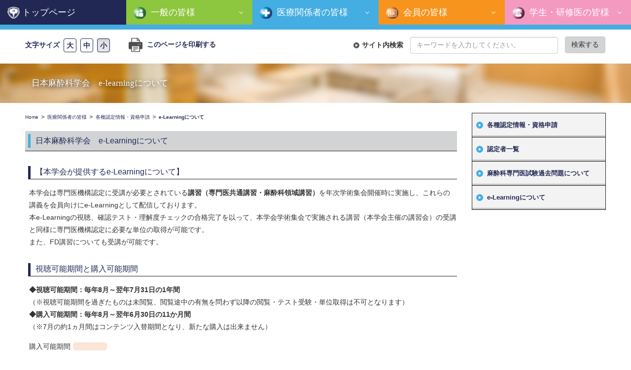

--- FILE ---
content_type: text/html; charset=UTF-8
request_url: https://anesth.or.jp/users/person/requirement/e_learning
body_size: 45476
content:
<!DOCTYPE html>
<html>

<head>
    <!-- Global site tag (gtag.js) - Google Analytics -->
    <script async src="https://www.googletagmanager.com/gtag/js?id=UA-62007616-14"></script>
    <script>
    window.dataLayer = window.dataLayer || [];
    function gtag(){dataLayer.push(arguments);}
    gtag('js', new Date());

    gtag('config', 'UA-62007616-14');
    </script>

    <meta charset="UTF-8">
    <meta content="width=device-width, initial-scale=1, maximum-scale=1, user-scalable=no" name="viewport">
    <meta http-equiv="content-language" content="ja">
    <title>医療関係者の皆様 - 各種認定情報・資格申請 - e-Learningについて｜公益社団法人 日本麻酔科学会</title>
    <meta name="description" content="日本麻酔科学会のホームページです。">
    <meta name="keywords" content="日本麻酔科学会,麻酔,麻酔科医">
    <meta name="format-detection" content="telephone=no">
    <meta name="google-site-verification" content="8DUjQus24auLl4KI9bdQwJ2N-SSD_KTv-9Km5ndRhPA" />

    
    <!-- Favicon-->
    <link rel="icon" href="/favicon.ico" type="image/x-icon">
    <link rel="apple-touch-icon" href="/apple_touch_icon.png?ver=1.0.1">

    <!-- Google Fonts -->
    <link href="//fonts.googleapis.com/css?family=Roboto:400,700&subset=latin,cyrillic-ext" rel="stylesheet" type="text/css">
    <link href="//fonts.googleapis.com/icon?family=Material+Icons" rel="stylesheet" type="text/css">

    <!-- jQuery UI -->
    <link rel="stylesheet" href="//ajax.googleapis.com/ajax/libs/jqueryui/1/themes/redmond/jquery-ui.css" >

    <!-- Bootstrap Core Css -->
    <link rel="stylesheet" type="text/css" href="https://anesth.or.jp/bower_components/bootstrap/dist/css/bootstrap.css" />
    <!-- Waves Effect Css -->
    <link rel="stylesheet" type="text/css" href="https://anesth.or.jp/plugins/node-waves/waves.css" />
    <!-- Animation Css -->
    <link rel="stylesheet" type="text/css" href="https://anesth.or.jp/plugins/animate-css/animate.css" />
    <!-- Bootstrap Material Datetime Picker Css -->
    <link rel="stylesheet" type="text/css" href="https://anesth.or.jp/plugins/bootstrap-material-datetimepicker/css/bootstrap-material-datetimepicker.css" />
    <!-- Bootstrap Select Css -->
    <link rel="stylesheet" type="text/css" href="https://anesth.or.jp/plugins/bootstrap-select/css/bootstrap-select.css" />
    <!-- Sweet Alert Css -->
    <link rel="stylesheet" type="text/css" href="https://anesth.or.jp/plugins/sweetalert/sweetalert.css" />
    <!-- Drawer Css -->
    <link rel="stylesheet" type="text/css" href="https://anesth.or.jp/css/drawer.min.css" />
    <!-- Live Preview Css -->
    <link rel="stylesheet" type="text/css" href="https://anesth.or.jp/css/livepreview-demo.css" />
    <!-- Swiper Css -->
    <link rel="stylesheet" type="text/css" href="https://anesth.or.jp/css/swiper.min.css" />
    <!-- iCheck -->
    <link rel="stylesheet" type="text/css" href="https://anesth.or.jp/plugins/iCheck/all.css" />
    <!-- flexSlider -->
    <link rel="stylesheet" type="text/css" href="https://anesth.or.jp/plugins/flexSlider/flexslider.css" />
    <!-- Original Css -->
    <link rel="stylesheet" type="text/css" href="https://anesth.or.jp/css/common.css" />    <link rel="stylesheet" type="text/css" href="https://anesth.or.jp/css/user.css?var=6929479e4ade9" />    <link rel="stylesheet" type="text/css" href="https://anesth.or.jp/css/user_pc.css" />    <link rel="stylesheet" type="text/css" href="https://anesth.or.jp/css/user_sp.css?var=6929479e4ae42" />    <link rel="stylesheet" type="text/css" href="https://anesth.or.jp/css/print.css" media="print" />
        <!-- inline CSS -->
    <style id="for-site-information" type="text/css"></style>
    
    <!-- Jquery Core Js -->
    <script type="text/javascript" src="https://anesth.or.jp/bower_components/jquery/dist/jquery.min.js"></script>
    <!-- Jquery Easing Plugin Js -->
    <script type="text/javascript" src="https://anesth.or.jp/js/jquery.easing.1.3.js"></script>
    <script src="//ajaxzip3.github.io/ajaxzip3.js" charset="UTF-8"></script>
    <script src="//ajax.googleapis.com/ajax/libs/jqueryui/1/jquery-ui.min.js"></script>
    <script src="//ajax.googleapis.com/ajax/libs/jqueryui/1/i18n/jquery.ui.datepicker-ja.min.js"></script>
    <script src="https://kit.fontawesome.com/c3419dc9b7.js" crossorigin="anonymous"></script>
</head>

<!--<body class="drawer drawer--right body-font-small" oncontextmenu="return false;">-->
<body class="drawer drawer--right body-font-small" ontouchstart="" oncontextmenu="return false;">
    <!-- Bootstrap Core Js -->
    <script type="text/javascript" src="https://anesth.or.jp/bower_components/bootstrap/dist/js/bootstrap.js"></script>
    <!-- Select Plugin Js -->
    <script type="text/javascript" src="https://anesth.or.jp/plugins/bootstrap-select/js/bootstrap-select.js"></script>
    <!-- Slimscroll Plugin Js -->
    <script type="text/javascript" src="https://anesth.or.jp/plugins/jquery-slimscroll/jquery.slimscroll.js"></script>
    <!-- JQuery Steps Plugin Js -->
    <script type="text/javascript" src="https://anesth.or.jp/plugins/jquery-steps/jquery.steps.js"></script>
    <!-- Sweet Alert Plugin Js -->
    <script type="text/javascript" src="https://anesth.or.jp/plugins/sweetalert/sweetalert.min.js"></script>
    <!-- Waves Effect Plugin Js -->
    <script type="text/javascript" src="https://anesth.or.jp/plugins/node-waves/waves.js"></script>
    <!-- Autosize Plugin Js -->
    <script type="text/javascript" src="https://anesth.or.jp/plugins/autosize/autosize.js"></script>
    <!-- Moment Plugin Js -->
    <script type="text/javascript" src="https://anesth.or.jp/plugins/momentjs/moment.js"></script>
    <!-- Bootstrap Material Datetime Picker Plugin Js -->
    <script type="text/javascript" src="https://anesth.or.jp/plugins/bootstrap-material-datetimepicker/js/bootstrap-material-datetimepicker.js"></script>
    <!-- iScroll Js -->
    <script type="text/javascript" src="https://anesth.or.jp/js/iscroll.js"></script>
    <!-- Drawer Js -->
    <script type="text/javascript" src="https://anesth.or.jp/js/drawer.min.js"></script>
    <!-- rwd Image Maps Js -->
    <script type="text/javascript" src="https://anesth.or.jp/js/jquery.rwdImageMaps.min.js"></script>
    <!-- Live Preview Js -->
    <script type="text/javascript" src="https://anesth.or.jp/js/jquery-live-preview.js"></script>
    <!-- Swiper Js -->
    <script type="text/javascript" src="https://anesth.or.jp/js/swiper.min.js"></script>
    <!-- iCheck -->
    <script type="text/javascript" src="https://anesth.or.jp/plugins/iCheck/icheck.min.js"></script>
    <!-- flexSlider -->
    <script type="text/javascript" src="https://anesth.or.jp/plugins/flexSlider/jquery.flexslider-min.js"></script>
    <!-- Jquery Selection -->
    <script type="text/javascript" src="https://anesth.or.jp/plugins/jquery-selection/jquery.selection.js"></script>
    <script>
    $(function(){
                $(".drawer").drawer();
        
        var pagetop = $('.pagetop');
        $(window).scroll(function () {
           if ($(this).scrollTop() > 100) {
                pagetop.fadeIn();
           } else {
                pagetop.fadeOut();
           }
        });
        pagetop.click(function () {
           $('body, html').animate({ scrollTop: 0 }, 500);
           return false;
        });

        var ua = navigator.userAgent.toLowerCase();
        var isMobile = /iphone/.test(ua)||/android(.+)?mobile/.test(ua);

        if (!isMobile) {
            $('a[href^="tel:"]').on('click', function(e) {
                e.preventDefault();
            });
            $('a[href^="tel:"]').each(function(i, elem){
                $(elem).css("text-decoration", "none");
                $(elem).css("cursor", "default");
            });
        }

        $("[class=spacer]").each(function(i, elem){
            var px = $(elem).attr("data");
            $(elem).css("height", px+"px");
        });

        
        $(".btn-inproduction").on("click", function(){
            alert("準備中です");
            return false;
        });
    });
    </script>

        <button type="button" class="drawer-toggle drawer-hamburger visible-xs print">
        <span class="sr-only">toggle navigation</span>
        <span class="drawer-hamburger-icon"></span>
    </button>

    <nav class="drawer-nav visible-xs print">
        <ul class="drawer-menu">
            <li class="main-menu"><a href="/">HOME</a></li>
            <li class="main-menu"><a href="/users/common">一般の皆様</a></li>
            <li class="main-menu"><a href="/users/person">医療関係者の皆様</a></li>
            <li class="main-menu"><a href="/users/member">会員の皆様</a></li>
            <li class="main-menu"><a href="/users/student">学生・研修医の皆様</a></li>
            <li><a href="/users/common/about/overview#idea">団体理念</a></li>
            <li><a href="/users/contact">お問い合わせ</a></li>
            <li><a href="/users/location">事務局所在地</a></li>
            <li><a href="/users/links">関連団体</a></li>
                        <li><a target="_blank" href="/files/pdf/65_sec-policy.pdf?var=20251128155630">プライバシーポリシー・セキュリティポリシー</a></li>
            <li><a href="/users/copyrighted">本学会が発行する著作物・<br />及び公開する情報について</a></li>
        </ul>
    </nav>
    
            <div id="wrap-contents" class="wrap sub-page add-border person ">
        <script>
$(function(){
    $("[class=to-page-top-link]").on("click", function(){
        $("html,body").animate({scrollTop:$("#contents-top").offset().top});
        return false;
    });

    $("[class=to-contents-link]").on("click", function(){
        var selector = $(this).attr("data");
        $("html,body").animate({scrollTop:$("#"+selector).offset().top});
        return false;
    });
});
</script>

<script>
$(function(){
    var maxH = 0;
    $("[hmeqh=equal]").each(function(i, elem){
        if (maxH < $(elem).height()) {
            maxH = $(elem).height();
        }
    });
    $("[hmeqh=equal]").each(function(i, elem){
        $(elem).css("height", maxH+"px");
        $(elem).children("div").css("height", maxH+"px");
    });

    /*$('[class^=menu__multi]').on({
    		'mouseenter' : function(){
            $('[class^=sub-page-menu]').css("position", "absolute");
    		},
    		'mouseleave' : function(){
            $('[class^=sub-page-menu]').css("position", "fixed");
    		}
    });*/

    $("[class=menu__third-level]").each(function(i, elem){
        var cnt = $(elem).attr("data");
        if (cnt >= 10) {
            $(elem).addClass("fixed-scroll");
        }
    });
});
</script>

<div class="sub-page-menu hidden-xs active person print">
    <li class="menu__none top">
        <a class="mincho" href="/">トップページ</a>
    </li>
            <li class="menu__multi common">
        <a href="/users/common" class="init-bottom mincho">
            一般の皆様        </a>
        <ul class="menu__second-level">
                        <li>
                                <a href="/users/common/about/overview" class="init-right">日本麻酔科学会について</a>
                                                                <ul class="menu__third-level" data="4">
                                                            <li><a href="/users/common/about/officer">役員・代議員一覧</a></li>
                                                            <li><a href="/users/common/about/business">事業内容</a></li>
                                                            <li><a href="/users/common/about/statute">日本麻酔科学会定款及び規程・細則</a></li>
                                                            <li><a href="/users/common/about/statement">各種声明文・提言等</a></li>
                                    </ul>
                            </li>
                        <li>
                                <a href="/users/common/search" class="">認定病院検索</a>
                                            </li>
                        <li>
                                <a href="/users/common/role?page=1" class="">麻酔科医の役割</a>
                                            </li>
                        <li>
                                <a href="/users/common/receive_anesthesia?page=1" class="">麻酔を受けられる方へ</a>
                                            </li>
                        <li>
                                <a href="/users/common/intensive_care" class="">集中治療を受けられる方へ</a>
                                            </li>
                        <li>
                                <a href="/users/common/suffer_pain" class="">痛みに悩んでおられる方へ</a>
                                            </li>
                        <li>
                                <a href="/users/common/palliative_care" class="">緩和医療を受けられる方へ</a>
                                            </li>
                        <li>
                                <a href="/users/common/preoperative_complications" class="">よくある術前合併症</a>
                                            </li>
                        <li>
                                <a href="/users/common/seminar_for_citizens" class="">講習会・セミナー</a>
                                            </li>
                        <li>
                                <a href="/users/common/museum" class="">麻酔博物館</a>
                                            </li>
                        <li>
                                <a href="/users/contact" class="">麻酔科に関わる相談窓口</a>
                                            </li>
                        <li>
                                <a href="/users/common/essay" class="init-right">10月13日は「麻酔の日」</a>
                                                                <ul class="menu__third-level" data="1">
                                                            <li><a href="/users/common/essay/20241004">「麻酔の日」エッセイ募集（2021～2023年）</a></li>
                                    </ul>
                            </li>
                    </ul>
    </li>
            <li class="menu__multi person">
        <a href="/users/person" class="init-bottom mincho">
            医療関係者の皆様        </a>
        <ul class="menu__second-level">
                        <li>
                                <a href="/users/person/guide_line" class="init-right">指針・ガイドライン</a>
                                                                <ul class="menu__third-level" data="2">
                                                            <li><a href="/users/person/guide_line/medicine">医薬品ガイドライン</a></li>
                                                            <li><a href="/users/person/guide_line/perioperative_smoking_video">周術期禁煙啓発動画</a></li>
                                    </ul>
                            </li>
                        <li>
                                <a href="/users/person/academic_information/annual" class="">学術集会</a>
                                            </li>
                        <li>
                                <a href="/users/person/requirement/about" class="init-right">各種認定情報・資格申請</a>
                                                                <ul class="menu__third-level" data="20">
                                                            <li><a href="/users/person/requirement/search">認定病院検索</a></li>
                                                            <li><a href="/users/person/requirement/certifying_new">学会認定医 新規・再認定申請</a></li>
                                                            <li><a href="/users/person/requirement/certifying_update">学会認定医 更新申請</a></li>
                                                            <li><a href="https://anesth.or.jp/files/pdf/specialist_update_20220616_1.pdf">学会専門医 更新申請</a></li>
                                                            <li><a href="/users/person/requirement/supervisor_new">学会指導医 新規申請</a></li>
                                                            <li><a href="/users/person/requirement/supervisor_update">学会指導医 更新申請</a></li>
                                                            <li><a href="/users/person/requirement/mechanism_new">機構専門医 新規申請</a></li>
                                                            <li><a href="/users/person/requirement/mechanism_renew">機構専門医 再認定申請</a></li>
                                                            <li><a href="/users/person/requirement/mechanism_update_renewing">機構専門医 更新申請</a></li>
                                                                                                    <li><a href="/users/person/requirement/training_guidance">専門研修指導医</a></li>
                                                            <li><a href="/users/person/requirement/hospital_new">学会認定病院 新規申請</a></li>
                                                            <li><a href="/users/person/requirement/hospital_update">学会認定病院 更新申請</a></li>
                                                            <li><a href="/users/person/requirement/hospital_annual_report">学会認定病院 年次報告</a></li>
                                                            <li><a href="/users/person/requirement/hospital_login_process">学会認定病院 ログイン・各種変更手続き</a></li>
                                                            <li><a href="/users/person/requirement/training_program_new">研修プログラム 新規申請</a></li>
                                                            <li><a href="/users/person/requirement/training_program_process">研修プログラム 各種手続き</a></li>
                                                            <li><a href="/users/person/requirement/specialty_doctor">研修プログラム 各種手続き</a></li>
                                                            <li><a href="/users/person/requirement/e_learning">e-Learningについて</a></li>
                                    </ul>
                            </li>
                        <li>
                                <a href="/users/person/statement" class="">各種声明文・提言等</a>
                                            </li>
                        <li>
                                <a href="/users/person/safety_initiatives" class="init-right">安全への取組み(各種調査・機器不具合情報・薬物依存)</a>
                                                                <ul class="menu__third-level" data="4">
                                                            <li><a href="/users/person/safety_initiatives/heads_up">麻酔機器・器具故障情報,薬剤情報,注意喚起</a></li>
                                                            <li><a href="/users/person/safety_initiatives/other_investigate">その他調査実施について</a></li>
                                                            <li><a href="/users/person/safety_initiatives/drug_dependence">薬物依存</a></li>
                                                            <li><a href="/users/person/safety_initiatives/reporting">報告窓口（インシデント報告等）</a></li>
                                    </ul>
                            </li>
                        <li>
                                <a href="/users/person/member_guidance" class="init-right">入退会案内・会員情報更新・会員カードについて</a>
                                                                <ul class="menu__third-level" data="1">
                                                            <li><a href="/users/person/member_guidance/apply_for_membership">入会申請の流れ</a></li>
                                    </ul>
                            </li>
                        <li>
                                <a href="/users/person/seminar" class="">講習会・セミナーなど</a>
                                            </li>
                        <li>
                                <a href="/users/person/prospective_study" class="">人を対象とした前向き介入臨床研究の事前登録について</a>
                                            </li>
                        <li>
                                <a href="/users/person/museum" class="">麻酔博物館</a>
                                            </li>
                        <li>
                                <a href="/users/person/glossary" class="">麻酔科学用語集</a>
                                            </li>
                        <li>
                                <a href="/users/person/publication" class="">出版物・機関誌等</a>
                                            </li>
                        <li>
                                <a href="/users/person/perioperative_training/perioperative_team" class="">周術期管理ﾁｰﾑ/特定⾏為/術後疼痛管理研修</a>
                                            </li>
                    </ul>
    </li>
            <li class="menu__multi member">
        <a href="/users/member" class="init-bottom mincho">
            会員の皆様        </a>
        <ul class="menu__second-level">
                        <li>
                                <a href="/users/member/statute" class="">日本麻酔科学会定款及び規程・細則</a>
                                            </li>
                        <li>
                                <a href="/users/member/journal" class="init-right">機関誌等</a>
                                                                <ul class="menu__third-level" data="5">
                                                            <li><a href="/users/member/journal/public">エディトリアルボードからのお知らせ</a></li>
                                                            <li><a href="/users/member/journal/journal_of_anesthesia">Journal of Anesthesia</a></li>
                                                            <li><a href="/users/member/journal/jacr">JA Clinical Reports</a></li>
                                                            <li><a href="/users/member/journal/masui">麻酔</a></li>
                                                            <li><a href="/users/member/journal/links">リンク集</a></li>
                                    </ul>
                            </li>
                        <li>
                                <a href="/users/member/business_plan" class="">事業内容（計画・報告・予算・決算）</a>
                                            </li>
                        <li>
                                <a href="/users/member/business_information" class="init-right">各種公募・応募受付</a>
                                                                <ul class="menu__third-level" data="3">
                                                            <li><a href="/users/member/business_information/academic_award">学会賞について</a></li>
                                                            <li><a href="/users/member/journal/public">機関誌等</a></li>
                                                            <li><a href="/users/member/business_information/dispatched_performers">海外学会への派遣演者公募</a></li>
                                    </ul>
                            </li>
                        <li>
                                <a href="/users/member/certificate_information/about" class="init-right">各種認定情報・資格申請</a>
                                                                <ul class="menu__third-level" data="19">
                                                            <li><a href="/users/member/certificate_information/certifying_new">学会認定医 新規・再認定申請</a></li>
                                                            <li><a href="/users/member/certificate_information/certifying_update">学会認定医 更新申請</a></li>
                                                            <li><a href="https://anesth.or.jp/files/pdf/specialist_update_20220616_1.pdf">学会専門医 更新申請</a></li>
                                                            <li><a href="/users/member/certificate_information/supervisor_new">学会指導医 新規申請</a></li>
                                                            <li><a href="/users/member/certificate_information/supervisor_update">学会指導医 更新申請</a></li>
                                                            <li><a href="/users/member/certificate_information/mechanism_new">機構専門医 新規申請</a></li>
                                                            <li><a href="/users/member/certificate_information/mechanism_renew">機構専門医 再認定申請</a></li>
                                                            <li><a href="/users/member/certificate_information/mechanism_update_renewing">機構専門医 更新申請</a></li>
                                                                                                    <li><a href="/users/member/certificate_information/training_guidance">専門研修指導医</a></li>
                                                            <li><a href="/users/member/certificate_information/hospital_new">学会認定病院 新規申請</a></li>
                                                            <li><a href="/users/member/certificate_information/hospital_update">学会認定病院 更新申請</a></li>
                                                            <li><a href="/users/member/certificate_information/hospital_annual_report">学会認定病院 年次報告</a></li>
                                                            <li><a href="/users/member/certificate_information/hospital_login_process">学会認定病院 ログイン・各種変更手続き</a></li>
                                                            <li><a href="/users/member/certificate_information/training_program_new">研修プログラム 新規申請</a></li>
                                                            <li><a href="/users/member/certificate_information/training_program_process">研修プログラム 各種手続き</a></li>
                                                            <li><a href="/users/member/certificate_information/specialty_doctor">研修プログラム 各種手続き</a></li>
                                                            <li><a href="/users/member/certificate_information/e_learning">e-Learningについて</a></li>
                                    </ul>
                            </li>
                        <li>
                                <a href="/users/member/member_guidance" class="init-right">入退会案内・会員情報更新・会員カードについて</a>
                                                                <ul class="menu__third-level" data="1">
                                                            <li><a href="/users/member/member_guidance/apply_for_membership">入会申請の流れ</a></li>
                                    </ul>
                            </li>
                        <li>
                                <a href="/users/member/accusation_window" class="">研究活動不正行為告発窓口</a>
                                            </li>
                        <li>
                                <a href="https://www.jsa-pims.org/" class="">JSAPIMS（麻酔台帳）</a>
                                            </li>
                        <li>
                                <a href="/users/member/academic_information/annual" class="">学術集会</a>
                                            </li>
                    </ul>
    </li>
            <li class="menu__multi student">
        <a href="/users/student" class="init-bottom mincho">
            学生・研修医の皆様        </a>
        <ul class="menu__second-level">
                        <li>
                                <a href="/users/program" class="">麻酔科専門研修プログラム検索</a>
                                            </li>
                        <li>
                                <a href="/users/student/search_program" class="init-left">過去の麻酔科専門研修プログラム</a>
                                                                <ul class="menu__third-level" data="3">
                                                            <li><a href="/users/program/2017">2017年度麻酔科専門研修プログラム</a></li>
                                                            <li><a href="/users/student/search_program/2016">2016年度麻酔科専門医研修プログラム</a></li>
                                                            <li><a href="/users/student/search_program/2015">2015年度麻酔科専門医研修プログラム</a></li>
                                    </ul>
                            </li>
                        <li>
                                <a href="/users/student/member_guidance" class="init-left">入退会案内・会員情報更新・会員カードについて</a>
                                                                <ul class="menu__third-level" data="1">
                                                            <li><a href="/users/student/member_guidance/apply_for_membership">入会申請の流れ</a></li>
                                    </ul>
                            </li>
                        <li>
                                <a href="/users/student/pamphlet" class="">研修医向けパンフレット</a>
                                            </li>
                        <li>
                                <a href="/users/student/invited_plan" class="">学術集会　招待企画</a>
                                            </li>
                    </ul>
    </li>
    </div>

<script>
$(function(){
    $("#print-web-page").on("click", function(){
        window.print();
        return false;
    });

    
    $("button[name=set-font]").on("click", function(){
        var curButton = $(this);
        var fontSize = $(this).attr("data");

                $.ajax({
            url: "https://anesth.or.jp/ajax/setFontSize",
            type: "POST",
            data: { font_size : fontSize },
            dataType: "text",
            success : function(response){
                location.reload();
            },
            error: function(){
                alert('読み込みに失敗しました。');
            }
        });
            });

    });
</script>

<div class="page-font-print-search person print">
        <table>
        <tr>
            <td class="page-font">
                文字サイズ
                <button name="set-font" data="large" class="btn btn-default ">大</button>
                <button name="set-font" data="medium" class="btn btn-default ">中</button>
                <button name="set-font" data="small" class="btn btn-default active">小</button>
            </td>
            <td class="page-print hidden-xs">
                <a href="#" id="print-web-page">
                    <img src="https://anesth.or.jp/img/users/icon_page_print.png?1555257504" alt="" />                    このページを印刷する
                </a>
            </td>
            <td class="page-search">
                <form action="/users/person/requirement/e_learning" id="SearchPersonForm" method="post" accept-charset="utf-8"><div style="display:none;"><input type="hidden" name="_method" value="POST"/><input type="hidden" name="data[_Token][key]" value="a748826ad84a84a9b28e7e1d13e5003d89d3316f" id="Token458090719"/></div>                <label class="mincho">サイト内検索</label>
                                <input name="data[Search][contents]" id="search-contents" class="form-control mincho" placeholder="キーワードを入力してください。" type="text"/>                <button type="submit" id="search-submit" class="btn btn-default mincho">検索する</button>
                <div style="display:none;"><input type="hidden" name="data[_Token][fields]" value="6a810f868bd4371896a82cd6f9c30fa42e05fd8f%3A" id="TokenFields1805306685"/><input type="hidden" name="data[_Token][unlocked]" value="" id="TokenUnlocked748674539"/></div></form>            </td>
        </tr>
    </table>
    </div>


<div id="common-about-top" class="subpage-title sub">
    <div class="bg-image hidden-xs"><img src="https://anesth.or.jp/img/users/bg_sub_page_title_person.jpg?1555257511" alt="" /></div>
    <div class="bg-image visible-xs"><img src="https://anesth.or.jp/img/users/bg_sub_page_title_person_sp.jpg?1555257497" alt="" /></div>
    <p class="contents mincho">日本麻酔科学会　e-learningについて</p>
</div>

<div class="page-contents person">
    <div class="row">
        <div class="col-sm-3 col-sm-push-9">
            <script>
$(function(){
    $(".toggle").on("click", function(){
        var href = $(this).attr("href");

        if (href == "#") {
            $(this).parent().toggleClass("active");
            $(this).next().slideToggle(300);
            return false;
        }else{
            return true;
        }
    });
    $("[class=scroll]").on("click", function(){
        var selector = $(this).attr("data");
        var href = $(this).attr("href").split("/");
        var categories = href[4].split("#");
        var category = categories[0];
        if (category == "requirement" && "e_learning" == "") {
            $("html,body").animate({scrollTop:$("#"+selector).offset().top});
            return false;
        }else{
            return true;
        }
    });

    $("#open-right-menu").on("click", function(){
        $("#right-menu").slideToggle(300);
        return false;
    });
});
</script>


<!--
<div class="open-right-menu person visible-xs">
    <a id="open-right-menu" href="#">
        サブメニュー（医療関係者の皆様）
    </a>
</div>
-->

<div id="right-menu" class="right-menu person print">
    <ul class="outer">
                                                                                                                <li class="">
                        <a  class="" href="/users/person/requirement/about">各種認定情報・資格申請</a>
                    </li>
                                                                                                                                                                                                                                                                                                                                                <li class="">
            <a class="" href="/users/person/requirement/doctors">認定者一覧</a>
        </li>
        <li class="">
                        <a class="" href="/users/person/requirement/old_test">麻酔科専門医試験過去問題について</a>
                    </li>
        <li class="">
            <a class="" href="/users/person/requirement/e_learning">e-Learningについて</a>
        </li>
        
        
                
        
            </ul>
</div>

        </div>
        <div class="col-sm-9 col-sm-pull-3">
            <div class="breadcrumbs print">
<a href="/" target="_top">Home</a> ＞ <a href="/users/person/">医療関係者の皆様</a> ＞ <a href="/users/person/requirement/about">各種認定情報・資格申請</a> ＞ <span>e-Learningについて</span></div>

            <div class="page-contents-title">
    <h2>日本麻酔科学会　e-Learningについて</h2>
</div>

<div class="page-contents-body">
    <h3 class="page-contents-sub-title">【本学会が提供するe-Learningについて】</h3>
    <p class="contents padding-small mT15">
        本学会は専門医機構認定に受講が必要とされている<b>講習（専門医共通講習・麻酔科領域講習）</b>を年次学術集会開催時に実施し、これらの講義を会員向けにe-Learningとして配信しております。<br />
        本e-Learningの視聴、確認テスト・理解度チェックの合格完了を以って、本学会学術集会で実施される講習（本学会主催の講習会）の受講と同様に専門医機構認定に必要な単位の取得が可能です。<br />
        また、FD講習についても受講が可能です。
    </p>
</div>

<div class="page-contents-body">
    <h3 class="page-contents-sub-title">視聴可能期間と購入可能期間</h3>
    <p class="contents padding-small mT15">
        <b>◆視聴可能期間：毎年8月～翌年7月31日の1年間</b><br />
        （※視聴可能期間を過ぎたものは未閲覧、閲覧途中の有無を問わず以降の閲覧・テスト受験・単位取得は不可となります）<br />
        <b>◆購入可能期間：毎年8月～翌年6月30日の11か月間</b><br />
        （※7月の約1ヵ月間はコンテンツ入替期間となり、新たな購入は出来ません）
    </p>

    <div class="contents padding-small mT15">
        <div class="e-learning-example-wrap">
            <div class="example buy">購入可能期間<span>e-Learning</span></div>
            <div class="example watch">視聴可能期間<span>e-Learning</span></div>
        </div>
        <div class="e-learning-table-wrap">
            <table>
                <tr>
                    <th>　</th>
                    <th>4月</th>
                    <th>5月</th>
                    <th>6月</th>
                    <th>7月</th>
                    <th>8月</th>
                    <th>9月</th>
                    <th>10月</th>
                    <th>11月</th>
                    <th>12月</th>
                    <th>1月</th>
                    <th>2月</th>
                    <th>3月</th>
                </tr>
                <tr>
                    <td class="title" rowspan="2">当該年度</td>
                    <td class="td-other" colspan="3"><span>前年度リリース講習購入</span></td>
                    <td>購入不可</td>
                    <td class="td-buy" colspan="8"><span>第60回学術集会開催時の講習</span></td>
                </tr>
                <tr>
                    <td class="td-other" colspan="4"><span>前年度リリース講習視聴</span></td>
                    <td class="td-watch" colspan="8"><span>第60回学術集会開催時の講習</span></td>
                </tr>
                <tr>
                    <td class="title" rowspan="2">翌年度</td>
                    <td class="td-buy" colspan="3"><span>第60回学術集会開催時の講習</span></td>
                    <td>購入不可</td>
                    <td class="td-other" colspan="8"><span>翌年度リリース・購入・視聴</span></td>
                </tr>
                <tr>
                    <td class="td-watch" colspan="4"><span>第60回学術集会開催時の講習</span></td>
                    <td class="td-other" colspan="8"><span>翌年度リリース・購入・視聴</span></td>
                </tr>
            </table>
        </div>
    </div>
</div>

<div class="page-contents-body">
    <h3 class="page-contents-sub-title">講 義 内 容</h3>
    <p class="contents padding-small mT15">
        ・配信開始年度と同年度に開催する年次学術集会で実施した専門医共通講習・麻酔科領域講習となります。<br />
        　当日受講した講習に関しても、コンテンツ購入は可能ですが、二重で単位が付与されることはありませんのでご了承ください。<br />
        ・当日の講演発表で、動画が使用された箇所については、e-Learning内では視聴できません。<br />
        ・FD講習は第63回学術集会で実施した講義です。
    </p>
</div>

<div class="page-contents-body">
    <h3 class="page-contents-sub-title">受講方法と単位確認</h3>
    <p class="contents padding-small mT15">
        会員専用ページにログイン後e-Learningの「コンテンツ購入」から購入し、下記の通り受講することで単位取得となります。<br />
        単位取得状況は会員専用ページ内「会員情報」→「経歴・単位」→「実績目録」でご確認ください。<br />
        e-Learningの「購入済みコンテンツ一覧」では、単位付与されたコンテンツに単位取得年度と受講証明書アイコンが表示されます。<br />
        <br />
        <b>【受講方法】</b><br />
        ①	会員専用ページへログイン（<a href="https://anesth.my.site.com/members/s/login" target="_blank">会員専用ページログイン画面</a>）<br />
        ②	受講の申込・支払い完了<br />
        ③	動画を全て視聴する<br />
        ④	受講画面右下の「終了する」のボタンで動画の視聴を完了<br />
        ⑤ 確認テスト・理解度チェックに合格する<br />
        <br />
        受講開始にあたり、<a href="/files/pdf/elearning_help_1.pdf?var=20251128155630" target="_blank">e-Learning 受講手順書</a>を参照し、上記③までの手順についてご確認ください。<br />
        e-Learning 受講はパソコン（Windows）の Web ブラウザ（Microsoft Edge、Chromeなど）を推奨環境としております。<br />
        <br />
        <b>【受講画面操作確認と単位認定状況の確認】</b><br />
        <a href="/files/pdf/elearning_help_2.pdf?var=20251128155630" target="_blank">受講画面操作説明書</a>を参照し、受講方法および単位取得の状況の確認方法についてご確認ください。
    </p>
</div>

<div class="page-contents-body">
    <h3 class="page-contents-sub-title">注 意 事 項</h3>
    <div class="contents padding-small indent-box mT15">
        <span>※「受講方法」の①～⑤の手順で必ず進めてください。特に⑤を正しく行わず、ブラウザの画面を直接終了されると視聴時間が正しくカウントされない場合がございます。（受講履歴で動画の視聴時間が正しくカウントされているかご確認ください）</span>
        <span>※購入後、視聴可能期間内に④～⑤の工程を終了して、単位付与を完了ください。視聴可能期間終了後は購入日、閲覧中、閲覧前に関わらず、動画の再生が出来ず、視聴、テスト受験の一切が行えません。また、未視聴を理由に返金の対応はございません。</span>
    </div>
</div>

        </div>
    </div>
</div>


<div class="footer person print">
        <div class="footer-menu">
        <ul>
            <li><a href="/users/common/about/overview#idea">団体理念</a></li>
            <li><a href="/users/contact">お問い合わせ</a></li>
            <li><a href="/users/location">事務局所在地</a></li>
            <!--<li><a href="">プレスルーム</a></li>-->
            <li class="return"><a href="/users/links">関連団体</a></li><br class="visible-xs" />
            <li><a href="/users/privacy">プライバシーポリシー・セキュリティポリシー</a></li>
            <li><a href="/users/copyrighted">本学会が発行する著作物・及び公開する情報について</a></li>
        </ul>
    </div>
    <div class="footer-infomation">
        <div class="footer-logo"><img src="https://anesth.or.jp/img/users/footer_logo.png?1555257499" alt="" /></div>
                <p class="footer-address hidden-xs mincho">
            〒 650-0047<br />
            兵庫県神戸市中央区港島南町 1 丁目 5 番 2 号<br />
            神戸キメックセンタービル 3 階
        </p>
            </div>
    
    <p class="copyright mincho">copyright &copy; 2017 Japanese Society of Anesthesiologists. All rights reserved.</p>
</div>
    </div>

    <p class="pagetop"><a href="#wrap">▲</a></p>

    
    <script>
    $(function(){
        var pad = 70;
                        $("[class=to-page-top-link]").on("click", function(){
            $("html,body").animate({scrollTop:$("#person-guideline-top").offset().top-pad});
            return false;
        });

        $("[class^=to-contents-link]").on("click", function(){
            var selector = $(this).attr("data");
            $("html,body").animate({scrollTop:$("#"+selector).offset().top-pad});
            return false;
        });
    });
    </script>

</body>

</html>


--- FILE ---
content_type: text/css
request_url: https://anesth.or.jp/plugins/node-waves/waves.css
body_size: 4563
content:
/*!
 * Waves v0.7.5
 * http://fian.my.id/Waves 
 * 
 * Copyright 2014-2016 Alfiana E. Sibuea and other contributors 
 * Released under the MIT license 
 * https://github.com/fians/Waves/blob/master/LICENSE 
 */
.waves-effect {
  position: relative;
  cursor: pointer;
  display: inline-block;
  overflow: hidden;
  -webkit-user-select: none;
  -moz-user-select: none;
  -ms-user-select: none;
  user-select: none;
  -webkit-tap-highlight-color: transparent;
}
.waves-effect .waves-ripple {
  position: absolute;
  border-radius: 50%;
  width: 100px;
  height: 100px;
  margin-top: -50px;
  margin-left: -50px;
  opacity: 0;
  background: rgba(0, 0, 0, 0.2);
  background: -webkit-radial-gradient(rgba(0, 0, 0, 0.2) 0, rgba(0, 0, 0, 0.3) 40%, rgba(0, 0, 0, 0.4) 50%, rgba(0, 0, 0, 0.5) 60%, rgba(255, 255, 255, 0) 70%);
  background: -o-radial-gradient(rgba(0, 0, 0, 0.2) 0, rgba(0, 0, 0, 0.3) 40%, rgba(0, 0, 0, 0.4) 50%, rgba(0, 0, 0, 0.5) 60%, rgba(255, 255, 255, 0) 70%);
  background: -moz-radial-gradient(rgba(0, 0, 0, 0.2) 0, rgba(0, 0, 0, 0.3) 40%, rgba(0, 0, 0, 0.4) 50%, rgba(0, 0, 0, 0.5) 60%, rgba(255, 255, 255, 0) 70%);
  background: radial-gradient(rgba(0, 0, 0, 0.2) 0, rgba(0, 0, 0, 0.3) 40%, rgba(0, 0, 0, 0.4) 50%, rgba(0, 0, 0, 0.5) 60%, rgba(255, 255, 255, 0) 70%);
  -webkit-transition: all 0.5s ease-out;
  -moz-transition: all 0.5s ease-out;
  -o-transition: all 0.5s ease-out;
  transition: all 0.5s ease-out;
  -webkit-transition-property: -webkit-transform, opacity;
  -moz-transition-property: -moz-transform, opacity;
  -o-transition-property: -o-transform, opacity;
  transition-property: transform, opacity;
  -webkit-transform: scale(0) translate(0, 0);
  -moz-transform: scale(0) translate(0, 0);
  -ms-transform: scale(0) translate(0, 0);
  -o-transform: scale(0) translate(0, 0);
  transform: scale(0) translate(0, 0);
  pointer-events: none;
}
.waves-effect.waves-light .waves-ripple {
  background: rgba(255, 255, 255, 0.4);
  background: -webkit-radial-gradient(rgba(255, 255, 255, 0.2) 0, rgba(255, 255, 255, 0.3) 40%, rgba(255, 255, 255, 0.4) 50%, rgba(255, 255, 255, 0.5) 60%, rgba(255, 255, 255, 0) 70%);
  background: -o-radial-gradient(rgba(255, 255, 255, 0.2) 0, rgba(255, 255, 255, 0.3) 40%, rgba(255, 255, 255, 0.4) 50%, rgba(255, 255, 255, 0.5) 60%, rgba(255, 255, 255, 0) 70%);
  background: -moz-radial-gradient(rgba(255, 255, 255, 0.2) 0, rgba(255, 255, 255, 0.3) 40%, rgba(255, 255, 255, 0.4) 50%, rgba(255, 255, 255, 0.5) 60%, rgba(255, 255, 255, 0) 70%);
  background: radial-gradient(rgba(255, 255, 255, 0.2) 0, rgba(255, 255, 255, 0.3) 40%, rgba(255, 255, 255, 0.4) 50%, rgba(255, 255, 255, 0.5) 60%, rgba(255, 255, 255, 0) 70%);
}
.waves-effect.waves-classic .waves-ripple {
  background: rgba(0, 0, 0, 0.2);
}
.waves-effect.waves-classic.waves-light .waves-ripple {
  background: rgba(255, 255, 255, 0.4);
}
.waves-notransition {
  -webkit-transition: none !important;
  -moz-transition: none !important;
  -o-transition: none !important;
  transition: none !important;
}
.waves-button,
.waves-circle {
  -webkit-transform: translateZ(0);
  -moz-transform: translateZ(0);
  -ms-transform: translateZ(0);
  -o-transform: translateZ(0);
  transform: translateZ(0);
  -webkit-mask-image: -webkit-radial-gradient(circle, #ffffff 100%, #000000 100%);
}
.waves-button,
.waves-button:hover,
.waves-button:visited,
.waves-button-input {
  white-space: nowrap;
  vertical-align: middle;
  cursor: pointer;
  border: none;
  outline: none;
  color: inherit;
  background-color: rgba(0, 0, 0, 0);
  font-size: 1em;
  line-height: 1em;
  text-align: center;
  text-decoration: none;
  z-index: 1;
}
.waves-button {
  padding: 0.85em 1.1em;
  border-radius: 0.2em;
}
.waves-button-input {
  margin: 0;
  padding: 0.85em 1.1em;
}
.waves-input-wrapper {
  border-radius: 0.2em;
  vertical-align: bottom;
}
.waves-input-wrapper.waves-button {
  padding: 0;
}
.waves-input-wrapper .waves-button-input {
  position: relative;
  top: 0;
  left: 0;
  z-index: 1;
}
.waves-circle {
  text-align: center;
  width: 2.5em;
  height: 2.5em;
  line-height: 2.5em;
  border-radius: 50%;
}
.waves-float {
  -webkit-mask-image: none;
  -webkit-box-shadow: 0px 1px 1.5px 1px rgba(0, 0, 0, 0.12);
  box-shadow: 0px 1px 1.5px 1px rgba(0, 0, 0, 0.12);
  -webkit-transition: all 300ms;
  -moz-transition: all 300ms;
  -o-transition: all 300ms;
  transition: all 300ms;
}
.waves-float:active {
  -webkit-box-shadow: 0px 8px 20px 1px rgba(0, 0, 0, 0.3);
  box-shadow: 0px 8px 20px 1px rgba(0, 0, 0, 0.3);
}
.waves-block {
  display: block;
}


--- FILE ---
content_type: text/css
request_url: https://anesth.or.jp/plugins/bootstrap-material-datetimepicker/css/bootstrap-material-datetimepicker.css
body_size: 3051
content:
.dtp { position: fixed; top: 0; left: 0; right: 0; bottom: 0; background: rgba(0, 0, 0, 0.4); z-index: 2000; font-size: 15px; -webkit-user-select: none; -moz-user-select: none; -ms-user-select: none; user-select: none; }
.dtp > .dtp-content { background: #fff; max-width: 300px; box-shadow: 0 2px 5px 0 rgba(0, 0, 0, 0.16), 0 2px 10px 0 rgba(0, 0, 0, 0.12); max-height: 520px; position: relative; left: 50%; }
.dtp > .dtp-content > .dtp-date-view > header.dtp-header { background: #689F38; color: #fff; text-align: center; padding: 0.3em; }

.dtp div.dtp-date, .dtp div.dtp-time { background: #8BC34A; text-align: center; color: #fff; padding: 10px; }
.dtp div.dtp-date > div { padding: 0; margin: 0; }
.dtp div.dtp-actual-month { font-size: 1.5em; }
.dtp div.dtp-actual-num { font-size: 3em; line-height: 0.9; }
.dtp div.dtp-actual-maxtime { font-size: 3em; line-height: 0.9; }
.dtp div.dtp-actual-year { font-size: 1.5em; color: #DCEDC8; }
.dtp div.dtp-picker { padding: 1em; text-align: center; }

.dtp div.dtp-picker-month, .dtp div.dtp-actual-time { font-weight: 500; text-align: center; }
.dtp div.dtp-picker-month { padding-bottom:20px!important; text-transform: uppercase!important; }

.dtp .dtp-close { position: absolute; top: 0.5em; right: 1em; }
.dtp .dtp-close > a { color: #fff; }
.dtp .dtp-close > a > i { font-size: 1em; }

.dtp table.dtp-picker-days { margin: 0; min-height: 251px;}
.dtp table.dtp-picker-days, .dtp table.dtp-picker-days tr, .dtp table.dtp-picker-days tr > td { border: none; }
.dtp table.dtp-picker-days tr > td {  font-weight: 700; font-size: 0.8em; text-align: center; padding: 0.5em 0.3em; }
.dtp table.dtp-picker-days tr > td > span.dtp-select-day { color: #BDBDBD!important; }
.dtp table.dtp-picker-days tr > td > a, .dtp .dtp-picker-time > a { color: #212121; text-decoration: none; padding: 0.4em 0.5em 0.5em 0.6em; border-radius: 50%!important; }
.dtp table.dtp-picker-days tr > td > a.selected{ background: #8BC34A; color: #fff; }
.dtp table.dtp-picker-days tr > th { color: #757575; text-align: center; font-weight: 700; padding: 0.4em 0.3em; }

.dtp .p10 > a { color: #689F38; text-decoration: none; }
.dtp .p10 { width: 10%; display: inline-block; }
.dtp .p20 { width: 20%; display: inline-block; }
.dtp .p60 { width: 60%; display: inline-block; }
.dtp .p80 { width: 80%; display: inline-block; }

.dtp a.dtp-meridien-am, .dtp a.dtp-meridien-pm { position: relative; top: 10px; color: #212121; font-weight: 500; padding: 0.7em 0.5em; border-radius: 50%!important;text-decoration: none; background: #eee; font-size:1em; }
.dtp .dtp-actual-meridien a.selected { background: #689F38; color: #fff; }

.dtp .dtp-picker-time > .dtp-select-hour { cursor: pointer; }
.dtp .dtp-picker-time > .dtp-select-minute { cursor: pointer; }

.dtp .dtp-buttons { padding: 0 1em 1em 1em; text-align: right; }

.dtp.hidden, .dtp .hidden { display: none; }
.dtp .invisible { visibility: hidden; }

.dtp .left { float: left; }
.dtp .right { float: right; }
.dtp .clearfix { clear: both; }

.dtp .center { text-align: center; }


--- FILE ---
content_type: text/css
request_url: https://anesth.or.jp/css/common.css
body_size: 6634
content:
@CHARSET "UTF-8";

/* TODO関連 */
.todo {
    margin-left: 8px;
    border: 1px solid #ff0000;
}
.todo span:before {
    content: "TODO";
    display: inline-block;
    color: #fff;
    font-weight: bold;
    background: #ff0000;
    padding: 5px;
    margin-right: 5px;
}

.tC {
    text-align: center!important;
}

/* 追加Margin */
.mT0 {
    margin-top: 0px!important;
}
.mT5 {
    margin-top: 5px!important;
}
.mT10 {
    margin-top: 10px!important;
}
.mT15 {
    margin-top: 15px!important;
}
.mT20 {
    margin-top: 20px!important;
}
.mT40 {
    margin-top: 40px!important;
}
.mT50 {
    margin-top: 50px!important;
}

.mB0 {
    margin-bottom: 0px!important;
}
.mB5 {
    margin-bottom: 5px!important;
}
.mB10 {
    margin-bottom: 10px!important;
}
.mB15 {
    margin-bottom: 15px!important;
}
.mB20 {
    margin-bottom: 20px!important;
}
.mB30 {
    margin-bottom: 30px!important;
}
.mB40 {
    margin-bottom: 40px!important;
}
.mB50 {
    margin-bottom: 50px!important;
}

.mL0 {
    margin-left: 0px!important;
}

.mR5 {
    margin-right: 5px!important;
}

/* 追加Padding */
.pl1em {
    padding-left: 1em;
}
.pL10 {
    padding-left: 10px!important;
}

/* 追加Width */
.w5 {
    width: 5%!important;
}
.w10 {
    width: 10%!important;
}
.w15 {
    width: 15%!important;
}
.w20 {
    width: 20%!important;
}
.w25 {
    width: 25%!important;
}
.w30 {
    width: 30%!important;
}
.w35 {
    width: 35%!important;
}
.w40 {
    width: 40%!important;
}
.w45 {
    width: 45%!important;
}
.w50 {
    width: 50%!important;
}
.w55 {
    width: 55%!important;
}
.w60 {
    width: 60%!important;
}
.w65 {
    width: 65%!important;
}
.w70 {
    width: 70%!important;
}
.w75 {
    width: 75%!important;
}
.w80 {
    width: 80%!important;
}
.w85 {
    width: 85%!important;
}
.w90 {
    width: 90%!important;
}
.w95 {
    width: 95%!important;
}
.w100 {
    width: 100%!important;
}

.sm-w5 {
    width: 5%!important;
}
.sm-w10 {
    width: 10%!important;
}
.sm-w15 {
    width: 15%!important;
}
.sm-w20 {
    width: 20%!important;
}
.sm-w25 {
    width: 25%!important;
}
.sm-w30 {
    width: 30%!important;
}
.sm-w35 {
    width: 35%!important;
}
.sm-w40 {
    width: 40%!important;
}
.sm-w45 {
    width: 45%!important;
}
.sm-w50 {
    width: 50%!important;
}
.sm-w55 {
    width: 55%!important;
}
.sm-w60 {
    width: 60%!important;
}
.sm-w65 {
    width: 65%!important;
}
.sm-w70 {
    width: 70%!important;
}
.sm-w75 {
    width: 75%!important;
}
.sm-w80 {
    width: 80%!important;
}
.sm-w85 {
    width: 85%!important;
}
.sm-w90 {
    width: 90%!important;
}
.sm-w95 {
    width: 95%!important;
}
.sm-w100 {
    width: 100%!important;
}

@media screen and (max-width: 768px){
    .sm-w5 {
        width: initial!important;
    }
    .sm-w10 {
        width: initial!important;
    }
    .sm-w15 {
        width: initial!important;
    }
    .sm-w20 {
        width: initial!important;
    }
    .sm-w25 {
        width: initial!important;
    }
    .sm-w30 {
        width: initial!important;
    }
    .sm-w35 {
        width: initial!important;
    }
    .sm-w40 {
        width: initial!important;
    }
    .sm-w45 {
        width: initial!important;
    }
    .sm-w50 {
        width: initial!important;
    }
    .sm-w55 {
        width: initial!important;
    }
    .sm-w60 {
        width: initial!important;
    }
    .sm-w65 {
        width: initial!important;
    }
    .sm-w70 {
        width: initial!important;
    }
    .sm-w75 {
        width: initial!important;
    }
    .sm-w80 {
        width: initial!important;
    }
    .sm-w85 {
        width: initial!important;
    }
    .sm-w90 {
        width: initial!important;
    }
    .sm-w95 {
        width: initial!important;
    }
    .sm-w100 {
        width: initial!important;
    }
}

/* グリッド高さを揃える */
.row-eq-height {
    display: flex;
    flex-wrap: wrap;
}

/* グリッドシステム追加 */
@media screen and (max-width: 480px){
    .col-xxs-6 {
        width: 50%;
    }
    .col-xxs-12 {
        width: 100%;
    }
    .col-xxs-offset-0 {
        margin-left: 0;
    }
    .col-xxs-offset-3 {
        margin-left: 25%;
    }
}

/* グリッドシステム追加 5分割用 */
.col-xs-1-5, .col-sm-1-5, .col-md-1-5, .col-lg-1-5,
.col-xs-2-5, .col-sm-2-5, .col-md-2-5, .col-lg-2-5,
.col-xs-3-5, .col-sm-3-5, .col-md-3-5, .col-lg-3-5,
.col-xs-4-5, .col-sm-4-5, .col-md-4-5, .col-lg-4-5 {
    position: relative;
    min-height: 1px;
    padding-right: 15px;
    padding-left: 15px;
}
.col-xs-1-5 {
    width: 20%;
    float: left;
}
.col-xs-2-5 {
    width: 40%;
    float: left;
}

.col-xs-3-5 {
    width: 60%;
    float: left;
}

.col-xs-4-5 {
    width: 80%;
    float: left;
}
@media (min-width: 768px) {
    .col-sm-1-5 {
        width: 20%;
        float: left;
    }
    .col-sm-2-5 {
        width: 40%;
        float: left;
    }
    .col-sm-3-5 {
        width: 60%;
        float: left;
    }
    .col-sm-4-5 {
        width: 80%;
        float: left;
    }
}
@media (min-width: 992px) {
    .col-md-1-5 {
        width: 20%;
        float: left;
    }
    .col-md-2-5 {
        width: 40%;
        float: left;
    }
    .col-md-3-5 {
        width: 60%;
        float: left;
    }
    .col-md-4-5 {
        width: 80%;
        float: left;
    }
}
@media (min-width: 1200px) {
    .col-lg-1-5 {
        width: 20%;
        float: left;
    }
    .col-lg-2-5 {
        width: 40%;
        float: left;
    }
    .col-lg-3-5 {
        width: 60%;
        float: left;
    }
    .col-lg-4-5 {
        width: 80%;
        float: left;
    }
}

/* その他共通CSS */
.spacer-100 {
    height: 100px;
}
.spacer-200 {
    height: 200px;
}

.flip-y {
    transform: scale(1, -1);
}

.flex{
    display: flex;
    flex-wrap: wrap;
}

a.no-link {
    color: #000!important;
    text-decoration: none;
    cursor: initial;
}

/* 途中からナビゲーションを固定にするCSS */
.is-fixed {
    position: fixed!important;
    top: 0!important;
    left: 0!important;
    z-index: 11!important;
    width: 100%!important;
}

/* ローディング関連 */
#overlay-spinner{
    position: fixed;
    top: 0;
    z-index: 1200;
    width: 100%;
    height:100%;
    display: none;
    background: rgba(0,0,0,0.6);
}
.cv-spinner {
    height: 100%;
    display: flex;
    justify-content: center;
    align-items: center;
}
.spinner {
    width: 40px;
    height: 40px;
    border: 4px #ddd solid;
    border-top: 4px #2e93e6 solid;
    border-radius: 50%;
    animation: sp-anime 0.8s infinite linear;
}
@keyframes sp-anime {
    100% {
        transform: rotate(360deg);
    }
}
.is-hide{
    display:none;
}


--- FILE ---
content_type: text/css
request_url: https://anesth.or.jp/css/user.css?var=6929479e4ade9
body_size: 145368
content:
@CHARSET "UTF-8";

/* フォント設定 */
@font-face {
    font-family: 'CustomItalic';
    src: url('./fonts/TimesNewRomanBoldItalic.ttf') format('truetype');
}

@font-face {
    font-family: 'CustomItalicMembers';
    src: url('https://nsas.anesth.or.jp/App/Datura/fonts/TimesNewRomanBoldItalic.ttf') format('truetype');
}

/* 全体 */
@import url(https://fonts.googleapis.com/css?family=Lato:400,700);
@import url(https://fonts.googleapis.com/earlyaccess/notosansjp.css);

html {
    overflow: auto;
}

body {
    font-family: Lato, "Noto Sans JP", "游ゴシック Medium", "游ゴシック体", "Yu Gothic Medium", YuGothic, "ヒラギノ角ゴ ProN", "Hiragino Kaku Gothic ProN", "メイリオ", Meiryo, "ＭＳ Ｐゴシック", "MS PGothic", sans-serif;
    overflow-x: hidden;
    font-size: 1.4em;
}

img {
    width: 100%;
}

a {
    word-break: break-all;
}

a img:hover {
    opacity: 0.8;
}

.mincho {
    font-family: "ヒラギノ明朝 ProN W6", "HiraMinProN-W6", "HG明朝E", "ＭＳ Ｐ明朝", "MS PMincho", "MS 明朝", serif;
}

.custom-italic-members {
    font-family: 'CustomItalicMembers'!important;
}

.row-eq-height {
    display: flex;
    flex-wrap: wrap;
}

p.indent {
    margin: 0;
    text-indent: -1em;
    margin-left: 1em;
}
.indent2 {
    text-indent: 2em;
    margin-bottom: 0;
}

.wrap.sub-page {
    padding-top: 48px;
}
.wrap.sub-page.add-border {
    padding-top: 77px;
}
.wrap.sub-page.common, .wrap.sub-page.person, .wrap.sub-page.member, .wrap.sub-page.student {
    padding-top: 45px;
}
.wrap.sub-page.members {
    padding-top: 71px;
}
.wrap.sub-page.english {
    padding-top: 0;
}

/* ヘッダー関連 */
.header {
    position:  relative;
    width:  100%;
}
.header .header-top-wrap {
    position:  relative;
}
.header .header-contents {
    width:  100%;
    background: rgba(5,111,184,0.5);
    position:  absolute;
    top: 50%;
    left:  0;
    text-align:  center;
    color:  #fff;
    padding: 5px 0 8px;
    margin-top: -36px;
}
.header .header-contents p.main-contents {
    margin-bottom: 0;
    font-size: 2.143em;
    letter-spacing:  4px;
    text-shadow: 2px 2px 10px #000;
}
.header .header-contents p.sub-contents {
    margin-bottom: 0;
    text-shadow: 2px 2px 10px #000;
    font-size: 0.857em;
}
.header .header-search-area {
    display: block;
    position: absolute;
    right:  10px;
    bottom: 10px;
}
.header .header-search-area form {
    display: table;
}
.header .header-search-area label, .header .header-search-area .search-input, .header .header-search-area button {
    display: table-cell;
    vertical-align:  middle;
}
.header .header-search-area label {
    font-size: 0.857em;
    color:  #fff;
    width: 8em;
    letter-spacing: 1px;
}
.header .header-search-area label:before {
    content: "";
    position: absolute;
    top: 13px;
    left: -13px;
    width: 0;
    height: 0;
    border: 3px solid transparent;
    border-left: 5px solid #fff;
    z-index: 11;
}
.header .header-search-area label:after {
    content: "";
    width: 12px;
    height: 12px;
    position:  absolute;
    top: 10px;
    left: -17px;
    background-color: #056FB8;
    border-radius:  50%;
    z-index: 10;
}
.header .header-search-area .search-input {
    width: 200px;
}
.header .header-search-area .search-input input {
    font-size: 0.857em;
}
.header .header-search-area button {
    margin-left: 20px;
    border-radius: 10px;
    background-color: #DCDDDD;
    color: #898989;
    font-style: italic;
}

.header .header-logo-icon-wrap {
    width: 140px;
    position: absolute;
    top: 50%;
    left: 90px;
    margin-top: -70px;
}

.header .header-infomation {
    background-color: #056FB8;
    padding: 10px 0;
    position:  relative;
}
.header-infomation .infomation-contents {
    width: 750px;
    margin-left: auto;
    margin-right:  0;
    display:  table;
}
.header-infomation .infomation-contents .phone-wrap,
.header-infomation .infomation-contents .facebook-wrap,
.header-infomation .infomation-contents .to-english-site-wrap,
.header-infomation .infomation-contents .members-logout-wrap {
    display: table-cell;
    vertical-align:  middle;
    padding: 0 15px;
    border-left: 1px solid #fff;
}
.header-infomation .infomation-contents .phone-wrap {
    width: 425px;
}
.header-infomation .infomation-contents .phone-wrap .phone-contents {
    margin-bottom: 0;
    color:  #fff;
    font-size: 1.571em;
}
.header-infomation .infomation-contents .phone-wrap .phone-contents span {
    font-size: 0.5em;
    position: relative;
    top: -4px;
}
.header-infomation .infomation-contents .phone-wrap .phone-contents span.before {
    margin-right: 10px;
}
.header-infomation .infomation-contents .phone-wrap .phone-contents span.after {
    margin-left: 10px;
}
.header-infomation .infomation-contents .phone-wrap .phone-contents span.and-time {
    display: inline-block;
    position: relative;
    top: 3px;
}
.header-infomation .infomation-contents .phone-wrap .phone-contents span.and-time i {
    font-style: normal;
    padding-left: 1em;
}
.header-infomation .infomation-contents .facebook-wrap {
    width: 100px;
    text-align: center;
    color: #fff;
    padding-top: 5px;
}
.header-infomation .infomation-contents .phone-wrap .phone-contents a {
    color:  #fff;
}
.header-infomation .infomation-contents .to-english-site-wrap {
    width: 170px;
}
.header-infomation .infomation-contents .facebook-wrap .facebook-icon {
    width: 60%;
    margin:  auto;
}
.header-infomation .infomation-contents .facebook-wrap .facebook-text {
    margin:  0;
}
.header-infomation .infomation-contents .facebook-wrap .facebook-text a {
    color: #fff;
}
.header-infomation .infomation-contents .to-english-site-wrap .to-english-site-main {
    color:  #fff;
    text-align:  center;
    font-size: 1.143em;
    margin: 0;
}
.header-infomation .infomation-contents .to-english-site-wrap .to-english-site-sub {
    color: #fff;
    margin: 0;
    text-align:  center;
    font-style: italic;
}
.header-infomation .infomation-contents a.to-ja-en {
    display: block;
    text-decoration: none;
}
.header-infomation .infomation-contents a.to-ja-en:hover {
    opacity: 0.8;
}

.header .header-infomation .header-logo {
    width: 280px;
    position: absolute;
    top: 26px;
    left: 50px;
}
.header .header-infomation .header-logo.top {
    top: -62px;
}
.header .header-infomation .header-logo.english {
    width: 150px;
    top: -25px;
}

.header .header-infomation .header-logo.members-logo {
    width: 300px;
    top: 5px;
    left: 15px;
}
.header .header-infomation.members {
    background: #fff;
    padding-bottom: 0;
    padding-top: 5px;
}

.header-infomation.members .infomation-contents .phone-wrap .phone-contents {
    color: #58595B;
}
.header-infomation.members .infomation-contents .facebook-wrap {
    color: #58595B;
}
.header-infomation.members .infomation-contents .facebook-wrap .facebook-text a {
    color: #58595B;
}
.header-infomation.members .infomation-contents a.to-ja-en {
    color: #58595B;
    position: relative;
}
.header-infomation.members .infomation-contents .to-english-site-wrap .to-english-site-main, .header-infomation.members .infomation-contents .to-english-site-wrap .to-english-site-sub {
    color: #58595B;
}
.header-infomation.members .infomation-contents .phone-wrap .phone-contents a {
    color: #F15A29;
}
.header-infomation.members .infomation-contents .phone-wrap, .header-infomation.members .infomation-contents .facebook-wrap, .header-infomation.members .infomation-contents .to-english-site-wrap {
    border-color: #231F20;
}
.header-infomation.members .infomation-contents .to-english-site-wrap .to-english-site-main {
    font-size: 1em;
}
.header-infomation.members .infomation-contents .to-english-site-wrap .to-english-site-sub {
    font-size: 0.786em;
}
.header-infomation.members .infomation-contents a.to-ja-en label {
    position: absolute;
    background: #58595B;
    width: 14px;
    height: 14px;
    border-radius: 50%;
    top: 13px;
    left: -8px;
    margin-bottom: 0;
}
.header-infomation.members .infomation-contents a.to-ja-en label:after {
    content: "";
    position: absolute;
    width: 0;
    height: 0;
    top: 3px;
    left: 5px;
    border: 4px solid transparent;
    border-left: 6px solid #fff;
}

.open-right-menu {
    width:  100%;
    border: 1px solid #231f20;
    background: #d0d3d4;
    text-align: center;
    margin-bottom: 25px;
}
.open-right-menu a {
    color: #222854;
    font-weight: bold;
    display:  block;
    padding: 8px 10px;
    position:  relative;
}
.open-right-menu a:before {
    content: "";
    width: 0;
    height: 0;
    border: 10px solid transparent;
    border-top: 15px solid #fff;
    position:  absolute;
    top: 11px;
    left: 10px;
}
.open-right-menu a:after {
    content: "";
    width: 0;
    height: 0;
    border: 10px solid transparent;
    border-top: 15px solid #fff;
    position: absolute;
    top: 11px;
    right: 10px;
}
.open-right-menu.common a:before {
    border-top: 15px solid #8DC63F;
}
.open-right-menu.common a:after {
    border-top: 15px solid #8DC63F;
}
.open-right-menu.person a:before {
    border-top: 15px solid #44ADE2;
}
.open-right-menu.person a:after {
    border-top: 15px solid #44ADE2;
}

.drawer-nav {
    z-index: 12;
}

.members-login-wrap {
    display: table;
    margin-left:  auto;
    margin-right: 15px;
    padding: 30px 0 0;
}
.members-login-wrap label, .members-login-wrap .login-input, .members-login-wrap .login-submit {
    display:  table-cell;
    vertical-align:  middle;
}
.members-login-wrap label {
    font-size: 1.143em;
    color: #595857;
    width: 200px;
    letter-spacing: 1px;
    text-align:  center;
    position:  relative;
}
.members-login-wrap label:before {
    content: "";
    position: absolute;
    top: 18px;
    left: 4px;
    width: 0;
    height: 0;
    border: 3px solid transparent;
    border-left: 5px solid #fff;
    z-index: 11;
}
.members-login-wrap label:after {
    content: "";
    width: 12px;
    height: 12px;
    position: absolute;
    top: 15px;
    left: 0;
    background-color: #595857;
    border-radius: 50%;
    z-index: 10;
}
.members-login-wrap label span {
    font-size: 0.714em;
    font-style:  italic;
    position:  relative;
    top: -5px;
}
.members-login-wrap .login-input {
    width: 220px;
    padding: 0 10px;
}
.members-login-wrap .login-submit button {
    margin-left: 20px;
    border-radius: 10px;
    background-color: #DCDDDD;
    color: #898989;
    font-style: italic;
}

/* ハンバーガーメニュー */
.drawer-hamburger {
    width: 3rem;
    z-index: 15;
}
.drawer-overlay {
    background-color: rgba(0,0,0,.3);
    z-index: 11;
}
.drawer-hamburger-icon, .drawer-hamburger-icon:after, .drawer-hamburger-icon:before {
    background-color: #9FA0A0;
    height: 4px;
}
.drawer-open .drawer-hamburger-icon:after, .drawer-open .drawer-hamburger-icon:before {
    background-color: #fff;
}

.drawer--right .drawer-nav {
    right: -280px;
}
.drawer--right.drawer-open .drawer-hamburger {
    right: 280px;
}

.drawer-nav {
    background: #374c5d;
    width: 280px;
}
.drawer-nav ul {
    border-bottom: 1px solid #24323d;
}
.drawer-nav li {
    border-top: 1px solid #24323d;
    border-bottom:  1px solid #3f566a;
    position:  relative;
}
.drawer-nav li.main-menu {
    background-color: #7a8a96;
    border-bottom: 1px solid #949ba0;
}
.drawer-nav li a {
    font-size: 1.143em;
    color: #fff;
    display:  block;
    padding: 10px 15px 10px 30px;
}
.drawer-nav li a:before {
    content: "";
    width: 0;
    height: 0;
    border: 8px solid transparent;
    border-left: 8px solid #fff;
    position:  absolute;
    top: 50%;
    left: 15px;
    margin-top: -8px;
}

/* グローバルナビのドロップダウンメニュー化 */
.sub-page-menu {
    position: relative;
    width: 100%;
    height: 60px;
    margin: 0 auto;
}
.sub-page-menu li {
    list-style: none;
    height: 40px;
    line-height: 40px;
}
.sub-page-menu li a {
    text-decoration: none;
    color: #fff;
    display: block;
    height: 40px;
}
.sub-page-menu > li {
    float: left;
    width: 20%;
    height: 50px;
    line-height: 50px;
    background: rgb(29, 33, 19);
}
.sub-page-menu > li > a {
    display: block;
    padding: 0 35px 0 15px;
    font-size: 1.25em;
    white-space: nowrap;
    overflow: hidden;
    text-overflow: ellipsis;
}
.sub-page-menu > li > a:before {
    content: "";
    display: inline-block;
    width: 25px;
    height: 24.5px;
    background-size: cover;
    vertical-align: middle;
    position: relative;
    top: -1px;
    left: 0;
    margin-right: 5px;
}
.sub-page-menu > li.top > a:before {
    background-image: url(../img/users/icon_sub_menu_top.png);
}
.sub-page-menu > li.common > a:before {
    background-image: url(../img/users/icon_sub_menu_common.png);
}
.sub-page-menu > li.person > a:before {
    background-image: url(../img/users/icon_sub_menu_person.png);
}
.sub-page-menu > li.member > a:before {
    background-image: url(../img/users/icon_sub_menu_member.png);
}
.sub-page-menu > li.student > a:before {
    background-image: url(../img/users/icon_sub_menu_student.png);
}
.sub-page-menu .common ul li {
    background: #7ac90e;
}
.sub-page-menu .person ul li {
    background: #44ADE2;
}
.sub-page-menu .member ul li {
    background: #F7941D;
}
.sub-page-menu .student ul li {
    background: #F49AC1;
}

ul.menu__second-level > li > a {
    padding-left: 15px;
    white-space: nowrap;
    overflow: hidden;
    text-overflow: ellipsis;
    -o-text-overflow: ellipsis;
    margin-right: 35px;
}
ul.menu__second-level {
    visibility: hidden;
    opacity: 0;
    z-index: 1;
}
ul.menu__third-level {
    visibility: hidden;
    opacity: 0;
}
ul.menu__third-level > li > a {
    padding-left: 15px;
    white-space: nowrap;
    overflow: hidden;
    text-overflow: ellipsis;
    -o-text-overflow: ellipsis;
    margin-right: 35px;
}
ul.menu__fourth-level {
    visibility: hidden;
    opacity: 0;
}

.sub-page-menu > li:hover {
    -webkit-transition: all .5s;
    transition: all .5s;
}
.sub-page-menu > li.top:hover {
    background: #161a35;
}
.sub-page-menu > li.common:hover {
    background: #709c33;
}
.sub-page-menu > li.person:hover {
    background: #378cb7;
}
.sub-page-menu > li.member:hover {
    background: #cc7b1a;
}
.sub-page-menu > li.student:hover {
    background: #dc74a1;
}
.init-bottom:after {
    content: '';
    display: block;
    width: 6px;
    height: 6px;
    margin: 0 0 0 15px;
    border-right: 1px solid #fff;
    border-bottom: 1px solid #fff;
    -webkit-transform: rotate(45deg);
    -ms-transform: rotate(45deg);
    transform: rotate(45deg);
    position: absolute;
    top: 50%;
    right: 20px;
    margin-top: -4px;
}
.sub-page-menu:before,
.sub-page-menu:after {
    content: " ";
    display: table;
}
.sub-page-menu:after {
    clear: both;
}
.sub-page-menu {
    *zoom: 1;
}

.sub-page-menu > li.menu__multi {
    position: relative;
}
li.menu__multi ul.menu__second-level {
    position: absolute;
    top: 40px;
    width: 100%;
    -webkit-transition: all .2s ease;
    transition: all .2s ease;
    padding-left: 0;
}
li.menu__multi:hover ul.menu__second-level {
    top: 50px;
    visibility: visible;
    opacity: 1;
}
li.menu__multi ul.menu__second-level li {
    position: relative;
}
li.menu__multi ul.menu__second-level li a {
    font-size: 0.95em;
}
li.menu__multi.common ul.menu__second-level li:hover {
    background: #709c33;
}
li.menu__multi.person ul.menu__second-level li:hover {
    background: #378cb7;
}
li.menu__multi.member ul.menu__second-level li:hover {
    background: #cc7b1a;
}
li.menu__multi.student ul.menu__second-level li:hover {
    background: #dc74a1;
}
li.menu__multi.common ul.menu__third-level li:hover {
    background: #709c33;
}
li.menu__multi.person ul.menu__third-level li:hover {
    background: #378cb7;
}
li.menu__multi.member ul.menu__third-level li:hover {
    background: #cc7b1a;
}
li.menu__multi.student ul.menu__third-level li:hover {
    background: #dc74a1;
}
li.menu__multi ul.menu__second-level li ul.menu__third-level {
    position: absolute;
    top: 0;
    left: 100%;
    width: 100%;
    -webkit-transition: all .2s ease;
    transition: all .2s ease;
}
li.menu__multi.student ul.menu__second-level li ul.menu__third-level {
    left: -100%;
}
li.menu__multi ul.menu__second-level li:hover ul.menu__third-level {
    visibility: visible;
    opacity: 1;
}
li.menu__multi ul.menu__second-level li ul.menu__third-level li {
    position: relative;
}
li.menu__multi ul.menu__second-level li ul.menu__third-level li ul.menu__fourth-level {
    position: absolute;
    top: -1px;
    left: 100%;
    width: 100%;
    background: #2a1f1f;
    -webkit-transition: all .2s ease;
    transition: all .2s ease;
}
li.menu__multi ul.menu__second-level li ul.menu__third-level li:hover ul.menu__fourth-level {
    visibility: visible;
    opacity: 1;
}
li.menu__multi ul.menu__third-level {
    padding-left: 0;
}
ul.menu__third-level {
    background: none!important;
}

.init-right:after {
    content: '';
    display: block;
    position: absolute;
    width: 6px;
    height: 6px;
    margin: 0 0 0 15px;
    border-right: 1px solid #fff;
    border-top: 1px solid #fff;
    -webkit-transform: rotate(45deg);
    -ms-transform: rotate(45deg);
    transform: rotate(45deg);
    top: 50%;
    right: 20px;
    margin-top: -3px;
}
.init-left:after {
    content: '';
    display: block;
    position: absolute;
    width: 6px;
    height: 6px;
    margin: 0 0 0 15px;
    border-right: 1px solid #fff;
    border-top: 1px solid #fff;
    -webkit-transform: rotate(-135deg);
    -ms-transform: rotate(-135deg);
    transform: rotate(-135deg);
    top: 50%;
    right: 20px;
    margin-top: -3px;
}

.fixed-scroll {
    height: 400px;
    overflow-y: scroll;
}

/* トップページ関連 */
.top-menu-wrap {
    margin-top: 10px;
    color:  #fff;
    text-align:  center;
}
.top-menu-wrap .row {
    margin-right: 0;
    margin-left: 0;
}
.top-menu-wrap .col-sm-3 {
    padding:  0;
}
.top-menu-wrap .top-menu-box {
    padding: 10px;
    display: block;
    color: #fff;
    text-decoration: none;
    position: relative;
    padding-bottom: 12px;
}
.top-menu-wrap .menu-common, .top-menu-wrap .menu-person, .top-menu-wrap .menu-member, .top-menu-wrap .menu-student {
    cursor: pointer;
}
.top-menu-wrap .menu-common {
    background-color:  #8FC31F;
}
.top-menu-wrap .menu-person {
    background-color:  #4CACE2;
}
.top-menu-wrap .menu-member {
    background-color:  #F39800;
}
.top-menu-wrap .menu-student {
    background-color:  #F19EC2;
}
.top-menu-wrap .menu-common:hover {
    background: #628615;
}
.top-menu-wrap .menu-person:hover {
    background: #34759a;
}
.top-menu-wrap .menu-member:hover {
    background: #ad6d02;
}
.top-menu-wrap .menu-student:hover {
    background: #a06a82;
}
.top-menu-wrap .menu-title {
    font-size: 1.486em;
    margin-bottom: 10px;
    text-align: left;
    padding-left: 50px;
    margin-bottom: 0;
}
.top-menu-wrap .menu-sub-title {
    font-size:  0.857em;
    font-style:  italic;
    margin-bottom: 20px;
}
.top-menu-wrap .menu-icon {
    width: 40px;
    position: absolute;
    top: 15px;
    left: 10px;
}
.top-menu-wrap .menu-description {
    margin-bottom: 0;
    text-align: left;
    padding-left: 50px;
}

.infomation-wrap {
    margin: 30px 200px;
}
.infomation-wrap .infomation-header {
    display:  table;
    border-bottom: 1px solid #231916;
    padding-bottom: 5px;
    width: 100%;
    position: relative;
}
.infomation-wrap .infomation-header-title {
    display:  table-cell;
    font-size: 1.714em;
    color: #EA5515;
    vertical-align:  middle;
    width: 9em;
}
.infomation-wrap .infomation-header-contents {
    display: table-cell;
    vertical-align:  middle;
    font-size: 0.857em;
}
.infomation-wrap .infomation-body {
    max-height:  270px;
    min-height: 270px;
    overflow-y:  scroll;
    overflow-x: hidden;
}
.infomation-wrap .infomation-body-line {
    display:  table;
    border-bottom: 1px solid #231916;
    padding-top: 10px;
    padding-bottom: 10px;
    width: 100%;
}
.infomation-wrap .infomation-body-date {
    display: table-cell;
    vertical-align: middle;
    margin: 0;
    color: #EA5515;
    font-size: 1.143em;
    width: 7em;
}
.infomation-wrap .infomation-body-contents {
    display:  table-cell;
    vertical-align:  middle;
    margin:  0;
}
.infomation-fixed-message {
    border-bottom: 1px solid #231916;
    padding: 10px 0;
}
.infomation-fixed-message .infomation-fixed-wrap {
    border: 1px solid #EA5515;
    border-radius: 10px;
    padding: 10px 12px;
}
.infomation-fixed-message .infomation-fixed-title {
    color: #EA5515;
    font-weight: bold;
    font-size: 1.286em;
    margin-bottom: 4px;
}
.infomation-fixed-message .infomation-fixed-contents {
    margin: 0;
    font-size: 0.929em;
    line-height: 1.6;
}

.banner-wrap {
    padding: 30px 80px 20px;
    background-color: #ECEBEA;
    border-bottom: 1px solid #231916;
}
.banner-wrap .row {
    margin-right: -5px;
    margin-left: -5px;
}
.banner-wrap .col-sm-2 {
    padding-right: 5px;
    padding-left: 5px;
}
.banner-wrap .banner-box {
    margin-bottom: 10px;
}

.link-map-list-wrap .row {
    margin:  0;
}
.link-map-list-wrap .col-xs-3 {
    padding:  0;
}
.link-map-list-wrap .link-map-box {
    padding: 15px;
}
.link-map-list-wrap .link-map-box .link-map-title {
    font-size: 1.143em;
    position:  relative;
    padding-left: 20px;
    margin-bottom: 15px;
}
.link-map-list-wrap .link-map-box.common, .link-map-list-wrap .link-map-box.person, .link-map-list-wrap .link-map-box.member {
    border-right: 1px solid #231916;
}
.link-map-list-wrap .link-map-box.common .link-map-title {
    color: #22AC39;
}
.link-map-list-wrap .link-map-box.person .link-map-title {
    color: #056FB8;
}
.link-map-list-wrap .link-map-box.member .link-map-title {
    color: #EA5515;
}
.link-map-list-wrap .link-map-box.student .link-map-title {
    color: #E4007F;
}
.link-map-list-wrap .link-map-box .link-map-title:before {
    content: "";
    position: absolute;
    top: 8px;
    left: 6px;
    width: 0;
    height: 0;
    border: 3px solid transparent;
    border-left: 5px solid #fff;
    z-index: 11;
}
.link-map-list-wrap .link-map-box .link-map-title:after {
    content: "";
    content: "";
    width: 12px;
    height: 12px;
    position: absolute;
    top: 5px;
    left: 2px;
    background-color: #000;
    border-radius: 50%;
    z-index: 10;
}
.link-map-list-wrap .link-map-box.common .link-map-title:after {
    background-color: #22AC39;
}
.link-map-list-wrap .link-map-box.person .link-map-title:after {
    background-color: #056FB8;
}
.link-map-list-wrap .link-map-box.member .link-map-title:after {
    background-color: #EA5515;
}
.link-map-list-wrap .link-map-box.student .link-map-title:after {
    background-color: #E4007F;
}
.link-map-list-wrap .link-map-box ul {
    list-style:  none;
    padding-left: 28px;
}
.link-map-list-wrap .link-map-box li {
    position: relative;
    margin-bottom: 8px;
}
.link-map-list-wrap .link-map-box li:before {
    content: "";
    position: absolute;
    top: 6px;
    left: -22px;
    width: 0;
    height: 0;
    border: 3px solid transparent;
    border-left: 5px solid #595857;
    z-index: 11;
}
.link-map-list-wrap .link-map-box li a {
    color: #595857;
}

/* 下層ページ関連 */
.header-top-wrap.common .header-contents {
    background: rgba(141,198,63,0.6);
}
.header-top-wrap.member .header-contents {
    background: rgba(247,148,29,0.6);
}
.header-top-wrap.common .header-contents p.main-contents {
    font-size: 2.857em;
}
.header-top-wrap.person .header-contents p.main-contents {
    font-size: 2.857em;
}
.header-top-wrap.member .header-contents p.main-contents {
    font-size: 2.857em;
}

.header .header-infomation.common {
    background-color: #8DC63F;
}

.members-login-wrap.search label {
    width: 150px;
}
.members-login-wrap.search label:before {
    top: 15px;
}
.members-login-wrap.search label:after {
    top: 12px;
}
.members-login-wrap.search .login-input {
    width: 400px;
}
.members-login-wrap.search.english {
    padding-top: 16px;
}
.members-login-wrap.search.english label {
    width: 20px;
}

.sub-page-menu {
    position:  fixed;
    top: 0;
    left: 0;
    width: 100%;
    z-index: 15;
}
.sub-page-menu .row {
    margin-right: 0px;
    margin-left: 0px;
}
.sub-page-menu .col-sm-1-5 {
    padding-right: 0px;
    padding-left: 0px;
}
.sub-page-menu .top {
    background-color:  #222854;
}
.sub-page-menu .common {
    background-color:  #8DC63F;
}
.sub-page-menu .person {
    background-color:  #44ADE2;
}
.sub-page-menu .member {
    background-color:  #F7941D;
}
.sub-page-menu .student {
    background-color:  #F49AC1;
}
.sub-page-menu .sub-page-in-menu {
    display:  table;
    width: 100%;
    padding: 8px;
}
.sub-page-menu .sub-page-in-menu a {
    display: table;
    color: #fff;
    text-decoration:  none;
}
.sub-page-menu .sub-page-in-menu .icon {
    width: 13%;
    display: table-cell;
    vertical-align:  middle;
}
.sub-page-menu .sub-page-in-menu .body {
    display:  table-cell;
    width: 82%;
    vertical-align:  middle;
    padding: 0 0 0 5%;
}
.sub-page-menu .sub-page-in-menu .body p {
    margin: 0;
}
.sub-page-menu .sub-page-in-menu .body p.title {
    font-size: 1.286em;
}
.sub-page-menu .sub-page-in-menu .body p.sub-title {
    font-style: italic;
    font-size: 1.05em;
    padding-left: 1.5%;
}
.sub-page-menu.active.common {
    border-bottom: 10px solid #8DC63F;
}

.bg-image {
    max-height: 80px;
    overflow-y: hidden;
}
.subpage-title {
    margin-top: 30px;
    position:  relative;
}
.subpage-title.sub {
    margin-top: 0;
}
.subpage-title .contents {
    font-size: 1.229em;
    color:  #fff;
    position:  absolute;
    top: 50%;
    left: 5%;
    margin:  0;
    margin-top: -12px;
    text-shadow: 2px 2px 10px #000;
}
.subpage-title.english {
    margin-top: 50px;
}

.subpage-main-menu {
    width: 94%;
    margin: 30px auto;
}
.subpage-main-menu a {
    display:  block;
    padding: 22px 0 22px 25px;
    border-bottom: 1px solid #231F20;
    color: #58595B;
    word-break: keep-all;
}
.subpage-main-menu .top a {
    border-top: 1px solid #231F20;
}
.subpage-main-menu a:before {
    content: "";
    position: absolute;
    top: 50%;
    right: 28px;
    width: 10px;
    height: 10px;
    border-top: 3px solid #8DC63F;
    border-right: 3px solid #8DC63F;
    -webkit-transform: rotate(45deg);
    transform: rotate(45deg);
    margin-top: -12px;
}

.link-map-list-wrap.common {
    border-top: 1px solid #231916;
}

.page-font-print-search {
    width: 92%;
    margin: 30px auto 20px;
}
.page-font-print-search.members {
    margin: 20px auto 10px;
}
.page-font-print-search table {
    width: 100%;
}
.page-font-print-search td.page-font {
    width: 210px;
    color:  #222854;
    font-weight:  bold;
}
.page-font-print-search td {
    vertical-align:  middle;
}
.page-font-print-search td.page-print {
    width: 210px;
}
.page-font-print-search td.page-print a {
    color:  #222854;
    font-weight:  bold;
    text-decoration:  none;
}
.page-font-print-search td.page-print img {
    width: 28px;
    margin-right: 5px;
}
.page-font-print-search td.page-search {
    text-align:  right;
}
.page-font-print-search td.page-search input {
    display: inline;
    width: 300px;
}
.page-font-print-search td.page-font button {
    padding: 3px 5px;
    margin-left: 4px;
    border-color: #222854;
    color: #222854;
    font-weight: bold;
}
.page-font-print-search td.page-search label {
    margin-right: 10px;
    position:  relative;
}
.page-font-print-search td.page-search label:before {
    content: "";
    position: absolute;
    top: 7px;
    left: -13px;
    width: 0;
    height: 0;
    border: 3px solid transparent;
    border-left: 5px solid #fff;
    z-index: 4;
}
.page-font-print-search td.page-search label:after {
    content: "";
    width: 12px;
    height: 12px;
    position:  absolute;
    top: 4px;
    left: -17px;
    background-color: #595857;
    border-radius:  50%;
    z-index: 3;
}
.page-font-print-search td.page-search button {
    background-color:  #D1D3D4;
    position:  relative;
    top: -1px;
}

.page-font-print-search td.page-search input {
    margin-right: 10px;
}

/* ページコンテンツ */
.page-contents {
    width: 92%;
    margin: 20px auto 40px;
}

.breadcrumbs {
    font-size:  0.857em;
    font-weight:  bold;
    margin-bottom: 20px;
    color: #58595B;
}
.breadcrumbs a {
    font-size: 0.857em;
    color: #222854;
    font-weight: normal;
}
.breadcrumbs span {
    font-size: 0.857em;
    color: #222854;
}

.page-contents-title {
    background-color: #D1D3D4;
    border-bottom: 1px solid #231F20;
    padding: 6px;
}
.page-contents-title h2 {
    margin: 0;
    font-size: 1.143em;
    border-left: 5px solid #8DC63F;
    padding: 3px 0 3px 10px;
    color: #222854;
    position: relative;
    line-height: 1.4;
}

.page-contents-body {
    margin: 30px 0;
    position: relative;
}
.page-contents-body .image {
    width:  220px;
    float:  right;
    margin-left: 20px;
    margin-bottom: 20px;
}
.page-contents-body .image img {
    pointer-events: none;
}
.page-contents-body .image.left {
    float:  left;
    margin-left:  0;
    margin-right: 20px;
}
.page-contents-body .image.small {
    width: 20%;
}
.page-contents-body .contents {
    line-height: 1.8;
}
.page-contents-body .signing {
    clear:  both;
    text-align:  right;
    margin-top: 20px;
    line-height: 1.8;
}

.page-contents-body h3.page-contents-sub-title {
    border-bottom: 1px solid #231F20;
    margin-left: 6px;
    margin-top: 0;
    font-size: 1.143em;
    border-left: 5px solid #222854;
    padding: 3px 0 6px 10px;
    color: #222854;
}
.page-contents-body p.page-contents-body-contents {
    margin-left: 21px;
    margin-bottom: 0;
}
.page-contents-body p.page-contents-body-contents.padding-small {
    margin-left: 8px;
}
.page-contents-body table {
    margin-left: 11px;
    border-collapse:  separate;
    border-spacing: 10px 0;
}
.page-contents-body table.multi {
    margin-left: -9px;
    border-spacing: 30px 5px;
}
.page-contents-body table.multi2 {
    margin-left: -19px;
    border-spacing: 40px 0;
}
.page-contents-body p.page-contents-body-contents a {
    color: #222854;
}
.page-contents-body p.page-contents-body-contents a.pdf {
    position:  relative;
    padding-left: 18px;
}
.page-contents-body p.page-contents-body-contents a.pdf:before {
    content: url(../img/users/icon_pdf.png);
    position:  absolute;
    top: -2px;
    left:  0;
}
.page-contents-body p.page-contents-body-contents a.pdf.video:before {
    content: url(../img/users/icon_video.png);
}
.page-contents-body .contents.padding {
    margin-left: 21px;
}
.page-contents-body .contents.padding-small {
    margin-left: 8px;
}
.page-contents-body .contents.padding-large {
    margin-left: 26px;
}

.page-contents-body .contents-wrap {
    padding: 0 5px;
}
.page-contents-body .contents-wrap .business-title {
    font-size:  1.143em;
    color: #00AEEF;
    position:  relative;
    margin-bottom:  0;
    padding-left: 20px;
    margin-top: 20px;
}
.page-contents-body .contents-wrap .business-title .business-title-icon {
    content: "";
    width: 5px;
    height: 5px;
    background-color: #00AEEF;
    position:  absolute;
    top: 50%;
    left: 8px;
    margin-top: -2.5px;
}
.page-contents-body .contents-wrap .business-title .business-title-icon:before {
    content: "";
    width: 5px;
    height: 5px;
    background-color: #00AEEF;
    position: absolute;
    top: -5px;
    left: -5px;
}
.page-contents-body .contents-wrap .business-title .business-title-icon:after {
    content: "";
    width: 5px;
    height: 5px;
    background-color: #00AEEF;
    position: absolute;
    top: 5px;
    left: -5px;
}

.page-contents-body .contents a:not(.btn),
.page-contents-body .contents b.doc {
    color:  #222854;
    font-weight: bold;
}

.page-contents-body .to-page-top {
    margin-top: 20px;
    margin-right: 8px;
    text-align:  right;
}
.page-contents-body .to-page-top a.to-page-top-link {
    color: #222854;
    font-weight:  bold;
    position:  relative;
}
.page-contents-body .to-page-top a.to-page-top-link:before {
    content: "";
    width: 0;
    height: 0;
    border: 8px solid transparent;
    border-bottom: 14px solid #F7941D;
    position:  absolute;
    top: -7px;
    left: -22px;
}
.page-contents-body .contents-image {
    margin: 30px 8px;
    width: 50%;
}

.page-contents-body p.page-contents-body-contents.statute {
    margin-left: 8px;
}

.page-contents-body .contents-wrap .business-title a {
    color: #00AEEF;
}
.page-contents-body .contents-wrap .business-title span {
    color: #000;
    font-size: 80%;
}

.page-contents-body p.page-contents-body-contents.statute.padding {
    padding-bottom: 8px;
}
.page-contents-body p.page-contents-body-contents.statute.padding.indent {
    margin-left: 30px;
}

.page-contents-body .contents span {
    color: #1B75BC;
}

/* 認定病院検索 */
.page-contents p.page-description {
    padding: 20px;
    font-weight: bold;
}
.page-contents .map-wrap {
    width:  90%;
    margin: 10px auto 60px;
    position: relative;
}

.prefecture-list {
    position:  absolute;
}
.prefecture-list table {
    border-collapse:  separate;
    border-spacing: 4px;
}
.prefecture-list.hokkaido {
    top: 30%;
    left: 87%;
}
.prefecture-list.tohoku {
    top: 41%;
    left: 81%;
}
.prefecture-list.kanto {
    top: 65%;
    left: 74%;
}
.prefecture-list.chubu-1 {
    top: 34%;
    left: 57%;
}
.prefecture-list.chubu-2 {
    top: 38%;
    left: 47%;
}
.prefecture-list.chubu-3 {
    top: 84%;
    left: 48%;
}
.prefecture-list.kinki {
    top: 30%;
    left: 35%;
}
.prefecture-list.chugoku {
    top: 37%;
    left: 20%;
}
.prefecture-list.shikoku {
    top: 90%;
    left: 24%;
}
.prefecture-list.kyusyu {
    top: 56%;
    left: -3%;
}
.prefecture-list.okinawa {
    top: 20%;
    left: 18%;
}
.prefecture-list .prefecture-item {
    padding: 3px 8px;
    border-radius: 2px;
    width: 72px;
}
.prefecture-list .prefecture-item a {
    color: #fff;
    display: block;
    text-decoration: none;
    text-align: center;
}
.prefecture-list.hokkaido .prefecture-item {
    background-color: #009EDB;
}
.prefecture-list.tohoku .prefecture-item {
    background-color: #57B4CF;
}
.prefecture-list.kanto .prefecture-item {
    background-color: #61C4B0;
}
.prefecture-list.chubu-1 .prefecture-item,
.prefecture-list.chubu-2 .prefecture-item,
.prefecture-list.chubu-3 .prefecture-item {
    background-color: #69C077;
}
.prefecture-list.kinki .prefecture-item {
    background-color: #DCBD5A;
}
.prefecture-list.chugoku .prefecture-item {
    background-color: #DA9B70;
}
.prefecture-list.shikoku .prefecture-item {
    background-color: #E688B8;
}
.prefecture-list.kyusyu .prefecture-item {
    background-color: #D47A7E;
}
.prefecture-list.okinawa .prefecture-item {
    background-color: #955ea7;
}

.modal-pref-wrap a.btn {
    color:  #fff;
    font-size: 1.68em;
}
.modal-pref-wrap a.btn.hokkaido {
    background: #009EDB;
}
.modal-pref-wrap a.btn.tohoku {
    background: #57B4CF;
}
.modal-pref-wrap a.btn.kanto {
    background: #61C4B0;
}
.modal-pref-wrap a.btn.chubu {
    background: #69C077;
}
.modal-pref-wrap a.btn.kinki {
    background: #DCBD5A;
}
.modal-pref-wrap a.btn.chugoku {
    background: #DA9B70;
}
.modal-pref-wrap a.btn.shikoku {
    background: #E688B8;
}
.modal-pref-wrap a.btn.kyusyu {
    background: #D47A7E;
}
.modal-pref-wrap a.btn.okinawa {
    background: #955ea7;
}

/* 認定病院一覧 */
.hospital-list-wrap {
    width: 100%;
    padding: 20px;
}
.hospital-list-wrap table {
    width:  100%;
    border: 2px solid #231F20;
}
.hospital-list-wrap th, .hospital-list-wrap td {
    padding: 5px 0 5px 20px;
}
.hospital-list-wrap th {
    background: #D1D3D4;
    color: #1B75BC;
}
.hospital-list-wrap td {
    border-top: 2px solid #231F20;
}
.hospital-list-wrap td a {
    color:  #222854;
    font-weight: bold;
}

/* 麻酔科医の役割 */
.pager {
    margin: 60px 0 20px;
}
.pager ul {
    padding:  0;
}
.pager li {
    display:  inline-block;
    margin-bottom: 3px;
}
.pager li > a, .pager li > span {
    border-color: #222854;
    color: #222854;
    padding: 5px 8px;
    border-radius:  0;
}
.pager li > span {
    background-color: #ddd;
}

.page-contents-body h3.page-contents-sub-title-sub {
    margin-left: 8px;
    margin-bottom: 4px;
    color:  #00AEEF;
    font-size: 1.143em;
}

/* 麻酔を受けられる方へ */
.page-contents-body .receive-anesthesia-image,
.page-contents-body .receive-anesthesia-link {
    width:  60%;
    margin: auto;
}
.page-contents-body .receive-anesthesia-link p.anesthesia-detail {
    width: 49%;
    display:  inline-block;
    text-align:  left;
}
.page-contents-body .receive-anesthesia-link p.anesthesia-detail.right {
    text-align:  right;
}
.aqua-blue {
    color: #00AEEF!important;
    font-weight: bold;
}
.red {
    color: #EF4136!important;
    font-weight: bold;
}
.big {
    font-size: 125%;
}
.light-red {
    color: #ED1C24!important;
    font-weight: bold;
}
.orange {
    color: #F15A29!important;
    font-weight: bold;
}
.page-contents-body .contents span.inline-pad {
    display: inline-block;
    padding-left: 2em;
}
.page-contents-body center {
    margin-top: 40px;
    color: #EF4136;
}
.page-contents-body .contents.indent {
    margin-bottom:  0;
    margin-left:  1em;
    text-indent: -1em;
    padding-left: 8px;
}
.page-contents-body .contents.indent-mid {
    margin-bottom:  0;
    margin-left:  1.4em;
    text-indent: -1.4em;
    padding-left: 8px;
}
.page-contents-body .contents.indent.large {
    text-indent: -3em;
    margin-left: 3em;
}

/* 市民のためのセミナー */
.seminar-wrap {
    margin-top: 30px;
    margin-bottom: 40px;
}
.seminar-wrap table {
    width: 100%;
    border: 1px solid #231F20;
}
.seminar-wrap tr {
    border-bottom: 1px solid #231F20;
}
.seminar-wrap th, .seminar-wrap td {
    vertical-align:  middle;
    line-height: 1.8;
}
.seminar-wrap th {
    background-color: #E6E7E8;
    color: #222854;
}
.seminar-wrap th:nth-child(1), .seminar-wrap td:nth-child(1) {
    text-align: center;
    padding: 10px;
    border-right: 1px solid #231F20;
    width: 30%;
    color: #222854;
    font-weight: bold;
}
.seminar-wrap th:nth-child(2), .seminar-wrap td:nth-child(2) {
    padding: 10px 0 10px 20px;
}
.seminar-wrap th a {
    color: #222854;
}

/* 麻酔科エンターテイメント */
.page-contents-body .contents a.entertainment-thumb {
    display:  inline-block;
    padding: 6px 20px;
}
.page-contents-body h3.page-contents-sub-title span {
    float: right;
}

.movie-wrap {
    position: relative;
    width: 80%;
    padding-top: 56.25%;
    margin: 0 auto 60px;
}
.movie-wrap iframe{
    position:absolute;
    top:0;
    right:0;
    width:100%;
    height:100%;
}
.many-movie {
    width: 50%;
    padding-top: 36.25%;
}

/* 麻酔博物館 */
.ggmap {
    position: relative;
    padding-bottom: 79%;
    padding-top: 30px;
    height: 0;
    overflow: hidden;
}
.ggmap iframe,
.ggmap object,
.ggmap embed {
    position: absolute;
    top: 0;
    left: 0;
    width: 100%;
    height: 100%;
}

.page-contents-body .contents span.indent {
    color: #000;
    margin-left: 12px;
    text-indent: -12px;
    display:  inline-block;
}
.page-contents-body .contents span.big-font {
    font-size:  1.82em;
    font-weight:  normal;
    padding: 20px 0;
    display:  inline-block;
}
.page-contents-body .receive-anesthesia-image.museum {
    width: 30%;
}

/* お問い合わせフォーム */
.contact-form table {
    width: 90%;
    margin: 0 auto;
    border-spacing: 0 20px;
}
.contact-form td {
    vertical-align:  middle;
}
.contact-form td:nth-child(1) {
    width: 13em;
}
.contact-form td:nth-child(1) .contents {
    margin: 0;
}

.form-control.phone {
    width: 8em;
    display:  inline-block;
}

.page-contents-body p.form-sub-title {
    width: 90%;
    margin: 20px auto;
    background-color: #E9E6E6;
    padding: 8px 12px;
}
.page-contents-body .form-select {
    width:  30%;
    margin-left: 5%;
}
.page-contents-body .form-select.category {
    width:  60%;
}
.page-contents-body .form-textarea {
    width:  90%;
    margin: auto;
}
.page-contents-body .submit-wrap {
    width:  90%;
    margin: 50px auto;
    text-align: center;
}
.page-contents-body .submit-wrap .btn {
    width: 100px;
    display:  inline-block;
    margin: 0 10px;
}

/* 入会・会員情報登録・更新 */
.tri-icon-list {
    margin-top: -20px;
}
.tri-icon-list ul {
    list-style: none;
    padding: 0;
}
.tri-icon-list li {
    position: relative;
    padding: 5px 0 5px 30px;
}
.tri-icon-list li a {
    color:  #222854;
    font-weight: bold;
}
.tri-icon-list li:before {
    content: "";
    position: absolute;
    top: 12px;
    left: 13px;
    width: 0;
    height: 0;
    border: 3px solid transparent;
    border-left: 5px solid #fff;
    z-index: 11;
}
.tri-icon-list li:after {
    content: "";
    width: 14px;
    height: 14px;
    position: absolute;
    top: 8px;
    left: 8px;
    background-color: #F15A29;
    border-radius: 50%;
    z-index: 10;
}

.page-contents-body .contents span.block {
    display:  block;
    text-align: center;
}
.page-contents-body table.schedule {
    margin:  0;
    width: 100%;
    border-collapse: collapse;
}
.page-contents-body table.schedule th, .page-contents-body table.schedule td {
    border: 1px solid;
    padding: 4px 5px;
    text-align: center;
}
.page-contents-body table.schedule th:nth-child(1) {
    width: 100px;
}
.page-contents-body table.schedule th:nth-child(2) {
    width: 210px;
}
.page-contents-body table.schedule th:nth-child(3) {
    width: 100px;
}
.page-contents-body table.schedule th:nth-child(4),
.page-contents-body table.schedule td:nth-child(4) {
    text-align: left;
}
.page-contents-body .contents span.under-line {
    color:  #000;
    text-decoration:  underline;
}

.responsive-table {
    overflow-x: scroll;
}

.enrollment-wrap {
    width:  80%;
    margin: 50px auto;
}
.enrollment-wrap table {
    width: 100%;
}
.enrollment-wrap th {
    border: 1px solid #27AAE1;
    font-size:  1.68em;
    padding: 20px 0;
    width: 21%;
}
.enrollment-wrap th, .enrollment-wrap td {
    text-align:  center;
    vertical-align:  middle;
}
.enrollment-wrap th.current {
    background-color: #D1EEFC;
}

/* 医療関係者の皆様 */
.subpage-title.person .contents {
}

.subpage-main-menu.person a, .subpage-main-menu.student a, .subpage-main-menu.english a {
    padding-top: 32px;
    padding-bottom: 32px;
}
.subpage-main-menu a.multi-lines {
    padding-top: 22px;
    padding-bottom: 22px;
}
.subpage-main-menu.person a:after, .subpage-main-menu.student a:after, .subpage-main-menu.english a:after {
    top: 35px;
}
.subpage-main-menu.person a:before, .subpage-main-menu.student a:before, .subpage-main-menu.english a:before {
    top: 39px;
}

.link-map-list-wrap.person, .link-map-list-wrap.member, .link-map-list-wrap.student {
    border-top: 1px solid #231916;
}

.header .header-infomation.person {
    background-color: #44ADE2;
}

.footer.person {
    background-color: #44ADE2;
}

.header-search-area.common label, .header-search-area.person label, .header-search-area.member label, .header-search-area.student label {
    color: #58595B;
}
.header-search-area.common label:after, .header-search-area.person label:after, .header-search-area.member label:after, .header-search-area.student label:after {
    background: #58595B;
}

.tri-icon-list.no-margin {
    margin-top: 30px;
}

.page-contents-body p.page-contents-body-contents.guide-line {
    margin-top: 10px;
}
.page-contents-body .contents.guide-line {
    margin-top: 10px;
}

.sub-page-menu.active.person {
    border-bottom: 10px solid #44ADE2;
}

.page-contents.person .page-contents-title h2 {
    border-color: #44ADE2;
}

.right-menu.person ul.outer > li:after {
    background-color: #44ADE2;
}
.right-menu.person ul.inner > li:before {
    background: #44ADE2;
}
.right-menu.person ul.inner > li:after {
    border-color: #44ADE2;
}

/* 医薬品ガイドライン */
.medicine-guide-line-table table {
    width: 100%;
    margin-left: 8px;
    border-collapse: collapse;
}
.medicine-guide-line-table td {
    width:  25%;
    border: 1px solid #222854;
}
.medicine-guide-line-table td a {
    color: #222854;
    font-weight: bold;
    position:  relative;
    display:  block;
    padding: 5px 8px;
    padding-left: 26px;
}
.medicine-guide-line-table td a:before {
    content: "";
    position: absolute;
    top: 11.5px;
    left: 15px;
    width: 0;
    height: 0;
    border: 3px solid transparent;
    border-left: 5px solid #fff;
    z-index: 11;
}
.medicine-guide-line-table td a:after {
    content: "";
    width: 14px;
    height: 14px;
    position: absolute;
    top: 7.5px;
    left: 10px;
    background-color: #F15A29;
    border-radius: 50%;
    z-index: 10;
}

.business-title a.medicine-title {
    display: inline-block;
    margin-left: 15px;
}
.business-title a.medicine-title:before {
    content: url(../img/users/icon_pdf.png);
    position: absolute;
    top: 1px;
    left: 22px;
}

/* 学術集会情報 */
.page-contents-body .contents-wrap .business-title.dashed-under-line:after {
    content: "";
    position:  absolute;
    bottom: -5px;
    left: 0;
    width: 100%;
    height: 1px;
    border-bottom: 1px dashed #939598;
}

.academic-information-table {
    margin-top: 20px;
}
.academic-information-table table {
    margin-left: 0;
    width: 100%;
}
.academic-information-table th, .academic-information-table td {
    vertical-align:  middle;
    padding: 5px 0;
}
.academic-information-table th {
    text-align:  right;
    color: #00AEEF;
    width: 6em;
}
.academic-information-table td {
    color: #222854;
}
.academic-information-table td a {
    color: #222854;
}

.academic-information-box {
    width:  80%;
    margin: 20px auto;
    text-align: center;
    line-height: 2;
    border: 1px solid #222854;
    padding: 15px;
    background: #C1E8F8;
}
.academic-information-box a {
    color: #222854;
}

/* 各種声明文・提言等 */
.tri-icon-list.statement li {
    margin-bottom: 20px;
}

/* 偶発症例調査 */
.page-contents-body .contents span.big-font.black {
    color: #000;
}

/* その他調査実施について */
.page-contents-body .contents span.indent-padding {
    color:  #000;
    display:  inline-block;
    padding-left: 6.4em;
}

/* 講習会・セミナーなど */
.page-contents-body .contents.after-under-line {
    margin-top: 15px;
}

/* 過去の年次学術集会 */
.annual-academic-wrap table {
    width: 100%;
    margin: 0;
    border-collapse: collapse;
}
.annual-academic-wrap th, .annual-academic-wrap td {
    border: 1px solid #939598;
}
.annual-academic-wrap th {
    background: #ffffff; /* Old browsers */
    background: -moz-linear-gradient(top, #ffffff 0%, #4ac7e9 50%, #4ac7e9 100%); /* FF3.6-15 */
    background: -webkit-linear-gradient(top, #ffffff 0%,#4ac7e9 50%,#4ac7e9 100%); /* Chrome10-25,Safari5.1-6 */
    background: linear-gradient(to bottom, #ffffff 0%,#4ac7e9 50%,#4ac7e9 100%); /* W3C, IE10+, FF16+, Chrome26+, Opera12+, Safari7+ */
    filter: progid:DXImageTransform.Microsoft.gradient( startColorstr='#ffffff', endColorstr='#4ac7e9',GradientType=0 ); /* IE6-9 */
    text-align:  center;
    font-weight: normal;
    padding: 3px 0;
}
.annual-academic-wrap th:nth-child(2) {
    width: 15%;
}

.annual-academic-wrap th:nth-child(3) {
    width: 25%;
}
.annual-academic-wrap th:nth-child(4) {
    width: auto;
}
.annual-academic-wrap th:nth-child(5) {
    width: 15%;
}
.annual-academic-wrap td {
    padding: 3px 8px;
}
.annual-academic-wrap td.center-td {
    text-align: center;
}
.annual-academic-wrap tr.list:nth-child(even) {
    background: #E6E7E8;
}
.annual-academic-wrap td a {
    color: #222854;
}
.annual-academic-wrap.branch th:nth-child(2) {
    width: 31%;
}
.annual-academic-wrap.branch th:nth-child(3) {
    width: 24%;
}
.annual-academic-wrap.branch th:nth-child(4) {
    width: 31%;
}
.annual-academic-wrap.branch th:nth-child(5) {
    width: 15%;
}
.annual-academic-wrap.branch tr.separator {
    border-bottom: 5px solid #939598;
}

/* 過去のセミナー */
.annual-academic-wrap.seminar-2011 {
    margin-bottom: 20px;
    margin-left: 8px;
}
.annual-academic-wrap.seminar-2011 th {
    text-align:  left;
    padding-left: 8px;
}
.annual-academic-wrap.seminar-2011 th:nth-child(1) {
    width: 80px;
}
.annual-academic-wrap.seminar-2011 th:nth-child(3) {
    width: 80px;
}
.annual-academic-wrap.seminar-2011 th:nth-child(2) {
    width: auto;
}
.annual-academic-wrap.seminar-2011 th:nth-child(4) {
    width: 120px;
}
.annual-academic-wrap.seminar-2011 td:nth-child(1) {
    text-align:  right;
}
.annual-academic-wrap.seminar-2011.time-table th:nth-child(1) {
    width: 80px;
}
.annual-academic-wrap.seminar-2011.time-table th:nth-child(2) {
    width: auto;
}
.annual-academic-wrap.seminar-2011.time-table th:nth-child(3) {
    width: 80px;
}
.annual-academic-wrap.seminar-2011.time-table th:nth-child(4) {
    width: 240px;
}
.annual-academic-wrap.seminar-2011.time-table td:nth-child(1) {
    text-align: left;
}

/* 注意喚起 */
.annual-academic-wrap.heads-up-wrap th {
    line-height: 2;
}
.annual-academic-wrap.heads-up-wrap th:nth-child(1) {
    width: 160px;
}
.annual-academic-wrap.heads-up-wrap th:nth-child(2) {
    width: auto;
}
.annual-academic-wrap.heads-up-wrap th:nth-child(3) {
    width: 120px;
}

/* 会員の皆様 */
.header .header-infomation.member {
    background-color: #F7941D;
}
.footer.member {
    background-color: #F7941D;
}
.sub-page-menu.active.member {
    border-bottom: 10px solid #F7941D;
}
.page-contents.member .page-contents-title h2 {
    border-color: #F7941D;
}
.right-menu.member ul.outer > li:after {
    background-color: #F7941D;
}
.right-menu.member ul.inner > li:before {
    background: #F7941D;
}
.right-menu.member ul.inner > li:after {
    border-color: #F7941D;
}

.page-contents-body .box-contents {
    margin: 20px 8px;
    border: 1px solid #231F20;
    padding: 15px 20px;
}
.page-contents-body .box-contents p {
    margin: 0;
    line-height: 1.8;
    margin-left: 1em;
    text-indent: -1em;
}

.annual-academic-wrap.member th {
    background: #ffffff; /* Old browsers */
    background: -moz-linear-gradient(top, #ffffff 0%, #fdc78b 37%, #f7941e 100%); /* FF3.6-15 */
    background: -webkit-linear-gradient(top, #ffffff 0%,#fdc78b 37%,#f7941e 100%); /* Chrome10-25,Safari5.1-6 */
    background: linear-gradient(to bottom, #ffffff 0%,#fdc78b 37%,#f7941e 100%); /* W3C, IE10+, FF16+, Chrome26+, Opera12+, Safari7+ */
    filter: progid:DXImageTransform.Microsoft.gradient( startColorstr='#ffffff', endColorstr='#f7941e',GradientType=0 ); /* IE6-9 */
}
.annual-academic-wrap.award-history th {
    text-align:  left;
    padding-left: 10px;
}
.annual-academic-wrap.award-history th:nth-child(1) {
    width: 100px;
}
.annual-academic-wrap.award-history th:nth-child(2) {
    width: 150px;
}
.annual-academic-wrap.award-history th:nth-child(3) {
    width: 300px;
}
.annual-academic-wrap.award-history th:nth-child(4) {
    width: auto;
}
.annual-academic-wrap.award-history td.count-title {
    text-align: center;
}

.page-contents-body p.page-contents-body-contents a.pdf.xls:before {
    content: url(../img/users/icon_xls.png);
}
.page-contents-body p.page-contents-body-contents span.no-icon {
    padding-left: 18px;
}
.page-contents-body .contents.circle-link a {
    display:  inline-block;
}
.page-contents-body .contents.circle-link a:before {
    content: "●";
    display:  inline-block;
    margin-right: 10px;
    color: #A19FCF;
}
.page-contents-body .contents.indent-box span {
    display:  block;
    color: #000;
    margin-left: 1em;
    text-indent: -1em;
}
.page-contents-body .contents.indent-box span.no-indent {
    margin-left: 1em;
    text-indent: 0;
}

.future-plans table {
    width: 100%;
}
.future-plans th, .future-plans td {
    vertical-align: top;
    padding: 5px 0;
}
.future-plans th {
    width: 9em;
    font-weight: normal;
}
.future-plans td a {
    color: #222854;
}

.jsa-pims-graph {
    border: 1px solid #231F20;
}

.open-right-menu.member a:before {
    border-top: 15px solid #f7941c;
}
.open-right-menu.member a:after {
    border-top: 15px solid #f7941c;
}

/* 学生・研修医の皆様 */
.header-top-wrap.student .header-contents {
    background: rgba(244,154,193,0.6);
}
.header-top-wrap.student .header-contents p.main-contents {
    font-size:  2.857em;
}
.header .header-infomation.student {
    background-color:  #F49AC1;
}
.footer.student {
    background-color:  #F49AC1;
}

.sub-page-menu.active.student {
    border-bottom: 10px solid #F49AC1;
}
.page-contents.student .page-contents-title h2 {
    border-color:  #F49AC1;
}
.right-menu.student ul.outer > li:after {
    background-color:  #F49AC1;
}
.right-menu.student ul.inner > li:before {
    background: #F49AC1;
}
.right-menu.student ul.inner > li:after {
    border-color:  #F49AC1;
}

.tri-icon-list.student li:after {
    background-color: #f39ac1;
}

.open-right-menu.student a:before {
    border-top: 15px solid #e79fc0;
}
.open-right-menu.student a:after {
    border-top: 15px solid #e79fc0;
}

/* 英語ページ */
.wrap.sub-page.english {
    border-top: 10px solid #1B75BC;
}

.page-contents.english .page-contents-title h2 {
    border-color: #00AEEF;
}

.right-menu.english ul.outer > li:after {
    background-color: #00AEEF;
}
.right-menu.english ul.inner > li:before {
    background: #00AEEF;
}
.right-menu.english ul.inner > li:after {
    border-color: #00AEEF;
}

.page-font-print-search table.english-page td.page-font {
    width: 280px;
}
.page-font-print-search table.english-page label:before {
    top: -2px;
}
.page-font-print-search table.english-page label:after {
    top: -5px;
}

.page-contents-body .contents span.english-sub-title {
    font-size: 1.286em;
    color: #2B3990;
}

.qa-wrap .qa-box {
    margin-top: 25px;
}
.qa-wrap .qa-box .question, .qa-wrap .qa-box .answer {
    position: relative;
    padding-left: 36px;
}
.qa-wrap .qa-box .question {
    font-size: 1.143em;
    color: #222854;
}
.qa-wrap .qa-box .answer {
    margin-top: 20px;
}
.qa-wrap .qa-box .question:before, .qa-wrap .qa-box .answer:before {
    color: #fff;
    position: absolute;
    top: -2px;
    left: 0;
}
.qa-wrap .qa-box .question:before {
    content: "Ｑ";
    font-size: 1.286em;
    background: #1B75BC;
    border-radius: 50%;
    padding: 0px 6px 4px 5px;
}
.qa-wrap .qa-box .answer:before {
    content: "Ａ";
    font-size: 1.286em;
    background: #EC008C;
    border-radius: 50%;
    padding: 1px 5px 2px 5px;
}

.page-contents-body .contents.international-title {
    text-align: center;
    font-size: 1.286em;
    color: #222854;
}
.page-contents-body .contents.international-contents {
    text-align: center;
}

.page-contents-body .contents span.dark-blue {
    color: #222854;
}

.page-contents-body table.contact-information {
    width: 100%;
    border-collapse: separate;
    border-spacing: 10px;
}
.page-contents-body table.contact-information th {
    border-right: 2px solid #1B75BC;
    font-weight: normal;
    width: 100px;
}
.page-contents-body table.contact-information td a {
    color: #2d2951;
}
.page-contents-body table.contact-information th.no-border {
    border-right: none;
}

.open-right-menu.english a:before {
    border-top: 15px solid #4cade9;
}
.open-right-menu.english a:after {
    border-top: 15px solid #4cade9;
}

/* 会員サイト */
.members-menu table {
    width: 100%;
}
.members-menu td {
    width: 100%;
    display: block;
    padding: 2px;
    position: relative;
    vertical-align: middle;
    background: #ECEBEA;
}
.members-menu td a {
    display: block;
    color: #fff;
    background: #f39701;
    border: 1px solid #fff;
    padding: 8px 18px 8px 14px;
    font-size: 1em;
    text-decoration: none;
    border-radius: 5px;
    -webkit-border-radius: 5px;
    -moz-border-radius: 5px;
    -o-border-radius: 5px;
}
.members-menu td a.long-txt {
    font-size: 0.89em;
    padding-top: 10px;
    padding-bottom: 10px;
}
.members-menu td a span {
    font-size: 0.6em;
}
.members-menu td a:before {
    content: "";
    width: 2px;
    height: 22px;
    background: #fff;
    position: absolute;
    top: 10px;
    left: 10px;
}
.members-menu td a:hover {
    opacity: 0.7;
}
.members-menu td a:after {
    content: "＞";
    font-weight: bold;
    position: absolute;
    top: 11px;
    right: 8px;
}
.members-menu td a.long-txt:after {
    top: 13px;
}
.members-menu td:not(.empty):before {
    content: none;
    position: absolute;
    width: 0;
    height: 0;
    top: 10px;
    left: 10px;
    border: 4px solid transparent;
    border-left: 6px solid #BE1E2D;
}
.members-menu tr:last-child td:last-child:before {
    display: none;
}

.members-contents {
    position: relative;
}
.members-contents .members-line {
    position: absolute;
    width: 90px;
    height: 100%;
    top: -0.5px;
    left: 50px;
    overflow: hidden;
    z-index: -1;
}
.members-contents .members-title {
    padding: 20px 10px 0 280px;
}
.members-contents .members-title h1 {
    font-size: 2.4vw;
    font-weight: normal;
    letter-spacing: 6px;
    line-height: 1.6;
    margin: 0;
    margin-bottom: 20px;
}
.members-contents .members-title h1:first-letter {
    color: #bf1e2e;
}

.banner-wrap.members {
    position: relative;
    padding: 30px 30px 20px;
    margin-top: 30px;
    border-bottom: none;
    z-index: 10;
}

.infomation-wrap.members {
    margin: 30px 20px 30px 280px;
}
.infomation-wrap.members .infomation-header-title {
    color: #4169AF;
    font-size: 1.429em;
}
.infomation-wrap.members .infomation-body {
    max-height: 160px;
}
.infomation-wrap.members .infomation-header-contents.more-history {
    text-align: right;
}
.infomation-wrap.members .infomation-header-contents.more-history a {
    color: #58595B;
}

.members-contents .members-end-contents {
    padding-left: 280px;
    padding-top: 50px;
    padding-bottom: 80px;
    padding-right: 20px;
}
.members-contents .members-end-contents h1 {
    margin: 0;
    color: #F15A29;
    font-weight: normal;
    font-size: 2.571em;
}
.members-contents .members-end-contents h4 {
    margin-bottom: 0;
    font-weight: normal;
    font-size: 1em;
}

.footer.members {
    background: #F7941D;
}
/*.footer.members .footer-infomation {
    width: 300px;
    display: block;
    margin: 30px auto;
}
.footer.members .footer-infomation .footer-logo {
    display: block;
    width: 100%;
}
.footer.members .copyright {
    text-align: center;
}*/

.header .header-infomation.members.sub-page {
    /*border-bottom: 10px solid #F7941D;*/
}

hr.members-border {
    margin: 0;
    border-color: #F7941D;
}

.right-menu.members ul.outer > li:after {
    background: #F7941D;
}
.right-menu.members ul.inner > li:before {
    background: #F7941D;
}
.right-menu.members ul.inner > li:after {
    border-color: #F7941D;
}

.page-contents.members .page-contents-title h2 {
    border-color: #F7941D!important;
}

.message-table {
    margin-top: -5px;
}
.message-table table {
    width: 100%;
    margin-left: 8px;
    border-collapse: collapse;
    border: 1px solid #6D6E71;
}
.message-table th, .message-table td {
    vertical-align: middle;
    padding: 10px 12px;
    border-bottom: 1px solid #6D6E71;
}
.message-table th {
    border-right: 1px solid #6D6E71;
}

table.history-schedule {
    margin-left: 8px;
    border-spacing: 0 10px;
}
table.history-schedule th, table.history-schedule td {
    vertical-align: top;
}
table.history-schedule th {
    font-weight: normal;
}

.page-contents-body h3.page-contents-sub-title a {
    color: #222854;
}

.monthly-wrap {
    margin-top: 15px;
    padding-left: 8px;
}
.monthly-wrap table {
    width: 100%;
    border-collapse: collapse;
    border-spacing: 0;
    border: 1px solid #231F20;
    margin-left: 0;
}
.monthly-wrap th, .monthly-wrap td {
    padding: 10px;
    border-bottom: 1px solid;
}
.monthly-wrap th {
    border-right: 1px solid;
    width: 80px;
    text-align: center;
}
.monthly-wrap thead th, .monthly-wrap thead td {
    background: #F1F2F2;
}
.monthly-wrap thead td {
    color: #222854;
    font-weight: bold;
}
.monthly-wrap td a {
    color: #222854;
}
.monthly-wrap td a.about-monthly {
    margin-left: 3em;
}
.monthly-wrap td.combine-center {
    text-align: center;
    font-weight: bold;
}
.monthly-wrap .underline {
    border-bottom: 1px solid;
}

.monthly-wrap.publication td {
    border-right: 1px solid;
}
.monthly-wrap.publication td:nth-child(1) {
    width: 180px;
}
.monthly-wrap.publication td:nth-child(2) {
    width: 160px;
    text-align: center;
}
.monthly-wrap.publication td:nth-child(3) {
    width: 140px;
    text-align: center;
}
.monthly-wrap.publication thead td {
    text-align: center;
}

.page-contents-body .contents span.big-font.investigation {
    font-size: 1.143em;
    padding: 0;
    color: #000;
}

.investigation-image {
    width: 50%;
    margin-top: 15px;
}
.investigation-image.center {
    margin: 15px auto;
}

.monthly-wrap.investigation th {
    background: #CAE8E1;
}
.monthly-wrap.investigation th:nth-child(1) {
    width: 140px;
}
.monthly-wrap.investigation th:nth-child(2) {
    width: 140px;
}
.monthly-wrap.investigation th:nth-child(3) {
    width: 100px;
}
.monthly-wrap.investigation th:nth-child(4) {
    width: 150px;
}
.monthly-wrap.investigation th:nth-child(5) {
    width: auto;
}
.monthly-wrap.investigation td {
    border-right: 1px solid;
    text-align: center;
}
.monthly-wrap.investigation td.main {
    background: #17a282;
    color: #fff;
    border-color: #000;
}
.monthly-wrap.investigation td.sub {
    background: #93bb98;
    color: #fff;
    border-color: #000;
}

.numbering-list ul {
    counter-reset: my-counter;
    list-style: none;
    padding: 0;
    margin-left: 10px;
}
.numbering-list li {
    margin-bottom: 10px;
    padding-left: 40px;
    position: relative;
}
.numbering-list li:before {
    content: counter(my-counter);
    counter-increment: my-counter;
    color: #222;
    display: block;
    float: left;
    line-height: 22px;
    margin-left: -40px;
    height: 22px;
    width: 22px;
    border-radius: 50%;
    padding-right: 1px;
}
.numbering-list .contents {
    margin-left: 40px;
}
.numbering-list.faq ul {
    margin-left: 0;
}
.numbering-list.faq.perioperative ul {
    margin-top: 10px;
}
.numbering-list.faq li:before {
    border: 1px solid;
    text-align: center;
    line-height: 19px;
}
.numbering-list.faq.perioperative li {
    padding-left: 30px;
}
.numbering-list.faq.perioperative li:before {
    padding-right: 0;
    line-height: 21px;
    margin-top: 2px;
    margin-left: -30px;
}

.open-right-menu.members a:before {
    border-top: 15px solid #ff8f00;
}
.open-right-menu.members a:after {
    border-top: 15px solid #ff8f00;
}

.past-questions-wrap table {
    border-collapse: collapse;
}
.past-questions-wrap th, .past-questions-wrap td {
}
.past-questions-wrap th {
    padding: 10px 15px 10px 0;
}
.past-questions-wrap td {
    padding: 10px 50px 10px 30px;
}

/* ログイン画面 */
.user-login-wrap {
    margin: 30px 0;
}
.user-login-wrap p.login-title {
    background: #f7941e; /* Old browsers */
    background: -moz-linear-gradient(left, #f7941e -1%, #f99d33 73%, #ffffff 100%); /* FF3.6-15 */
    background: -webkit-linear-gradient(left, #f7941e -1%,#f99d33 73%,#ffffff 100%); /* Chrome10-25,Safari5.1-6 */
    background: linear-gradient(to right, #f7941e -1%,#f99d33 73%,#ffffff 100%); /* W3C, IE10+, FF16+, Chrome26+, Opera12+, Safari7+ */
    filter: progid:DXImageTransform.Microsoft.gradient( startColorstr='#f7941e', endColorstr='#ffffff',GradientType=1 ); /* IE6-9 */
    margin: 0;
    color: #fff;
    font-size: 2em;
    font-style: italic;
    padding: 5px 0 5px 15px;
    border-top-left-radius: 15px;
}

.login-form-wrap {
    background: #D1D3D4;
    padding: 30px;
}
.login-form-wrap.password {
    background: #E6E7E8;
}
.login-form-wrap label {
    display:  inline-block;
    width: 15%;
    font-size: 1.82em;
    color: #808285;
    font-weight: normal;
    font-style:  italic;
    font-family: "ヒラギノ明朝 ProN W6", "HiraMinProN-W6", "HG明朝E", "ＭＳ Ｐ明朝", "MS PMincho", "MS 明朝", serif;
}
.login-form-wrap input {
    display:  inline-block;
    width: 85%;
}

.login-submit-wrap {
    background: #D1D3D4;
    text-align:  right;
    padding: 30px;
    margin: 0;
}
.login-submit-wrap button {
    background: #939598;
    border-color:  #939598;
    color:  #fff;
    font-style:  italic;
    display:  inline-block;
    margin-left: 20px;
    border-radius: 10px;
    padding: 6px 20px;
}
.login-submit-wrap label {
    color: #222854;
}

.login-description-wrap {
    padding: 20px 25px;
    position:  relative;
    margin-bottom: 30px;
}
.login-description-wrap .login-form-logo {
    position:  relative;
    margin-top: 20%;
}
.login-description-wrap p.login-description {
    margin-bottom: 30px;
}

.reset-password-wrap a {
    display:  inline-block;
    margin-right: 10px;
    border-radius: 10px;
    background: #D1D3D4;
    border-color: #D1D3D4;
    color: #808285;
    font-style:  italic;
}

.checkbox label {
    padding-left: 10px;
}

.login-form-footer {
    height: 50px;
    background: #f7941e;
    background: -moz-linear-gradient(left, #f7941e -1%, #f99d33 73%, #ffffff 100%);
    background: -webkit-linear-gradient(left, #f7941e -1%,#f99d33 73%,#ffffff 100%);
    background: linear-gradient(to right, #f7941e -1%,#f99d33 73%,#ffffff 100%);
    filter: progid:DXImageTransform.Microsoft.gradient( startColorstr='#f7941e', endColorstr='#ffffff',GradientType=1 );
    margin: 0;
    color: #fff;
    font-size: 2em;
    font-style: italic;
    padding: 5px 0 5px 15px;
    border-bottom-left-radius: 15px;
}

.page-contents.login {
    width: 80%;
}

/* 入会申請フォーム */
.enrollment-form-wrap {
    width:  96%;
    margin: 30px auto;
}
.enrollment-form-wrap .enrollment-box label {
    display: inline-block;
    width: 18%;
    min-width:  5em;
    font-size: 1.54em;
    margin-right: 10px;
}
.enrollment-form-wrap .enrollment-box label span {
    color: #ED1C24;
}
.enrollment-form-wrap .enrollment-box input {
    display:  inline-block;
    width: 74%;
}
.enrollment-box.page-contents {
    width: 100%;
    margin: 0;
}
.enrollment-box p.enrollment-description {
    margin: 20px 0;
    color: #1B75BC;
    line-height: 1.8;
}
.enrollment-box .division label {
    width: 24%;
    min-width: 7em;
}
.enrollment-box .division select {
    display: inline-block;
    width: 68%;
}

.member-information-form-wrap {
    margin: 20px 0;
}
.member-information-form-wrap table {
    width: 100%;
    border-collapse: separate;
    border-spacing: 0 5px;
}
.member-information-form-wrap th {
    width: 9em;
    font-size: 1.54em;
}
.member-information-form-wrap th span {
    color: #ED1C24;
}
.member-information-form-wrap td {
    text-align: left;
    padding-left: 20px;
}
.member-information-form-wrap label {
    width: 10%!important;
    min-width:  3em!important;
    text-align: right;
}
.member-information-form-wrap input {
    width: 78%!important;
}
.member-information-form-wrap .no-label {
    padding-left: 6.9%;
}
.member-information-form-wrap .no-label input {
    width: 96%!important;
}
.member-information-form-wrap .mail-maga label {
    width: 100%!important;
    text-align: left;
    font-size: 1em;
}
.member-information-form-wrap .no-label select {
    width: 96%;
}
.member-information-form-wrap .gender label {
    width: auto!important;
    margin-bottom: 0;
    text-align:  left;
    margin-left: 10px;
    top: 2px;
    position:  relative;
}

.enrollment-box .med-doc {
    margin-bottom: 25px;
}
.enrollment-box .med-doc label {
    width: 22%;
    min-width: 6em;
}
.enrollment-box .med-doc input {
    width: 70%;
}

.enrollment-form-wrap h3.page-contents-sub-title {
    margin-left: 0;
}
.enrollment-form-wrap .page-contents-body {
    margin-top: 60px;
    width: 97%;
}

.member-information-form-wrap .no-label.more {
    padding-left: 14.3%;
}
.member-information-form-wrap a.btn {
    display:  inline-block;
    margin-right:  15px;
    border-radius: 10px;
    background: #939598;
    color:  #fff;
    font-style:  italic;
    width: 80px;
}

.enrollment-submit-wrap {
    text-align:  center;
    margin-bottom: 40px;
}
.enrollment-submit-wrap a.btn {
    font-size:  1.54em;
    border-radius: 10px;
    background: #939598;
    color:  #fff;
    width: 100px;
    margin: 0 10px;
}
.member-information-form-wrap a.btn:hover,
.enrollment-submit-wrap a.btn:hover {
    background: #bcbec1;
}

p.re-enrollment-description {
    padding-left: 6.9%;
}

.member-information-form-wrap.re-enrollment th {
    width: 10em;
}

.enrollment-box p.enrollment-description span {
    color: #000;
}

.ui-datepicker {
    width: 300px;
}
.ui-datepicker .ui-datepicker-title {
    color: #333;
}
.ui-datepicker select.ui-datepicker-month,
.ui-datepicker select.ui-datepicker-year {
    width: 30%;
    position:  relative;
    padding: 5px;
}
.ui-datepicker select.ui-datepicker-year {
    top: 0;
    margin-right: 5px;
}
.ui-datepicker select.ui-datepicker-month {
    top: 2px;
    margin-left: 5px;
}

.page-contents.login .page-contents-title h2 {
    border-color: #006fbe;
}

/* 右側メニュー関連 */
.right-menu ul {
    list-style:  none;
}
.right-menu ul.outer {
    padding: 0;
    margin:  0;
}
.right-menu ul.outer > li {
    border-left: 1px solid #231F20;
    border-right:  1px solid #231F20;
    border-bottom: 1px solid #231F20;
    padding: 15px 0 15px 30px;
    background-color:  #f3f3f4;
    box-shadow: 0px -3px 1px 0px rgba(0,0,0,0.2) inset;
    position:  relative;
}
.right-menu ul.outer > li a {
    color:  #222854;
    display:  block;
    cursor:  pointer;
    font-size: 0.929em;
    font-weight: bold;
    word-break: normal;
    padding-right: 10px;
}
.right-menu ul.outer > li:first-child {
    border-top: 1px solid #231F20;
}
.right-menu ul.outer > li:before {
    content: "";
    position: absolute;
    top: 21px;
    left: 13px;
    width: 0;
    height: 0;
    border: 3px solid transparent;
    border-left: 5px solid #fff;
    z-index: 11;
}
.right-menu ul.outer > li:after {
    content: "";
    width: 14px;
    height: 14px;
    position:  absolute;
    top: 17px;
    left: 8px;
    background-color: #8DC63F;
    border-radius:  50%;
    z-index: 10;
}
.right-menu ul.outer > li.active {
    padding-bottom: 2px;
}

.right-menu ul.inner {
    padding:  0;
    margin-left: -30px;
    margin-top: 15px;
}
.right-menu ul.inner > li {
    padding: 15px 10px 15px 52px;
    border-top: 1px solid #000;
    position:  relative;
    background-color: #fff;
}
.right-menu ul.inner > li:before,
.right-menu ul.inner > li:after{
    position: absolute;
    top: 0;
    bottom: 0;
    left: 0;
    margin: auto;
    content: "";
    vertical-align: middle;
}
.right-menu ul.inner > li:before {
    content: "";
    width: 12px;
    height: 2px;
    background: #7a0;
    position:  absolute;
    top: 0;
    left: 30px;
}
.right-menu ul.inner > li:after {
    content: "";
    width: 10px;
    height: 10px;
    border-top: 2px solid #7a0;
    border-right: 2px solid #7a0;
    -webkit-transform: rotate(45deg);
    transform: rotate(45deg);
    position:  absolute;
    top: 0;
    left: 33px;
}

.child {
    display: none;
}
.child.active {
    display: block;
}

/* フッター関連 */
.footer {
    background-color: #056FB8;
    padding: 30px 0 40px;
}
.footer.common {
    background-color: #8DC63F;
}
.footer .footer-menu {
    margin:  0 80px;
    border-top: 1px solid #fff;
    border-bottom: 1px solid #fff;
    padding: 15px 5px;
    text-align:  center;
}
.footer .footer-menu ul {
    list-style:  none;
    padding:  0;
    margin:  0;
}
.footer .footer-menu li {
    display:  inline;
    border-right: 1px solid #fff;
    padding: 0px 8px 2px;
}
.footer .footer-menu li:last-child {
    border-right:  none;
}
.footer .footer-menu li a {
    color: #fff;
    font-size: 0.857em;
    word-break: normal;
}
.footer .footer-infomation {
    display:  table;
    margin: 30px auto 30px auto;
    width: auto;
}
.footer .footer-infomation .footer-logo {
    display:  table-cell;
    width: 300px;
    vertical-align: middle;
}
.footer .footer-infomation .footer-logo.english {
    width: 400px;
    vertical-align: middle;
}
.footer .footer-infomation .footer-address {
    display:  table-cell;
    width: 300px;
    vertical-align: middle;
    color:  #fff;
    padding-left: 40px;
    font-size: 0.857em;
}
.footer .footer-infomation .footer-address.english {
    width: 350px;
}
.footer .footer-infomation .footer-phone {
    display:  table-cell;
    width: 400px;
    padding-left: 40px;
    vertical-align:  top;
    color:  #fff;
    font-size: 0.857em;
}
.footer .footer-infomation .footer-phone.english {
    vertical-align: middle;
}
.footer .footer-infomation .footer-phone a {
    color: #fff;
}
.footer .copyright {
    margin: 0 80px;
    color:  #fff;
    letter-spacing: 3px;
    text-align: center;
}

.pagetop {
    display: none;
    position: fixed;
    bottom: 15px;
    right: 15px;
}
.pagetop a {
    display: block;
    background-color: #ccc;
    text-align: center;
    color: #222;
    font-size: 0.857em;
    text-decoration: none;
    padding: 5px 10px;
    filter:alpha(opacity=50);
    -moz-opacity: 0.5;
    opacity: 0.5;
}
.pagetop a:hover {
    display: block;
    background-color: #b2d1fb;
    text-align: center;
    color: #fff;
    font-size: 0.857em;
    text-decoration: none;
    padding:5px 10px;
    filter:alpha(opacity=50);
    -moz-opacity: 0.5;
    opacity: 0.5;
}

.ggmap {
    position: relative;
    padding-bottom: 56.25%;
    padding-top: 30px;
    height: 0;
    overflow: hidden;
    margin-top: 20px;
}
.ggmap iframe,
.ggmap object,
.ggmap embed {
    position: absolute;
    top: 0;
    left: 0;
    width: 100%;
    height: 100%;
}

.location-wrap {
    margin-top: 20px;
}
.location-wrap .location-box table {
    width: 100%;
    border-collapse: separate;
    border-spacing: 0 10px;
}
.location-wrap .location-box th, .location-wrap .location-box td {
    vertical-align: middle;
}
.location-wrap .location-box th a, .location-wrap .location-box td a {
    color: #000;
}
.location-wrap .location-box th {
    width: 100px;
    border-right: 2px solid #00AEEF;
    padding-top: 2px;
}
.location-wrap .location-box th.space {
    border: none;
}
.location-wrap .location-box td {
    padding: 2px 0 0 15px;
}

/* 麻酔博物館ページ修正 2019.01.11 */
.museum-head-contents {
    margin-top: 20px;
}
.museum-head-contents table {
    width: 100%;
}
.museum-head-contents th {
    width: 250px;
    vertical-align: top;
}
.museum-head-contents th .page-contents-body {
    margin: 0;
}
.museum-head-contents td {
    width: auto;
}

.flexslider {
    border: none;
    position: relative;
    margin-bottom: 0;
    z-index: 0;
}
.flex-direction-nav a {
    height: 50px;
}
.flex-direction-nav .flex-prev {
    left: 0px;
}
.flex-direction-nav .flex-next {
    right: 0px;
}
.flex-direction-nav a:before {
    color: rgba(255, 255, 255, 1);
    text-shadow: 1px 1px 0 rgba(0, 0, 0, 1);
}

.page-contents-body table.museum-history {
    margin-left: 0;
    border-spacing: 0px 8px;
    margin: -12px 0;
}
.page-contents-body table.museum-history th {
    width: 150px;
}
.page-contents-body table.museum-history.master th {
    width: 120px;
}

/* 2019.01.17 追加CSS */
.numbering-list.acls {
    padding-left: 22px;
}

.page-contents-body .agree-wrap {
    width: 90%;
    margin: 30px auto;
    border-top: 1px solid #999;
    padding-top: 25px;
    display: none;
}
.page-contents-body .agree-wrap .agree-title {
    text-align: center;
    font-size: 1.714em;
    margin-bottom: 20px;
}
.page-contents-body .agree-wrap .agree-contents {
    margin-bottom: 15px;
    line-height: 1.8;
}
.page-contents-body .agree-wrap .agree-check-wrap {
    text-align: center;
    font-size: 1.429em;
}
.page-contents-body .agree-wrap .agree-check-wrap label {
    margin: 0;
}
.page-contents-body .agree-wrap .agree-check-wrap .icheckbox_flat-blue {
    margin-bottom: 4px;
    margin-right: 6px;
}

.contact-form table.check-table th {
    width: 15em;
    border-right: none;
}
.contact-form table.check-table th,
.contact-form table.check-table td {
    padding: 10px 10px 0;
    border-top: 1px solid #999;
    border-left: 1px solid #999;
}
.contact-form table.check-table {
    border-spacing: 0;
    border-bottom: 1px solid #999;
}
.contact-form table.check-table td {
    border-right: 1px solid #999;
}

.mypage-login-wrap {
    height: 100%;
    background: #fff;
    border-radius: 5px;
    -webkit-border-radius: 5px;
    -moz-border-radius: 5px;
    -o-border-radius: 5px;
    padding: 2px;
    margin-right: 20px;
}
.mypage-login-wrap .mypage-login-inner {
    border: 2px solid #E60013;
    border-radius: 5px;
    -webkit-border-radius: 5px;
    -moz-border-radius: 5px;
    -o-border-radius: 5px;
    padding: 2px 0;
    position: relative;
}
.mypage-login-wrap p.mypage-login-title {
    text-align: center;
    font-size: 1.2em;
    margin-bottom: 0;
    color: #E60013;
    position: relative;
}
.mypage-login-wrap p.mypage-login-description {
    margin-bottom: 0;
    text-align: center;
    font-size: 0.557em;
}
.mypage-login-wrap p.mypage-login-title:before {
    content: "";
    display: inline-block;
    width: 18px;
    height: 24.5px;
    background-image: url(../img/users/icon_login.png);
    background-size: cover;
    vertical-align: middle;
    position: relative;
    top: -2px;
    left: 0;
    margin-right: 5px;
}
.mypage-login-wrap.to-program {
    margin-bottom: 6px;
}
.mypage-login-wrap.to-program .mypage-login-inner {
    padding: 2px 0;
}
.mypage-login-wrap.to-program p.mypage-login-title {
    font-size: 1em;
}
.mypage-login-wrap.to-program p.mypage-login-title:before {
    content: none;
}

a.mypage-login-link {
    display: block;
    text-decoration: none;
    color: #000;
}
a.mypage-login-link:hover .mypage-login-wrap {
    background-color: #ddd;
}

a.btn-logout {
    width: 90%;
    margin-top: 10px;
    padding: 0;
    font-size: 0.857em;
}

.error-message {
    color: #ff0000;
    font-weight: bold;
    padding: 2px 4px;
}

/* 2019.01.23 追加CSS */
.certificate-news-wrap {
    border: 2px solid #ED1C24;
    margin: 20px 0;
    border-radius: 10px;
    -webkit-border-radius: 10px;
    -moz-border-radius: 10px;
    -o-border-radius: 10px;
    padding: 10px 10px 4px;
}
.certificate-news-wrap .certificate-news-box {
    max-height: 90px;
    overflow-y: scroll;
}
.certificate-news-wrap .certificate-news-title {
    font-size: 1.286em;
    color: #ED1C24;
    margin-bottom: 5px;
}
.certificate-news-wrap .certificate-news {
    margin-bottom: 6px;
}
.certificate-news-wrap .certificate-news .date {
    color: #ED1C24;
    margin-right: 15px;
}

.certificate-list-wrap {
    margin-left: 6px;
}
.certificate-list-wrap table {
    width: 100%;
    margin: 0;
    border-spacing: 0;
    border-right: 1px solid #231F20;
    border-bottom: 1px solid #231F20;
}
.certificate-list-wrap table, .certificate-list-wrap table a {
    font-size: 0.857em;
}
.certificate-list-wrap th, .certificate-list-wrap td {
    border-top: 1px solid #231F20;
    border-left: 1px solid #231F20;
    padding: 5px;
    vertical-align: middle;
}
.certificate-list-wrap th {
    background-color: #FAC095;
}
.certificate-list-wrap table th:nth-child(1) {
    width: 18.333333%;
}
.certificate-list-wrap table th:nth-child(2) {
    width: 58.333333%;
}
.certificate-list-wrap table th:nth-child(3) {
    width: 23.333333%;
}
.certificate-list-wrap table td.w-small {
    width: 19%;
}
.certificate-list-wrap table td.w-middle {
    width: 20%;
}
.certificate-list-wrap table td.w-large {
    width: 40%;
}
.certificate-list-wrap th.blue {
    background: #8BC0E8;
}
.certificate-list-wrap th.gray {
    background: #A7A9AC;
}
.certificate-list-wrap th.yellow {
    background: #F9ED32;
}
.certificate-list-wrap th.green {
    background: #A3CF62;
}
.certificate-list-wrap td.slash {
    background-image: linear-gradient(24deg, transparent 50%, #231F20 50%, #231F20 50.5%, transparent 50.5%, transparent);
}

/* 2019.01.25 追加CSS */
.judging-schedule-wrap {
    padding-right: 6px;
    font-size: 0.857em;
}
.judging-schedule-wrap table {
    width: 100%;
    border-spacing: 0;
    margin-left: 6px;
    border-right: 1px solid #231F20;
    border-bottom: 1px solid #231F20;
}
.judging-schedule-wrap th, .judging-schedule-wrap td {
    padding: 4px;
    border-top: 1px solid #231F20;
    border-left: 1px solid #231F20;
}
.judging-schedule-wrap th {
    text-align: center;
    background: #D1D1D0;
    font-weight: normal;
    font-size: 1.1em;
    font-weight: bold;
}
.judging-schedule-wrap th.space-th {
    width: 4em;
}
.judging-schedule-wrap td:nth-child(1) {
    text-align: center;
}
.judging-schedule-wrap td {
    line-height: 1.4;
}

.page-contents-body p.border-title {
    border: 1px solid #231F20;
    margin-left: 6px;
    padding: 8px;
}

.certificate-image-wrap {
    margin-left: 6px;
    border: 1px solid #231F20;
    padding: 20px;
    margin-bottom: 20px;
}

.bt-enroll-login {
    width: 300px;
    margin: auto;
}
.bt-enroll-login a {
    display: block;
    cursor: pointer;
}

.top-special-banner-wrap {
    margin-top: 10px;
    margin-bottom: 10px;
}
.top-special-banner-wrap a {
    display: block;
    width: 30%;
    margin-left: auto;
    margin-right: 10px;
}

.to-form-wrap {
    margin: 20px 0;
}

.ja-image-wrap {
    width: 250px;
    margin: 20px auto;
}

.torikime-contents {
    border: 2px solid #1B75BC;
    padding: 0 10px;
    border-radius: 10px;
    -webkit-border-radius: 10px;
    -moz-border-radius: 10px;
    -o-border-radius: 10px;
}

/* 2019.01.27 追加CSS */
.acls-training-schedule-wrap {
}
.acls-training-schedule-wrap table {
    margin-left: -10px;
    width: 100%;
    border-spacing: 20px;
}
.acls-training-schedule-wrap th, .acls-training-schedule-wrap td {
    vertical-align: top;
}
.acls-training-schedule-wrap th {
    width: 140px;
}
.acls-training-schedule-wrap th p {
    background: #44C8F5;
    color: #fff;
    text-align: center;
    padding: 5px;
    border-radius: 15px;
    -webkit-border-radius: 15px;
    -moz-border-radius: 15px;
    -o-border-radius: 15px;
}
.acls-training-schedule-wrap th p.level-1 {
    background: #44C8F5;
}
.acls-training-schedule-wrap th p.level-2 {
    background: #00B9F2;
}
.acls-training-schedule-wrap th p.level-3 {
    background: #00B3F0;
}
.acls-training-schedule-wrap th p.level-4 {
    background: #0089CF;
}
.acls-training-schedule-wrap th p.level-5 {
    background: #0072BC;
}
.acls-training-schedule-wrap th p.level-6 {
    background: #005BAA;
}
.acls-training-schedule-wrap td {
    line-height: 1.8;
    padding: 0 0 0 20px;
}

.numbering-list.acls-duty {
    padding-left: 8px;
}

.page-contents-body .affiliated-title {
    margin-left: 8px;
    position: relative;
    padding: 0 55px;
    font-size: 1.286em;
    color: #27AAE1;
}
.page-contents-body .affiliated-title:before, .page-contents-body .affiliated-title:after {
    content: '';
    position: absolute;
    top: 50%;
    display: inline-block;
    width: 45px;
    height: 1px;
    background-color: #27AAE1;
}
.page-contents-body .affiliated-title:before {
    left: 0;
}
.page-contents-body .affiliated-title:after {
    left: auto;
    margin-left: 10px;
    width: 80.7%;
}

.annual-academic-wrap.branch table.renew th:nth-child(1) {
    width: 200px;
}
.annual-academic-wrap.branch table.renew th:nth-child(2) {
    width: 200px;
}
.annual-academic-wrap.branch table.renew th:nth-child(3) {
    width: auto;
}

.annual-academic-wrap.only-members th:nth-child(1) {
    width: 40px;
}
.annual-academic-wrap.only-members th:nth-child(2) {
    width: 100px;
}
.annual-academic-wrap.only-members th:nth-child(3) {
    width: 200px;
}
.annual-academic-wrap.only-members th:nth-child(5) {
    width: 120px;
}
.annual-academic-wrap.only-members th:nth-child(6) {
    width: 150px;
}

/* 2019.01.31 追加CSS */
body.body-font-medium {
    font-size: 1.7em;
}
body.body-font-large {
    font-size: 2em;
}
body.body-font-large .wrap.sub-page.common, body.body-font-large .wrap.sub-page.person,
body.body-font-large .wrap.sub-page.member, body.body-font-large .wrap.sub-page.student {
    padding-top: 98px;
}
/*body.body-font-large #wrap-contents {
    padding-top: 98px;
}
body.body-font-medium #wrap-contents {
    padding-top: 98px;
}*/

/* 2019.02.04 追加CSS */
.past-questions-wrap th .arrow {
    background: #48abe0; /* Old browsers */
    background: -moz-linear-gradient(left, #48abe0 0%, #0093dd 13%, #2b56a7 100%); /* FF3.6-15 */
    background: -webkit-linear-gradient(left, #48abe0 0%,#0093dd 13%,#2b56a7 100%); /* Chrome10-25,Safari5.1-6 */
    background: linear-gradient(to right, #48abe0 0%,#0093dd 13%,#2b56a7 100%); /* W3C, IE10+, FF16+, Chrome26+, Opera12+, Safari7+ */
    filter: progid:DXImageTransform.Microsoft.gradient( startColorstr='#48abe0', endColorstr='#2b56a7',GradientType=1 ); /* IE6-9 */
    color: #fff;
    text-align: center;
    padding: 8px 40px;
    position: relative;
}
.past-questions-wrap th .arrow.orange {
    background: rgb(250,183,129); /* Old browsers */
    background: -moz-linear-gradient(left, rgba(250,183,129,1) 0%, rgba(247,152,84,1) 13%, rgba(247,141,48,1) 100%); /* FF3.6-15 */
    background: -webkit-linear-gradient(left, rgba(250,183,129,1) 0%,rgba(247,152,84,1) 13%,rgba(247,141,48,1) 100%); /* Chrome10-25,Safari5.1-6 */
    background: linear-gradient(to right, rgba(250,183,129,1) 0%,rgba(247,152,84,1) 13%,rgba(247,141,48,1) 100%); /* W3C, IE10+, FF16+, Chrome26+, Opera12+, Safari7+ */
    filter: progid:DXImageTransform.Microsoft.gradient( startColorstr='#fab781', endColorstr='#f78d30',GradientType=1 ); /* IE6-9 */
    color: #fff!important;
}
.past-questions-wrap th .arrow:before, .past-questions-wrap th .arrow:after {
    content: "";
    width: 0;
    height: 0;
    position: absolute;
}
.past-questions-wrap th .arrow:before {
    top: 0;
    right: 0;
    border-style: solid;
    border-width: 0 20px 20px 0;
    border-color: transparent #fff transparent transparent;
}
.past-questions-wrap th .arrow:after {
    bottom: 0;
    right: 0;
    border-style: solid;
    border-width: 0 0 20px 20px;
    border-color: transparent transparent #fff transparent;
}
.past-questions-wrap td a {
    font-weight: bold;
}

.monthly-open-wrap {
    margin-left: 8px;
    margin-top: 20px;
    margin-bottom: 20px;
}
.monthly-open-wrap .monthly-open-box {
    margin-bottom: 20px;
}
.monthly-open-wrap .monthly-open-box p.title {
    position: relative;
    padding: 0 45px;
    font-size: 1.286em;
    color: #27AAE1;
}
.monthly-open-wrap .monthly-open-box p.title:before,
.monthly-open-wrap .monthly-open-box p.title:after {
    content: '';
    position: absolute;
    top: 50%;
    display: inline-block;
    width: 45px;
    height: 1px;
    background-color: #27AAE1;
    margin-top: -1px;
}
.monthly-open-wrap .monthly-open-box p.title:before {
    left: 0;
}
.monthly-open-wrap .monthly-open-box p.title:after {
    left: auto;
    margin-left: 0;
    width: 65%;
}
.monthly-open-wrap .monthly-open-box p.title span {
    color: #fff;
    background: #27AAE1;
    padding: 5px 15px;
}
.monthly-open-wrap .monthly-open-box p.links {
    margin-left: 45px;
    line-height: 1.9;
    margin-top: 15px;
}
.monthly-open-wrap .monthly-open-box p.links a {
    color: #222854;
    font-weight: bold;
}

/* 2019.02.13 追加CSS */
.page-contents-body .contents a.no-link {
    cursor: initial;
    text-decoration: none;
}

/* 2019.02.15 追加CSS */
.mypage-login-wrap.members-menu-wrap {
    background: #F39800;
    padding: 3px;
    margin-right: 0;
}
a.mypage-login-link:hover .mypage-login-wrap.members-menu-wrap {
    background: #ffb73e;
}
.mypage-login-wrap.members-menu-wrap .mypage-login-inner {
    border-color: #fff;
    padding: 6px 0;
}
.mypage-login-wrap.members-menu-wrap p.mypage-login-title {
    color: #fff;
}
.mypage-login-wrap.members-menu-wrap p.mypage-login-title:before {
    width: 0;
    height: 0;
    background-image: none;
}
.mypage-login-wrap.members-menu-wrap p.mypage-login-description {
    color: #fff;
    padding: 0 6px;
}
.members-logout-wrap {
    text-align: center;
}
.members-logout-wrap a.members-logout {
    background: #056FB8;
    color: #fff;
    padding: 10px 20px;
    display: block;
    border-radius: 5px;
    -webkit-border-radius: 5px;
    -moz-border-radius: 5px;
    -o-border-radius: 5px;
    text-decoration: none;
}
.members-logout-wrap a.members-logout:hover {
    background: #329de6;
}

.subpage-main-menu div[class^="col-"] a {
    border: 1px solid #8FC31F;
    margin-bottom: 15px;
    border-left: 10px solid #8FC31F;
    padding-top: 21px;
    padding-bottom: 21px;
    padding-left: 10px;
    padding-right: 25px;
    font-size: 1.1em;
    text-decoration: none;
    background: rgb(255,255,255); /* Old browsers */
    background: -moz-linear-gradient(top, rgba(255,255,255,1) 0%, rgba(201,202,202,1) 100%); /* FF3.6-15 */
    background: -webkit-linear-gradient(top, rgba(255,255,255,1) 0%,rgba(201,202,202,1) 100%); /* Chrome10-25,Safari5.1-6 */
    background: linear-gradient(to bottom, rgba(255,255,255,1) 0%,rgba(201,202,202,1) 100%); /* W3C, IE10+, FF16+, Chrome26+, Opera12+, Safari7+ */
    filter: progid:DXImageTransform.Microsoft.gradient( startColorstr='#ffffff', endColorstr='#c9caca',GradientType=0 ); /* IE6-9 */
    white-space: nowrap;
    overflow: hidden;
    text-overflow: ellipsis;
}
.subpage-main-menu div[class^="col-"] a.multi-lines {
    padding-top: 10px;
    padding-bottom: 11px;
}
.subpage-main-menu div[class^="col-"] a:hover {
    background: rgb(202,202,202); /* Old browsers */
    background: -moz-linear-gradient(top, rgba(202,202,202,1) 0%, rgba(202,202,202,1) 5%, rgba(238,238,238,1) 15%, rgba(255,255,255,1) 50%, rgba(238,238,238,1) 85%, rgba(202,202,202,1) 95%, rgba(201,202,202,1) 100%); /* FF3.6-15 */
    background: -webkit-linear-gradient(top, rgba(202,202,202,1) 0%,rgba(202,202,202,1) 5%,rgba(238,238,238,1) 15%,rgba(255,255,255,1) 50%,rgba(238,238,238,1) 85%,rgba(202,202,202,1) 95%,rgba(201,202,202,1) 100%); /* Chrome10-25,Safari5.1-6 */
    background: linear-gradient(to bottom, rgba(202,202,202,1) 0%,rgba(202,202,202,1) 5%,rgba(238,238,238,1) 15%,rgba(255,255,255,1) 50%,rgba(238,238,238,1) 85%,rgba(202,202,202,1) 95%,rgba(201,202,202,1) 100%); /* W3C, IE10+, FF16+, Chrome26+, Opera12+, Safari7+ */
    filter: progid:DXImageTransform.Microsoft.gradient( startColorstr='#cacaca', endColorstr='#c9caca',GradientType=0 ); /* IE6-9 */
}
.subpage-main-menu.person div[class^="col-"] a {
    border-color: #00afe7;
}
.subpage-main-menu.person div[class^="col-"] a:before {
    border-color: #00afe7;
}
.subpage-main-menu.member div[class^="col-"] a {
    border-color: #F7941D;
}
.subpage-main-menu.member div[class^="col-"] a:before {
    border-color: #F7941D;
}
.subpage-main-menu.student div[class^="col-"] a {
    border-color: #F49AC1;
}
.subpage-main-menu.student div[class^="col-"] a:before {
    border-color: #F49AC1;
}
.subpage-main-menu.english div[class^="col-"] a {
    border-color: #006fbd;
}
.subpage-main-menu.english div[class^="col-"] a:before {
    border-color: #006fbd;
}

/* 2019.02.18 追加CSS */
.subpage-title .contents .museum-title-logo {
    position: absolute;
    width: 60px;
    height: auto;
    top: 50%;
    left: 0;
    margin-top: -30px;
}
.subpage-title .contents.museum {
    padding-left: 75px;
}
.subpage-title .contents .museum-title-logo img {
    filter: drop-shadow(2px 2px 10px #000);
}

.museum-english-wrap {
    padding-left: 21px;
    padding-right: 20px;
    margin-top: 20px;
}
.museum-english-wrap a {
    display: block;
    margin-bottom: 6px;
}

.wrap.members .header {
    position: fixed;
    top: 0;
    left: 0;
    width: 100%;
    z-index: 12;
}

/* 2019.02.20 追加CSS */
.annual-academic-wrap tr.old-academic td {
    border-left: none;
    border-right: none;
    border-bottom: none;
    padding: 20px 0;
}
.annual-academic-wrap tr.old-academic a.show-old-academic,
.show-old-academic-wrap a.show-old-academic, .close-old-academic-wrap a.show-old-academic {
    display: block;
    text-align: center;
    color: #fff;
    width: 50%;
    margin: auto;
    background: #00AFEA;
}
.annual-academic-wrap tr.old-academic a.show-old-academic:hover,
.show-old-academic-wrap a.show-old-academic:hover {
    background: #0086b1;
}
.annual-academic-wrap tr.old-academic-list {
    display: none;
}
.old-academic-list .old-academic-item {
    display: none;
}

.btn-nyukai-wrap {
    width: 300px;
    margin-top: 15px;
    margin-bottom: 10px;
}

.museum-banner-wrap {
    margin-left: 8px;
    width: 200px;
    margin-top: 10px;
}

.business-plan-menu {
    position: relative;
    width: 98%;
    height: 50px;
    margin: 0 auto 0 10px;
    list-style: none;
    padding: 0;
    margin-bottom: 400px;
}
.business-plan-menu > li {
    float: left;
    width: 30%;
    height: 50px;
    line-height: 50px;
    background: #9B8579;
}
.business-plan-menu > li a {
    display: block;
    color: #fff;
    text-decoration: none;
    text-align: center;
    position: relative;
}
.business-plan-menu > li a:hover {
    color: #fff;
}
.business-plan-menu ul.menu__second-level {
    visibility: hidden;
    opacity: 0;
    z-index: 1;
}
.business-plan-menu ul.menu__third-level {
    visibility: hidden;
    opacity: 0;
}
.business-plan-menu ul.menu__fourth-level {
    visibility: hidden;
    opacity: 0;
}
.business-plan-menu > li:hover {
    background: #C2B59B;
    -webkit-transition: all .5s;
    transition: all .5s;
}
.business-plan-menu .menu__second-level li {
    border-top: 1px solid #9e8477;
}
.business-plan-menu .menu__third-level li {
    border-top: 1px solid #111;
}
.business-plan-menu .menu__second-level li a:hover {
    background: #eadbbd;
}
.business-plan-menu .menu__third-level li a:hover {
    background: #2a1f1f;
}
.business-plan-menu .menu__fourth-level li a:hover {
    background: #1d0f0f;
}
.business-plan-menu .init-bottom:after {
    content: '';
    display: block;
    width: 6px;
    height: 6px;
    border-right: 1px solid #fff;
    border-bottom: 1px solid #fff;
    -webkit-transform: rotate(45deg);
    -ms-transform: rotate(45deg);
    transform: rotate(45deg);
    position: absolute;
    top: 50%;
    right: 15px;
}
.business-plan-menu:before,
.business-plan-menu:after {
    content: " ";
    display: table;
}
.business-plan-menu:after {
    clear: both;
}
.business-plan-menu {
    *zoom: 1;
}

.business-plan-menu li.menu__mega ul.menu__second-level {
    position: absolute;
    top: 40px;
    left: 0;
    box-sizing: border-box;
    width: 100%;
    padding: 10px 1%;
    background: #C2B59B;
    -webkit-transition: all .2s ease;
    transition: all .2s ease;
    list-style: none;
}
.business-plan-menu li.menu__mega:hover ul.menu__second-level {
    top: 50px;
    visibility: visible;
    opacity: 1;
}
.business-plan-menu li.menu__mega ul.menu__second-level > li {
    float: left;
    width: 24.5%;
    border: none;
    text-align: left;
}
.business-plan-menu li.menu__mega ul.menu__second-level > li:nth-child(4n+3) {
    margin: 0 1%;
}
.business-plan-menu > li.menu__mega:nth-child(1),
.business-plan-menu > li.menu__mega:nth-child(2) {
    margin-right: 5%;
}
.business-plan-menu ul.menu__second-level > li > a {
    padding: 0;
    margin: 0;
}

/* 2019.02.21 追加CSS */
.certificate-list-wrap .qualification-title {
    font-size: 1.05em;
    margin: 0;
    padding: 3px 0 3px 5px;
    position: relative;
    background: #1B75BC;
    color: #fff;
}
.certificate-list-wrap .qualification-title p {
    margin-bottom: 0;
    text-indent: -1.05em;
    margin-left: 1.05em;
    padding-right: 5px;
}
.certificate-list-wrap .qualification-title span {
    width: 0;
    height: 0;
    border: 12px solid transparent;
    border-right: 12px solid #fff;
    position: absolute;
    top: 0;
    right: 0;
}
.certificate-list-wrap .qualification-title.class2 {
    background: #009EDB;
}
.certificate-list-wrap .qualification-title.class3 {
    background: #00AEEF;
}
.certificate-list-wrap .qualification-title.class4 {
    background: #00B9F2;
}
.certificate-list-wrap .qualification-title.class5 {
    background: #44C8F5;
}
.certificate-list-wrap .qualification-title.class6 {
    background: #5DA9DD;
}
.certificate-list-wrap .qualification-title.class7 {
    background: #009444;
}
.certificate-list-wrap .qualification-title.class8 {
    background: #39B54A;
}
.certificate-list-wrap .qualification-title.class9 {
    background: #F3703A;
}
.certificate-list-wrap .qualification-title.class10 {
    background: #F7941D;
}
.certificate-list-wrap .qualification-title.class11 {
    background: #FBB040;
}

.to-all-news-wrap {
    text-align: right;
    margin-top: 10px;
}

.infomation-wrap.all-news {
    margin: 0;
}
.infomation-wrap.all-news .infomation-body {
    height: auto;
    max-height: none;
    overflow-y: initial;
}

.pager.all-news {
    margin: 20px 0 0;
    text-align: right;
}
.pager.all-news a, .pager.all-news span {
    font-size: 14px;
    color: #574E3F!important;
    border-radius: 0px!important;
    -webkit-border-radius: 0px!important;
    -moz-border-radius: 0px!important;
    -o-border-radius: 0px!important;
}
.pager.all-news li.current > span {
    background-color: #eb6f6c;
    color: #fff!important;
}
.pager.all-news li > a:hover {
    border-color: #000;
}
.pagination {
    margin: 0;
}

.page-contents.login .page-contents-title h2 span.news-date {
    position: absolute;
    right: 0;
    top: 2px;
}

.news-detail-wrap {
    padding: 20px;
}

.members-news-list {
    width: 100%;
    margin: auto;
}

/* 2019.02.25 追加CSS */
.members-menu {
    position: absolute;
    top: 138px;
    left: 0;
    width: 250px;
    z-index: 5;
    padding: 5px;
    border-top: 1px solid #000;
    border-bottom: 1px solid #000;
    border-right: 1px solid #000;
    background: #ECEBEA;
    transition: all 300ms 0s ease;
}

.annual-academic-wrap tr.list.old-academic-list:nth-child(odd) {
    background: #FFF;
}
.annual-academic-wrap tr.list.old-academic-list:nth-child(even) {
    background: #E6E7E8;
}

/* 2019.02.27 追加CSS */
.read-more-wrap {
    text-align: right;
}

.annual-academic-wrap tr.old-academic.old-close {
    display: none;
}
.annual-academic-wrap tr.old-academic.old-close td {
    border-top: none;
    background: #fff;
}
.close-old-academic-wrap {
    display: none;
}

.members-menu:hover {
    left: 0;
}
.members-menu .open-members-menu {
    position: absolute;
    top: 0;
    right: -33px;
    z-index: 16;
    cursor: pointer;
}
.members-menu .open-members-menu img {
    width: auto;
    height: 100px;
}
.members-menu:hover > .open-members-menu {
}

/* 2019.02.28 追加CSS */
span.search-word {
    background: #ffff00;
}

/* 2019.03.04 追加CSS */
p.business-information-indent {
    margin-bottom: 0;
    text-indent: -2.6em;
    margin-left: 2.6em;
}
p.business-information-indent-small {
    margin-bottom: 0;
    text-indent: -2.1em;
    margin-left: 2.1em;
}

/* 2019.03.08 追加CSS */
.certificate-page-wrap {
    margin-bottom: 20px;
}
.certificate-page-wrap h3.certificate-page-title {
    background: #1B75BC;
    color: #fff;
    font-size: 1.2em;
    font-weight: normal;
    padding: 0 10px;
    margin-top: 0;
    margin-bottom: 10px;
}
.certificate-page-wrap h3.certificate-page-title span {
    display: block;
    padding: 5px 0;
    border-left: 2px solid #fff;
}
.certificate-page-wrap .certificate-page-box {
    margin-left: 10px;
    margin-bottom: 20px;
}
.certificate-page-wrap .certificate-page-box h4.certificate-page-sub-title {
    color: #222854;
    font-size: 1.1em;
    font-weight: normal;
    background: #E1F4FD;
    border-left: 2px solid #2B3990;
    border-bottom: 2px solid #2B3990;
    padding: 6px;
    padding-left: 10px;
    margin-bottom: 10px;
}
.certificate-page-wrap .certificate-page-box p.certificate-organ-name {
    color: #222854;
    margin-left: 13px;
}
.certificate-page-wrap .certificate-page-box .bt-certificate-wrap {
    margin-left: 0;
}
.certificate-page-wrap .certificate-page-box .bt-certificate-detail {
    display: block;
    background: #00A4E0;
    text-align: center;
    color: #fff;
    width: 100%;
    font-size: 0.9em;
    padding: 5px 0;
    border-radius: 15px;
    -webkit-border-radius: 15px;
    -moz-border-radius: 15px;
    -o-border-radius: 15px;
    text-decoration: none;
    border: 3px solid #BCBEC0;
}
.certificate-page-wrap .certificate-page-box .bt-certificate-detail.disabled {
    cursor: initial;
    background: #999;
    pointer-events: none;
}
.certificate-page-wrap .certificate-page-box .bt-certificate-wrap .row {
    margin-left: -5px;
    margin-right: -5px;
}
.certificate-page-wrap .certificate-page-box .bt-certificate-wrap .row .col-sm-3 {
    padding-left: 5px;
    padding-right: 5px;
    margin-bottom: 10px;
}
.certificate-page-wrap .certificate-page-box .bt-certificate-detail:hover {
    background: #4bc7f5;
}
.certificate-page-wrap .certificate-contact-box {
    margin-left: 10px;
    border: 2px solid #2B3990;
    padding: 10px;
}
.certificate-page-wrap .certificate-contact-box .certificate-contact-title {
    color: #2B3990;
    font-size: 1.15em;
    margin-bottom: 5px;
}
.certificate-page-wrap .certificate-contact-box .certificate-contact-contents {
    margin: 0;
    line-height: 1.8;
}

.certificate-page-wrap.no-doctor h3.certificate-page-title {
    background: #00A79D;
}
.certificate-page-wrap.no-doctor .certificate-page-box h4.certificate-page-sub-title {
    background: #C9E9E6;
    border-color: #005a55;
}
.certificate-page-wrap.no-doctor .certificate-page-box .bt-certificate-detail {
    background: #27BDBE;
}
.certificate-page-wrap.no-doctor .certificate-page-box .bt-certificate-detail:hover {
    background: #65e8e8;
}
.certificate-page-wrap.no-doctor .certificate-contact-box {
    border-color: #005a55;
}
.certificate-page-wrap.no-doctor .certificate-contact-box .certificate-contact-title {
    color: #005a55;
}

.certificate-page-wrap.hospital h3.certificate-page-title {
    background: #009444;
}
.certificate-page-wrap.hospital .certificate-page-box h4.certificate-page-sub-title {
    background: #E5F1D4;
    border-color: #003c1b;
}
.certificate-page-wrap.hospital .certificate-page-box .bt-certificate-detail {
    background: #8DC63F;
}
.certificate-page-wrap.hospital .certificate-page-box .bt-certificate-detail:hover {
    background: #b3de77;
}
.certificate-page-wrap.hospital .certificate-contact-box {
    border-color: #003c1b;
}
.certificate-page-wrap.hospital .certificate-contact-box .certificate-contact-title {
    color: #003c1b;
}

.certificate-page-wrap.others h3.certificate-page-title {
    background: #F3703A;
}
.certificate-page-wrap.others .certificate-page-box h4.certificate-page-sub-title {
    background: #FEE7DC;
    border-color: #a93200;
}
.certificate-page-wrap.others .certificate-page-box .bt-certificate-detail {
    background: #F7943E;
}
.certificate-page-wrap.others .certificate-page-box .bt-certificate-detail:hover {
    background: #f9b070;
}
.certificate-page-wrap.others .certificate-contact-box {
    border-color: #a93200;
}
.certificate-page-wrap.others .certificate-contact-box .certificate-contact-title {
    color: #a93200;
}

/* 2019.03.12 追加CSS */
p.application-flow-title {
    text-align: center;
    font-size: 0.9em;
    margin-bottom: 5px;
}
.application-flow-wrap {
    border: 1px solid #000;
    border-radius: 15px;
    -webkit-border-radius: 15px;
    -moz-border-radius: 15px;
    -o-border-radius: 15px;
    padding: 15px 10px;
}
.application-flow-wrap .application-flow-box {
    border: 1px solid;
    text-align: center;
    font-size: 0.9em;
}
.application-flow-wrap .application-flow-arrow,
.application-flow-arrow {
    width: 40px;
    height: 20px;
    margin: 30px auto 50px;
    background-color: #00A1E9;
    position: relative;
}
.application-flow-wrap .application-flow-arrow:before,
.application-flow-arrow:before {
    content: "";
    width: 0;
    height: 0;
    border: 40px solid transparent;
  	border-top: 20px solid #00A1E9;
  	position: absolute;
  	top: 20px;
  	left: -20px;
}

/* 2019.03.25 追加CSS */
.header .header-top-wrap.top .header-contents.other-top {
    margin-top: -28px;
}

.page-contents.login .page-contents-title h2 span.news-date.news-date-block {
    position: relative;
    text-align: right;
    margin-top: 10px;
}

.news-detail-wrap img {
    width: auto;
}

/* 2019.03.29 追加CSS */


/* 2019.04.09 追加CSS */
.pointer-none {
    pointer-events: none;
}
.pointer-visible {
    pointer-events: visible;
}

/* 2019.04.17 追加CSS */
.mypage-login-wrap .mypage-login-inner .howto-login {
    position: absolute;
    top: -2px;
    right: 2px;
    z-index: 10;
}
.mypage-login-wrap .mypage-login-inner .howto-login a {
    font-size: 0.8em;
    font-weight: bold;
}

/* 2019.04.23 追加CSS */
.bt-db-wrap {
    margin-right: 20px;
}
.row.login-wrap-row {
    margin-right: -3px;
    margin-left: -3px;
}
.row.login-wrap-row [class^=col-sm-] {
    padding-left: 3px;
    padding-right: 3px;
}
.row.login-wrap-row .mypage-login-wrap {
    margin-right: 0;
}
.row.login-wrap-row .mypage-login-wrap.to-manual {
    margin-bottom: 0;
}
.mypage-login-wrap.to-manual p.mypage-login-title {
    font-size: 1em;
    color: #000;
}
.mypage-login-wrap.to-manual .mypage-login-inner {
    padding: 1.3px 0;
    border-color: #000;
}

/* 2019.05.13 追加CSS */
.page-contents-body .contents span.indent-inline {
    color: #000;
    display: inline-block;
    margin-left: 1em;
}

/* 2019.07.08 追加CSS */
a.btn.bt-tanisu {
    color: #fff!important;
    margin: 0 10px;
}

/* 2019.08.15 追加CSS */
.to-shoroku-link-wrap {
    width: 500px;
    margin: -10px auto 20px;
    border: 2px solid #f7941d;
    padding: 10px;
}
p.to-shoroku-link {
    font-size: 16px;
    margin: 0;
    margin-top: 8px;
}
p.to-shoroku-link a {
    color: red;
    font-weight: bold;
    text-decoration: underline;
}

/* 2019.08.21 追加CSS */
.e-learning-table-wrap {
    min-width: 100%;
    overflow-x: scroll;
}
.e-learning-example-wrap .example span {
    margin-left: 5px;
    border-radius: 5px;
    -webkit-border-radius: 5px;
    -moz-border-radius: 5px;
    -o-border-radius: 5px;
}
.e-learning-example-wrap .example.buy span {
    background: #fbe5d6;
    color: #fbe5d6;
}
.e-learning-example-wrap .example.watch span {
    background: #ffff00;
    color: #ffff00;
}
.e-learning-table-wrap table {
    margin: 10px 0;
    width: 100%;
    min-width: 790px;
    border: 1px solid;
    border-collapse: initial;
    border-spacing: 0;
}
.e-learning-table-wrap table th {
    background: #00b0f0;
    text-align: center;
    border-right: 1px solid;
    border-bottom: 1px solid;
    width: 7.69%;
}
.e-learning-table-wrap table th:last-child {
    border-right: none;
}
.e-learning-table-wrap table .title {
    text-align: right;
    padding-right: 5px;
}
.e-learning-table-wrap table td {
    text-align: center;
    font-size: 12px;
}
.e-learning-table-wrap table td.td-other {
    padding: 5px;
    text-align: left;
}
.e-learning-table-wrap table td.td-other span {
    background: #ddd;
    border: 1px solid;
    color: #000;
    padding: 5px;
    border-radius: 5px;
    -webkit-border-radius: 5px;
    -moz-border-radius: 5px;
    -o-border-radius: 5px;
    display: inline-block;
    width: 100%;
}
.e-learning-table-wrap table td.td-buy {
    padding: 5px;
    text-align: left;
}
.e-learning-table-wrap table td.td-buy span {
    background: #fbe5d6;
    border: 1px solid;
    color: #000;
    padding: 5px;
    border-radius: 5px;
    -webkit-border-radius: 5px;
    -moz-border-radius: 5px;
    -o-border-radius: 5px;
    display: inline-block;
    width: 100%;
}
.e-learning-table-wrap table td.td-watch {
    padding: 5px;
    text-align: left;
}
.e-learning-table-wrap table td.td-watch span {
    background: #ffff00;
    border: 1px solid;
    color: #000;
    padding: 5px;
    border-radius: 5px;
    -webkit-border-radius: 5px;
    -moz-border-radius: 5px;
    -o-border-radius: 5px;
    display: inline-block;
    width: 100%;
}

/* 2019.09.04 追加CSS */
.page-contents-body .contents i:not(.material-icons) {
    font-weight: bold;
    color: #2B3990;
    font-family: 'CustomItalic';
}
.page-contents-body .contents i.eng-italic {
    font-size: 1.2em;
}

.about-jsa-logo {
    width: 250px;
}

ul.eng-list {
    list-style: none;
}
ul.eng-list li {
    position: relative;
}
ul.eng-list li:before {
    content: "";
    width: 15px;
    height: 15px;
    background: #00AEEF;
    position: absolute;
    top: 4px;
    left: -18px;
    border-radius: 50%;
    -webkit-border-radius: 50%;
    -moz-border-radius: 50%;
    -o-border-radius: 50%;
}
ul.eng-list li a {
    font-family: 'CustomItalic';
    color: #2B3990;
}
ul.eng-list.links {
    padding-left: 28px;
}
ul.eng-list.links li:before {
    top: 2.4px;
}

.english-annual-wrap table {
    margin-left: 0;
    width: 100%;
    border: 1px solid #939598;
    border-collapse: initial;
    border-spacing: 0;
}
.english-annual-wrap th, .english-annual-wrap td {
    border-right: 1px solid #939598;
    border-bottom: 1px solid #939598;
    padding: 5px 10px;
}
.english-annual-wrap th:last-child, .english-annual-wrap td:last-child {
    border-right: none;
}
.english-annual-wrap th {
    background: #6DCFF6;
}
.english-annual-wrap tr:last-child td {
    border-bottom: none;
}
.english-annual-wrap th:nth-child(2) {
    width: 240px;
}
.english-annual-wrap th:nth-child(5) {
    width: 109px;
}
.english-annual-wrap td img {
    width: 80%;
    display: block;
    margin: auto;
}
.english-annual-wrap td p {
    margin-bottom: 0;
    text-align: center;
}
.english-annual-wrap td:nth-child(5) {
    text-align: center;
}
.english-annual-wrap td i.material-icons {
    font-size: 2.5em;
    color: #1B75BC;
}
.custom-italic {
    font-family: 'CustomItalic';
}
span.eng-bold {
    font-size: 1.2em;
    color: #2E3192!important;
}
a.eng-link {
    font-weight: normal!important;
    color: #1B75BC!important;
}

/* 2019.09.20 追加CSS */
.tabs{
    width: 100%;
    margin: 20px auto;
    position:relative;
}
.tabs .page-contents-body {
    margin-top: 10px;
}
.tabs .page-contents-body h3.page-contents-sub-title {
    margin-left: 0;
}
.tab-buttons span{
    color: #fff;
    background:#eee;
    cursor:pointer;
    width:33.3%;
    float:left;
    text-align:center;
    height:40px;
    line-height:40px;
    font-size: 1.145em;
    font-weight: bold;
}
.tab-buttons span:nth-child(1) {
    background: #fea501;
}
.tab-buttons span:nth-child(2) {
    background: #00afeb;
}
.tab-buttons span:nth-child(3) {
    background: #5cb85b;
}
.tab-content{
  border-bottom:3px solid #ddd;
  border-left: 1px solid #ddd;
  border-right: 1px solid #ddd;
  padding:15px;
  background: #fff;
  display:inline-block;
  color:#333;
  width: 100%;
}
#lamp{
  width:33.3%;
  height:4px;
  background: #ff0af2;
  display:block;
  position:absolute;
  top:40px;
  transition: all .3s ease-in;
  -o-transition: all .3s ease-in;
  -webkit-transition: all .3s ease-in;
  -moz-transition: all .3s ease-in;
}
#lamp.content2{
  left:33.3%;
  transition: all .3s ease-in;
-o-transition: all .3s ease-in;
-webkit-transition: all .3s ease-in;
-moz-transition: all .3s ease-in;
}
#lamp.content3{
  left:66.6%;
  transition: all .3s ease-in;
-o-transition: all .3s ease-in;
-webkit-transition: all .3s ease-in;
-moz-transition: all .3s ease-in;
}
#lamp.content1{
  left:0;
  transition: all .3s ease-in;
-o-transition: all .3s ease-in;
-webkit-transition: all .3s ease-in;
-moz-transition: all .3s ease-in;
}
.tabs.not .tab-buttons span {
    width: 50%;
}
.tabs.not #lamp {
    width: 50%;
}
.tabs.not #lamp.content2 {
    left: 50%;
}

ul.business-plan-menu.shoroku {
    width: 100%;
    margin: 0;
    margin-top: 20px;
}
ul.business-plan-menu.shoroku > li {
    margin-right: 5%;
    background: #5db85b;
}
ul.business-plan-menu.shoroku > li:hover {
    background: #458e45;
}
ul.business-plan-menu.shoroku > li:last-child {
    margin-right: 0;
}
ul.business-plan-menu.shoroku:last-child {
    margin-bottom: 120px;
}
.business-plan-menu.shoroku li.menu__mega ul.menu__second-level > li {
    width: 32.5%;
}
.business-plan-menu.shoroku li.menu__mega ul.menu__second-level {
    background: #458e45;
}
.business-plan-menu.shoroku .menu__second-level li a:hover {
    background: #78d277;
}
.business-plan-menu.shoroku li.menu__mega ul.menu__second-level > li:nth-child(4n+3) {
    margin: 0;
}
.business-plan-menu.shoroku li.menu__mega ul.menu__second-level > li:nth-child(3n+2) {
    margin: 0 1%;
}

/* 2019.09.25 追加CSS */
h3.page-contents-eng-title {
    font-family: CustomItalic;
    color: #2B3990;
    font-size: 1.35em;
    padding-left: 8px;
    padding-bottom: 5px;
    position: relative;
    border-bottom: 1px solid #000;
}
h3.page-contents-eng-title span {
    position: absolute;
    right: 8px;
}
h3.page-contents-eng-title span a {
    color: #2B3990;
}

.english-list {
    margin: 20px 0;
}
.english-list ul {
    padding-left: 26px;
    list-style: decimal;
}
.english-list ul li {
    padding-left: 10px;
    margin-bottom: 16px;
}
.english-list.add-title .list-title {
    font-size: 1.1em;
    margin-bottom: 16px;
}
.english-list.add-title ul {
    padding-left: 50px;
}
.english-list.add-title > .list-title:nth-child(1):before {
    content: "A";
}
.english-list.add-title > div.list-title:nth-child(3):before {
    content: "B";
}
.english-list.add-title .list-title:nth-child(4) {
    text-indent: -2.2em;
    margin-left: 2.2em;
}
.english-list.add-title .list-title:nth-child(4):before {
    content: "C";
}
.english-list.add-title .list-title:before {
    color: #fff;
    background: #2B3990;
    padding: 5px;
    margin-right: 14px;
}
.english-list.circle ul {
    counter-reset: my-counter;
    list-style: none;
}
.english-list.circle ul li:before {
    content: counter(my-counter);
    counter-increment: my-counter;
    border: 1px solid;
    border-radius: 50%;
    box-sizing: border-box;
    display: flex;
    justify-content: center;
    align-items: center;
    height: 22px;
    width: 22px;
    line-height: 1;
    position: absolute;
    top: -2px;
    left: -20px;
}
.english-list.circle ul li {
    position: relative;
}

p.explanation-title {
    background: #2B3990;
    color: #fff;
    font-size: 1.143em;
    text-align: center;
    padding: 6px 10px;
    margin-bottom: 20px;
}

.page-contents-body .contents.sign {
    text-align: right;
    margin-top: 30px;
}

.annual-academic-wrap td a i:hover {
    color: #00afeb;
}

.page-contents-body .contents span.eng-blue {
    color: #2B3990;
    font-weight: bold;
}

ul.eng-list li a.eng-link {
    font-family: Lato, "Noto Sans JP", "游ゴシック Medium", "游ゴシック体", "Yu Gothic Medium", YuGothic, "ヒラギノ角ゴ ProN", "Hiragino Kaku Gothic ProN", "メイリオ", Meiryo, "ＭＳ Ｐゴシック", "MS PGothic", sans-serif;
}

.risk-wrap table {
    width: 100%;
    margin: 0;
    border-collapse: initial;
    border-spacing: 0;
    border: 1px solid #939598;
    border-left: none;
    border-bottom: none;
}
.risk-wrap th, .risk-wrap td {
    border-left: 1px solid #939598;
    border-bottom: 1px solid #939598;
    padding: 10px;
}
.risk-wrap th {
    background: #6DCFF6;
}

/* 2019.10.07 追加CSS */
.page-contents-body .extra-news {
    font-size: 1.2em;
    margin-bottom: 20px;
    position: relative;
    padding-left: 20px;
}
.page-contents-body .extra-news:before {
    content: "";
    width: 0;
    height: 0;
    border: 10px solid transparent;
    border-left: 14px solid #ed1b23;
    position: absolute;
    top: 4px;
    left: 0;
}
.page-contents-body .extra-news a {
    color: #ed1b23!important;
    text-decoration: underline;
}

/* 2019.10.11 追加CSS */
a.senkoi img {
    width: 250px;
}

/* 2019.10.24 追加CSS */
.museum-alert {
    padding: 1em;
    margin: 2em 0;
    color: #ff7d6e;
    background: #ffebe9;
    border-top: solid 10px #ff7d6e;
}
.museum-alert p {
    margin: 0;
    padding: 0;
    font-size: 1.07em;
    font-weight: bold;
    line-height: 1.8;
}
.museum-alert p right {
    display: block;
    text-align: right;
}

/* 2019.12.10 追加CSS */
.header-image.hidden-xs {
    min-height: 170px;
}
.header-image.hidden-xs img {
    min-height: 170px;
}
.header-image.visible-xs {
    max-height: 100px;
}

.members-menu.subpage-menu {
    top: 226px;
}

.page-contents.members {
    width: 100%;
    margin: 20px auto 40px;
    padding-left: 280px;
    padding-right: 1%;
    padding-top: 0;
}

.mypage-login-wrap p.mypage-login-title.members-only {
    padding-top: 0.4em;
    padding-bottom: 0.4em;
}

/* 2020.01.07 追加CSS */
.museum-alert.-title {
    border-top: none;
    padding: 0;
}
.museum-alert.-title h3 {
    margin: 0;
    padding: 0.5em;
    text-align: center;
    font-size: 1.35em;
    font-weight: bold;
    color: #fff;
    background: #ff7d6e;
}
.museum-alert.-title p {
    padding: 1em;
}

/* 2020.01.16 追加CSS */
.only-members {
    display: none;
}

/* 2020.03.05 追加CSS */
.package-wrap {
    margin: 20px 0;
}
.package-wrap table {
    width: 100%;
    table-layout: fixed;
    border-spacing: 0;
    margin-left: 8px;
    padding-right: 6px;
}
.package-wrap thead {
    background: #43ade2;
    color: #fff;
}
.package-wrap thead th {
    border-right: 1px solid #fff;
}
.package-wrap th {
    width: 40%;
    padding: 10px;
}
.package-wrap td {
    padding: 10px;
}
.package-wrap tbody th, .package-wrap tbody td {
    border-bottom: 1px solid #000;
    border-right: 1px solid #000;
}
.package-wrap tbody th {
    border-left: 1px solid #000;
}

.training-schedule-wrap {
    margin: 20px 0;
}
.training-schedule-wrap table {
    margin-left: 8px;
    table-layout: fixed;
    border-spacing: 0;
    padding-right: 6px;
    width: 100%;
}
.training-schedule-wrap thead {
    background: #cfe3ec;
}
.training-schedule-wrap thead th {
    background: #fff;
    border-right: 2px solid #000;
    border-top: none;
    width: 40px;
    border-bottom: 2px solid #000;
}
.training-schedule-wrap thead td {
    border-right: 1px solid #000;
    border-bottom: 1px solid #000;
}
.training-schedule-wrap thead td.top {
    border-top: 2px solid #000;
    border-bottom: 2px solid #000;
    text-align: center;
}
.training-schedule-wrap thead td.st-apr {
    border-top: 2px solid #000;
    background: #ffc4f2;
    text-align: center;
    padding: 0;
    width: 80px;
}
.training-schedule-wrap thead td.last,
.training-schedule-wrap tbody td.last {
    border-right: 2px solid #000;
}
.training-schedule-wrap thead td.st-oct {
    border-bottom: 2px solid #000;
    background: #85f3ff;
    text-align: center;
    padding: 0;
}
.training-schedule-wrap thead td.st-normal {
    border-top: 2px solid #000;
    border-bottom: 2px solid #000;
    background: #cfe3ec;
    text-align: center;
    padding: 0;
    width: auto;
}
.training-schedule-wrap thead td.content {
    width: 175px;
}
.training-schedule-wrap thead td.method {
    width: 190px;
}
.training-schedule-wrap thead td.time {
    width: 50px;
    border-right: 2px solid #000;
}
.training-schedule-wrap th {
    padding: 10px;
}
.training-schedule-wrap td {
    padding: 2px;
}
.training-schedule-wrap tbody th {
    text-align: center;
    border-left: 2px solid #000;
    border-right: 2px solid #000;
    border-bottom: 2px solid #000;
}
.training-schedule-wrap tbody td {
    border-bottom: 1px solid #000;
    border-right: 1px solid #000;
}
.training-schedule-wrap tbody td.total {
    border-bottom: 2px solid #000;
}
.training-schedule-wrap tbody td.total-num {
    border-bottom: 2px solid #000;
    border-right: 2px solid #000;
}
.training-schedule-wrap tbody td.time {
    border-right: 2px solid #000;
    text-align: center;
}
.training-schedule-wrap tbody td.vertical-text {
    text-align: center;
    color: #ff0000;
    -ms-writing-mode: tb-rl;
    writing-mode: vertical-rl;
}
.training-schedule-wrap tbody td.vertical-text span {
    display: block;
}
.training-schedule-wrap tbody td.box-content {
    line-height: 2.4;
    font-size: 16px;
}
.training-schedule-wrap tbody td.box-content.apr {
    background: #ffd7a6;
}
.training-schedule-wrap tbody td.box-content.oct {
    background: #b3efb6;
}

.numbering-list.faq.perioperative.span li.first:before {
    content: "ⅰ）";
    border: none;
    font-size: 18px;
    font-weight: bold;
}
.numbering-list.faq.perioperative.span li.second:before {
    content: "ⅱ）";
    border: none;
    font-size: 18px;
    font-weight: bold;
}
.numbering-list.faq.perioperative.numeric li.first:before {
    content: "1）";
    border: none;
    font-size: 16px;
}
.numbering-list.faq.perioperative.numeric li.second:before {
    content: "2）";
    border: none;
    font-size: 16px;
}

/* 2020.05.18 追加CSS */
.med-list-wrap ul {
    padding-left: 18px;
    list-style-type: decimal;
}
.med-list-wrap ul li {
    padding-left: 10px;
    margin-bottom: 10px;
}

/* 2020.05.22 追加CSS */
table.medlist-table {
    width: 100%;
    border-left: 1px solid #000;
    border-top: 1px solid #000;
    border-bottom: none;
    border-spacing: 0;
    margin-left: 0;
}
table.medlist-table th, table.medlist-table td {
    vertical-align: top;
    padding: 5px 10px;
}
table.medlist-table th {
    width: 8em;
    border-bottom: 1px solid #000;
    border-right: 1px solid #000;
}
table.medlist-table td {
    border-bottom: 1px solid #000;
    border-right: 1px solid #000;
}

/* 2020.05.29 追加CSS */
.indent-box-2em {
    padding-left: 1.5em;
}
.indent-box-2em span {
    color: #000!important;
    text-indent: -2em;
    margin-left: 2em;
    display: inline-block;
}
.indent-box-2-5em {
    padding-left: 1em;
}
.indent-box-2-5em span {
    color: #000!important;
    text-indent: -1.6em;
    margin-left: 1.6em;
    display: inline-block;
}

/* 2020.06.01 追加CSS */
.kyushi-table {
    overflow-x: scroll;
    width: 100%;
}
.kyushi-table table {
    margin: 0;
    width: 100%;
    border-spacing: 0;
    border: 1px solid #000;
    margin-top: 10px;
    border-bottom: none;
    border-right: none;
    min-width: 500px;
}
.kyushi-table caption {
    padding: 0;
    color: #000;
    padding-left: 6px;
}
.kyushi-table th, .kyushi-table td {
    padding: 5px 8px;
    border-bottom: 1px solid #000;
    border-right: 1px solid #000;
}
.kyushi-table th {
    background: #5fb7e9;
    color: #fff;
}
.kyushi-table.table2 th:first-child {
    width: 200px;
}

.scroll-image {
    overflow-x: scroll;
}
.scroll-image img {
    display: block;
    min-width: 500px;
}

/* 2020.06.15 追加CSS */
.patient-guide-image-1 {
    width: 80%;
    margin: 20px 0;
}
.patient-guide-image-2 {
    float: right;
    width: 400px;
    margin-top: 10px;
}
.patient-guide-image-3 {
    float: right;
    width: 400px;
    margin-top: 10px;
}
.patient-guide-image-4 {
    float: right;
    width: 400px;
}
.patient-guide-image-5 {
    float: right;
    width: 400px;
}
.patient-guide-image-6 {
    float: right;
    width: 400px;
}
.patient-guide-image-7 {
    float: right;
    width: 400px;
}

/* 2020.08.24 追加CSS */
div#med-contents-wrap ul.number-list {
    list-style-type: decimal;
    padding-left: 1.5em;
}

/* 2020.09.23 追加CSS */
.search-item-other-wrap {
    text-align: center;
    margin-top: 30px;
    margin-bottom: 20px;
}
p.search-item-other {
    position: relative;
    display: inline-block;
    padding: 0 65px;
    text-align: center;
    font-size: 16px;
    margin-left: auto;
    margin-right: auto;
}
p.search-item-other:before, p.search-item-other:after {
    position: absolute;
    top: calc(50% - 3px);
    width: 50px;
    height: 6px;
    content: '';
    border-top: solid 2px #000;
    border-bottom: solid 2px #000;
}
p.search-item-other:before {
    left: 0;
}
p.search-item-other:after {
    right: 0;
}

/* 2020.09.24 追加CSS */
.page-contents.english .page-contents-title h2 span {
    display: block;
    font-size: 80%;
    margin-top: 3px;
}
.page-contents-body .contents span.large {
    color: #000;
    font-size: 1.35em;
}

p.eng-box-message {
    display: inline-block;
    padding: 5px 10px;
    margin-bottom: 15px;
}

.blue {
    color: #2c70b9!important;
    font-weight: bold;
}

/* 2020.10.13 追加CSS */
.eng-box {
    border: 1px solid #000;
    margin: 50px 0 20px;
}

.risk-wrap p.table-footer-caption {
    font-size: small;
    text-align: right;
}

/* 2020.11.30 追加CSS */
.page-contents-body .contents a.investigation-link {
    background: linear-gradient(transparent 80%, #a7d6ff 80%);
    font-size: 1.15em;
    text-decoration: none;
}

/* 2020.12.3 追加CSS */
.training-schedule-wrap tbody td.li-last {
    border-bottom: 2px solid #000;
}
.training-schedule-wrap tbody th.bg {
    background: #cfe2ec;
}

p.academic-alert {
    margin-bottom: 20px;
    text-align: right;
}

/* 2021.03.26 追加CSS */
.essay-apply-wrap {
    margin: 20px 0;
    padding-right: 4px;
}
.essay-apply-wrap table {
    width: 100%;
    border-spacing: 0;
    border-top: 1px solid #aaa;
    border-left: 1px solid #aaa;
    margin-left: 6px;
}
.essay-apply-wrap table th,
.essay-apply-wrap table td {
    padding: 10px;
    vertical-align: top;
    line-height: 1.6;
    border-bottom: 1px solid #aaa;
    border-right: 1px solid #aaa;
}
.essay-apply-wrap table th {
    width: 10em;
    background: #dbffab;
}
.essay-apply-wrap table td ul {
    counter-reset: my-counter;
    list-style: none;
    padding: 0;
    margin: 0;
}
.essay-apply-wrap table td ul li {
    padding-left: 30px;
    position: relative;
    margin-bottom: 6px;
}
.essay-apply-wrap table td ul li:before {
    content: counter(my-counter);
    counter-increment: my-counter;
    background-color: #fff;
    border: 1px solid;
    border-radius: 50%;
    box-sizing: border-box;
    display: flex;
    justify-content: center;
    align-items: center;
    height: 22px;
    width: 22px;
    color: #000;
    font-size: 85%;
    line-height: 1;
    position: absolute;
    top: 0;
    left: 0;
}

/* 2021.06.08 追加CSS */
p.movie-alert {
    margin-top: 10px;
    padding-left: 20px;
    color: red;
    font-weight: bold;
}

/* 2021.07.29 追加CSS */
.prospective-alert {
    margin-bottom: 20px;
    border: 1px solid #222954;
    padding: 10px;
}
.prospective-alert.no-border {
    border: none;
}
.prospective-alert p.pa-title {
    margin: 0;
    color: #222954;
    font-weight: bold;
}
.prospective-alert p.pa-body {
    margin-bottom: 0;
    font-size: 16px;
    line-height: 1.8;
}
.prospective-alert p.pa-body span {
    background: linear-gradient(transparent 0%, yellow 0%);
}
.prospective-alert p.pa-body a {
    color: #222954;
    text-decoration: underline;
}

/* 2022.02.07 追加CSS */
.page-contents-body h3.page-contents-sub-title.toggle-essay {
    cursor: pointer;
    position: relative;
    padding-top: 8px;
}
.page-contents-body h3.page-contents-sub-title.toggle-essay i {
    position: absolute;
    font-size: 20px;
    color: #212854;
    top: 6px;
    right: 10px;
}
.page-contents-body h3.page-contents-sub-title.toggle-essay:hover {
    background: #ccd3ff;
}

.toggle-essay-contents {
    display: none;
}

.page-contents-body ul.dot-list {
    padding-left: 38px;
}
.page-contents-body ul.dot-list li {
    padding: 5px 0;
}

.president-message-wrap {
    margin-top: 15px;
}
.president-message-wrap table {
    width: 100%;
    box-sizing: border-box;
    margin-left: 10px;
    border-spacing: 0;
}
.president-message-wrap table th,
.president-message-wrap table td {
    padding-top: 5px;
    padding-bottom: 5px;
}
.president-message-wrap table th {
    color: #F39702;
    font-weight: normal;
    text-align: center;
    width: 11em;
    font-size: 16px;
}
.president-message-wrap table th .president-message-date {
    border-top: 1px solid #F39702;
    border-bottom: 1px solid #F39702;
    padding: 5px 0;
}
.president-message-wrap table td {
    padding-left: 10px;
    padding-right: 10px;
}
.president-message-wrap table td p {
    border: 1px solid #9FA0A0;
    padding-bottom: 0!important;
}
.president-message-wrap table td p a {
    font-size: 16px;
    display: block;
    width: 100%;
    padding-left: 60px!important;
    padding-top: 6px;
    padding-bottom: 6px;
    text-decoration: none;
}
.president-message-wrap table td p a:before {
    content: url(../img/users/icon_pdf_middle.png)!important;
    left: 32px!important;
    top: 7px!important;
}
.president-message-wrap table td p a:after {
    content: "";
    width: 0;
    height: 0;
    border-style: solid;
    border-width: 12px 12px 0 0;
    border-color: #ed4853 transparent transparent transparent;
    position: absolute;
    top: 6px;
    left: 6px;
}

.president-message-wrap table td p a:hover {
    background: #fad6aa;
}

.to-president-message-wrap {
    position: absolute;
    top: 74px;
    left: 0;
    width: 250px;
    z-index: 5;
    box-shadow: 1px 1px 3px 2px #046fb7;
}
.to-president-message-wrap.subpage-menu {
    top: 159px;
}

.pc-spacer-350 {
    margin-bottom: 350px;
}

.page-contents-body .contents .image-contents {
    width: 640px;
    margin: 30px 0 30px 5%;
}

.kyushi-table.cost-table table {width: auto;min-width: auto;}
.kyushi-table.cost-table table th {width: 18em;}

.btn-aqua {background-color: #43ade2;border-color: #00aaff;}
.btn-aqua:hover {background-color: #0e8ccb;border-color: #00aaff;}

ul.schedule-list {
    padding-left: 0;
    margin-bottom: 0;
}
ul.schedule-list li {
    padding-left: 14px;
    position: relative;
    list-style: none;
}
ul.schedule-list li:before {
    content: "・";
    font-weight: bold;
}

.slide-image-wrap {
    width: 100%;
    /*overflow-x: scroll;
    padding-bottom: 20px;*/
}
.slide-image-wrap img {
    /*min-width: 1200px;*/
}

ul.list {
    padding-left: 22px;
}

ul.number-period-list {
    padding-left: 31px;
}
ul.number-period-list > li {
    list-style-type: none;
    counter-increment: cnt;
    position: relative;
    padding-left: 2em;
}
ul.number-period-list > li:before {
    content: counter(cnt) ".";
    display: block;
    margin-right: 10px;
    position: absolute;
    top: 0;
    left: 0;
}

/* 2022.11.18 追加CSS */
.pamph-image {
    max-width: 180px;
}

/* 2022.12.06 追加CSS */
h5.museum-alert-title {
    background: #ff7d6e;
    margin: 0;
    color: #fff;
    padding: 10px 15px;
    font-size: 16px;
    font-weight: bold;
}
.museum-alert.with-title {
    border-top: none;
    margin-top: 0;
}
.museum-alert.with-title .numbering-list    ul {
    margin: 0;
}
.museum-alert.with-title .numbering-list ul li {
    padding-left: 35px;
}
.museum-alert.with-title .numbering-list ul li:before {
    color: #ff7d6e;
    border: 1px solid #ff7d6e;
    text-align: center;
    padding-right: 0;
    width: 24px;
    height: 24px;
    position: relative;
    top: -2px;
    margin-left: -35px;
}

/* 2023.01.10 追加CSS */
.scroll-adjust {
    position: absolute;
    top: -77px;
    width: 100%;
    height: 1px;
}

.annual-academic-wrap.dispatched-performers table {
    table-layout: fixed;
}
.annual-academic-wrap.dispatched-performers table th:nth-child(1) {
    width: 6em;
}
.annual-academic-wrap.dispatched-performers table th:nth-child(2) {
    width: calc((100% - 6em) / 5);
}
.annual-academic-wrap.dispatched-performers table th:nth-child(3) {
    width: calc((100% - 6em) / 5);
}
.annual-academic-wrap.dispatched-performers table th:nth-child(4) {
    width: calc((100% - 6em) / 5);
}
.annual-academic-wrap.dispatched-performers table th:nth-child(5) {
    width: calc((100% - 6em) / 5);
}
.annual-academic-wrap.dispatched-performers table th:nth-child(6) {
    width: calc((100% - 6em) / 5);
}

/* よくある術前用CSS */
.page-contents-body ul.dot-list.small-pad {
    margin: 5px 0;
    padding-left: 16px;
}
.page-contents-body ul.dot-list.small-pad li {
    padding: 0;
}

.preoperative-menu-wrap {
    padding: 0 10px;
}
.preoperative-menu-wrap a {
    display: block;
    border: 1px solid #89bb44;
    position: relative;
    padding: 10px;
    margin-bottom: 15px;
    color: #202852;
    text-decoration: none;
    padding-left: 1.1em;
}
.preoperative-menu-wrap a:hover {
    background: #ebfed4;
}
.preoperative-menu-wrap a:hover span {
    padding: 0;
    top: auto;
}
.preoperative-menu-wrap a span {
    position: absolute;
    font-weight: bold;
    color: #89bb44;
    top: 0.4em;
    left: -0.65em;
    background: #fff;
    padding: 0.3em 0;
}
.preoperative-menu-wrap a.active {
    background: #89bb44;
    color: #fff;
    font-weight: bold;
}
.preoperative-menu-wrap a.active span {
    padding: 0 2px;
    top: auto;
}
.preoperative-menu-wrap.sub .row {
    margin-right: -8px;
    margin-left: -8px;
}
.preoperative-menu-wrap.sub .row > div {
    padding-right: 8px;
    padding-left: 8px;
}
.preoperative-menu-wrap.sub a {
    margin-bottom: 8px;
}
.preoperative-menu-wrap a.disabled {
    pointer-events: none;
    background: #eee;
    border-color: #999;
    color: #aaa;
}
.preoperative-menu-wrap a.disabled span {
    color: #aaa;
    padding-right: 2px;
}

.english-list.circle.preoperative ul li:before {
    top: 1px;
}

.kyushi-table.preoperative table {
    table-layout: fixed;
}
.kyushi-table.preoperative table th:nth-child(1) {
    width: 3.5em;
}
.kyushi-table.preoperative.sapli table th:nth-child(1) {
    width: auto;
}

.preoperative-main-menu-wrap {
    padding-left: 10px;
}
.preoperative-main-menu-wrap .row {
    margin-left: -10px;
    margin-right: -10px;
}
.preoperative-main-menu-wrap .row [class^=col-] {
    padding-left: 10px;
    padding-right: 10px;
}
.preoperative-main-menu-wrap a {
    display: block;
    border: 1px solid #89BA44;
    position: relative;
    height: 100%;
    text-decoration: none;
}
.preoperative-main-menu-wrap a:hover {
    background: #f6ffe8;
}
.preoperative-main-menu-wrap a span {
    color: #89BA44;
    font-weight: bold;
    position: absolute;
    padding: 2px;
    background: #fff;
    top: -10px;
    left: -10px;
}
.preoperative-main-menu-wrap a p {
    margin: 0;
    padding: 5px 5px 0 6px;
    font-size: 0.95em;
    color: #1F2851;
    height: 3.6em;
    font-weight: bold;
    position: relative;
    z-index: 2;
}
.preoperative-main-menu-wrap.long-text a p {
    height: 5em;
}
.preoperative-main-menu-wrap a div {
    position: relative;
    z-index: 1;
}

.right-menu ul.inner.preocomp li {
    padding-top: 5px;
    padding-bottom: 5px;
    padding-left: 35px;
}
.right-menu ul.inner.preocomp li:before {
    left: 12px;
}
.right-menu ul.inner.preocomp li:after {
    left: 15px;
}

.preoperative-pager {
    margin-top: 60px;
    padding-left: 8px;
}
.preoperative-pager .prev,
.preoperative-pager .after {
}
.preoperative-pager .prev a,
.preoperative-pager .after a {
    border: 1px solid #89BA44;
    border-bottom: 6px solid #89BA44;
    border-radius: 5px;
    -webkit-border-radius: 5px;
    -moz-border-radius: 5px;
    -o-border-radius: 5px;
    display: inline-block;
    padding: 10px;
    padding-left: 15px;
    padding-right: 15px;
    font-size: 16px;
    font-feature-settings: "palt";
    color: #1F2851;
    text-decoration: none;
    position: relative;
}
.preoperative-pager .prev a:hover,
.preoperative-pager .after a:hover {
    background: #f6ffe8;
}
.preoperative-pager .prev a {
    padding-left: 50px;
}
.preoperative-pager .prev a:before {
    content: "";
    width: 0;
    height: 0;
    border-style: solid;
    border-width: 18px 16px 18px 0;
    border-color: transparent #89ba44 transparent transparent;
    position: absolute;
    top: 50%;
    left: 10px;
    margin-top: -18px;
}
.preoperative-pager .prev a:after {
    content: "";
    width: 0;
    height: 0;
    border-style: solid;
    border-width: 18px 16px 18px 0;
    border-color: transparent #89ba44 transparent transparent;
    position: absolute;
    top: 50%;
    left: 23px;
    margin-top: -18px;
}
.preoperative-pager .after a {
    text-align: left;
    padding-right: 50px;
}
.preoperative-pager .after a:before {
    content: "";
    width: 0;
    height: 0;
    border-style: solid;
    border-width: 18px 0 18px 16px;
    border-color: transparent transparent transparent #89ba44;
    position: absolute;
    top: 50%;
    right: 10px;
    margin-top: -18px;
}
.preoperative-pager .after a:after {
    content: "";
    width: 0;
    height: 0;
    border-style: solid;
    border-width: 18px 0 18px 16px;
    border-color: transparent transparent transparent #89ba44;
    position: absolute;
    top: 50%;
    right: 23px;
    margin-top: -18px;
}

.infomation-wrap.members.eng-news-wrap {
    margin-left: 120px;
    margin-right: 120px;
}

.banner-wrap.eng-banner-wrap {
    border-bottom: none;
    margin-bottom: 40px;
}

.eng-side-banner-wrap {
    margin-top: 20px;
    background-color: #ECEBEA;
    padding: 15px;
}
.eng-side-banner-wrap ul {
    padding: 0;
}
.eng-side-banner-wrap ul li {
    margin-bottom: 15px;
}
.eng-side-banner-wrap ul li:last-child {
    margin-bottom: 0;
}

/* 2023.03.31 追加CSS */
.training-schedule-wrap.apply-schedule table th {
    border-top: 2px solid #000;
    background: #d0e2ec;
    text-align: center;
}
.training-schedule-wrap.apply-schedule table th:first-child {
    border-left: 2px solid #000;
}
.training-schedule-wrap.apply-schedule table th:nth-child(1),
.training-schedule-wrap.apply-schedule table th:nth-child(2),
.training-schedule-wrap.apply-schedule table th:nth-child(3),
.training-schedule-wrap.apply-schedule table th:nth-child(4) {
    width: 1.8em;
}
.training-schedule-wrap.apply-schedule table td {
    text-align: center;
}
.training-schedule-wrap.apply-schedule table td:first-child {
    border-left: 1px solid #000;
}

.training-schedule-wrap tbody td.holizontal-text {
    text-align: center;
}
.training-schedule-wrap tbody td.blue {
    background: #bcd7ee;
    color: #000!important;
    font-weight: normal;
}
.training-schedule-wrap tbody td.blue.bold {
    background: #5b9bd5;
    font-weight: bold;
}
.training-schedule-wrap tbody td.green {
    background: #a9d08e;
    color: #000;
}
.training-schedule-wrap tbody td.brack {
    color: #000;
    font-weight: bold;
}
.training-schedule-wrap tbody td.orange.bold {
    background: #ffc000;
    color: #000!important;
}
.training-schedule-wrap tbody td.orange-a {
    background: #fff2cc;
}
.training-schedule-wrap tbody td.orange-b {
    background: #ffe699;
}
.training-schedule-wrap tbody td.orange-c {
    background: #fed966;
    color: #000;
}

/* 2023.09.21 追加CSS */
.annual-academic-wrap.best-presentation table {
    table-layout: fixed;
    border-collapse: initial;
    border-spacing: 0;
}
.annual-academic-wrap.best-presentation table caption {
    text-align: center;
    font-size: 130%;
    color: #000;
    font-weight: bold;
    padding-bottom: 0;
}
.annual-academic-wrap.best-presentation th {
    background: #172A88;
    border-color: #172A88;
    color: #fff;
}
.annual-academic-wrap.best-presentation th:nth-child(1) {
    width: 5em;
}
.annual-academic-wrap.best-presentation th:nth-child(2) {
    width: 8em;
}
.annual-academic-wrap.best-presentation th:nth-child(3) {
    width: auto;
}
.annual-academic-wrap.best-presentation th:nth-child(4) {
    width: 8em;
}

.annual-academic-wrap.best-presentation th:nth-child(5) {
    width: 10em;
}
.annual-academic-wrap.best-presentation td {
    background: #fff;
}
.annual-academic-wrap.best-presentation td a i {
    position: relative;
    top: 4px;
}

/* 2023.11.08 追加CSS */
.hospital .mypage-login-wrap .mypage-login-inner {
    border-color: #29b100;
}
.hospital .mypage-login-wrap p.mypage-login-title {
    color: #29b100;
}
.hospital .mypage-login-wrap p.mypage-login-title:before {
    background-image: url(../img/users/icon_login_hospital.png);
}
.sanjo .mypage-login-wrap .mypage-login-inner {
    border-color: #2b3990;
}
.sanjo .mypage-login-wrap p.mypage-login-title {
    color: #2b3990;
}
.sanjo .mypage-login-wrap p.mypage-login-title:before {
    background-image: url(../img/users/icon_login_sanjo.png);
}

/* 2024.02.16 追加CSS */
ul.kakko-number-list {
    counter-reset: listnum;
    list-style: none;
    position: relative;
    padding-left: 2em;
}
ul.kakko-number-list li:before {
    counter-increment: listnum;
    content: "（"counter(listnum) "）";
    position: absolute;
    left: -2.5em;
    top: 1px;
}
ul.kakko-number-list li {
    position: relative;
}

ul.hankakko-number-list {
    counter-reset: listnum;
    list-style: none;
    position: relative;
    padding-left: 3.5em;
}
ul.hankakko-number-list li:before {
    counter-increment: listnum;
    content: counter(listnum) "）";
    position: absolute;
    left: -2em;
}
ul.hankakko-number-list li {
    position: relative;
}

.movie70th-wrap .title-wrap {
    margin-bottom: 100px;
}
.movie70th-wrap .thumb-wrap {
    width: 50%;
    margin: auto;
    margin-bottom: 50px;
}
.movie70th-wrap .message-wrap {
    width: 50%;
    margin: auto;
    margin-bottom: 60px;
}
.movie70th-wrap .message-wrap p {
    margin: 30px 30px;
    font-size: 1.6rem;
    line-height: 2;
}
.wrap.sub-page.members.movie70th {
    padding-top: 0;
}

.annual-academic-wrap.best-presentation table caption p {
    font-size: 90%;
    font-weight: normal;
    text-align: left;
    margin: 20px 0;
}

.poster-wrap img {
    width: 200px;
}

.inpage-banner {
    width: 250px;
}

.smoking-video-wrap video {
    width: 100%;
}

/*タブ切り替え全体のスタイル*/
.tabs {
  margin-top: 50px;
  background-color: #fff;
  box-shadow: 0 0 10px rgba(0, 0, 0, 0.2);
  width: 100%;
  margin: 0 auto;
}

/*タブのスタイル*/
.tab_item {
  width: calc(100%/3);
  height: 50px;
  border-bottom: 3px solid #5ab4bd;
  background-color: #d9d9d9;
  line-height: 50px;
  font-size: 16px;
  text-align: center;
  color: #565656;
  display: block;
  float: left;
  text-align: center;
  font-weight: bold;
  transition: all 0.2s ease;
}
.tab_item:hover {
  opacity: 0.75;
}

/*ラジオボタンを全て消す*/
input[name="tab_item"] {
  display: none;
}

/*タブ切り替えの中身のスタイル*/
.tab_content {
  display: none;
  padding: 10px 15px;
  clear: both;
  overflow: hidden;
}


/*選択されているタブのコンテンツのみを表示*/
#ippan:checked ~ #ippan_content,
#kokunai:checked ~ #kokunai_content,
#kaigai:checked ~ #kaigai_content {
  display: block;
}

/*選択されているタブのスタイルを変える*/
.tabs input:checked + .tab_item {
  background-color: #5ab4bd;
  color: #fff;
}

.news-menu-wrap {
    display: flex;
    margin-top: 15px;
}
.news-menu-wrap .news-menu {
    width: calc(100%/3);
}
.news-menu-wrap .news-menu a {
    text-align: center;
    display: block;
    border-bottom: 3px solid #5ab4bd;
    text-decoration: none;
    background-color: #d9d9d9;
    height: 50px;
    line-height: 50px;
    font-size: 16px;
    color: #565656;
    font-weight: bold;
    transition: all 0.2s ease;
}
.news-menu-wrap .news-menu a:hover {
    opacity: 0.75;
}
.news-menu-wrap .news-menu a.active {
    background-color: #5ab4bd;
    color: #fff;
}

span.left-pad {
    display: inline-block;
    padding-left: 24.8em;
}

.page-contents-body ul.dot-list.dot-black {
    list-style: none;
    padding-left: 0;
}
.page-contents-body ul.dot-list.dot-black li:before {
    content: "・";
}

.page-contents-body table.multi.eng {
    table-layout: fixed;
    width: 100%;
}
.page-contents-body table.multi.eng td {
    width: 50%;
}

table.semicolon-table {
    margin-left: -11px;
    table-layout: fixed;
}
table.semicolon-table td {
    vertical-align: top;
}
table.semicolon-table td.left {
    width: 6em;
}
table.semicolon-table td.middle {
    width: 1em;
}
table.semicolon-table td.left span {
    display: block;
    width: 100%;
    text-align: justify;
    text-align-last: justify;
}

.poster-movie-wrap {
    display: flex;
    gap: 40px;
}
.poster-movie-wrap .movie-thumb-wrap {
    width: auto;
    height: 281px;
}
.poster-movie-wrap .movie-thumb-wrap img {
    height: 100%;
    width: auto;
}

/* メンテナンスページ用CSS */
.maintenance-wrap {
    border-top: 40px solid #056FB8;
}
.maintenance-wrap .mt-logo {
    width: 200px;
    margin: 20px auto;
}
.maintenance-wrap h3 {
    text-align: center;
    font-size: 2.2em;
    margin: 50px 0;
    color: #232555;
}
.maintenance-wrap p {
    text-align: center;
    line-height: 2;
    font-size: 1.1em;
}
.maintenance-wrap p span {
    font-size: 1.4em;
    font-weight: bold;
}


--- FILE ---
content_type: text/css
request_url: https://anesth.or.jp/css/user_pc.css
body_size: 3101
content:
@CHARSET "UTF-8";

/* 各ブラウザごとのCSS */
@media all and (-ms-high-contrast: none) {
    .certificate-page-wrap h3.certificate-page-title span {
        padding: 10px 0 5px;
    }
    .certificate-page-wrap .certificate-page-box h4.certificate-page-sub-title {
        padding-top: 12px;
    }
}

/* PC小さい画面用レイアウト */
@media screen and (max-width: 1230px){
    .top-menu-wrap .menu-description {
        font-size: 0.9em;
    }
}

@media screen and (max-width: 1200px){
    h3.page-contents-eng-title {
        font-size: 1em;
    }
}

@media screen and (max-width: 1130px){
    .top-menu-wrap .menu-description {
        font-size: 0.8em;
    }
}

@media screen and (max-width: 1080px){
    .header .header-infomation .header-logo {
        width: 180px;
        top: 28px;
        left: 30px;
    }
    .header .header-infomation .header-logo.top {
        top: -20px;
    }
    .header .header-logo-icon-wrap {
        width: 140px;
        margin-top: -70px;
        left: 50px;
    }
}

@media screen and (max-width: 1075px){
    .header .header-infomation .header-logo.members-logo {
        width: 200px;
        top: 25px;
    }
    .infomation-wrap {
        margin: 30px 100px;
    }
    .sub-page-menu > li > a {
        font-size: 1.15em;
    }
}

@media screen and (max-width: 1040px){
    .top-menu-wrap .menu-title {
        font-size: 1.2em;
        padding-left: 40px;
    }
    .top-menu-wrap .menu-icon {
        width: 30px;
    }
    .top-menu-wrap .menu-description {
        padding-left: 40px;
    }
}

@media screen and (max-width: 1000px){
    .page-font-print-search td.page-search input {
        width: 200px;
    }
    .certificate-page-wrap .certificate-page-box .bt-certificate-detail {
        font-size: 0.6em;
    }
    h3.page-contents-eng-title span {
        display: block;
        position: relative;
        text-align: right;
    }
}

@media screen and (max-width: 960px){
    .header-infomation .infomation-contents {
        width: 680px;
    }
}

@media screen and (max-width: 890px){
    .header-infomation .infomation-contents {
        width: 580px;
    }
    .header-infomation .infomation-contents .phone-wrap {
        width: 325px;
    }
    .infomation-wrap .infomation-header-title {
        font-size: 1.4em;
        width: 4.8em;
    }
    .page-font-print-search td.page-search input {
        width: 200px;
    }
    .page-font-print-search td.page-search button {
        display: block;
        margin-top: 5px;
        margin-left: auto;
        margin-right: 10px;
    }
    .page-font-print-search td.page-search input {
        width: 150px;
    }
    .infomation-wrap.members .infomation-header-title {
        width: auto;
    }
}

@media screen and (max-width: 850px){
    .top-menu-wrap .menu-title {
        font-size: 1.1em;
    }
}

@media screen and (max-width: 790px){
    .header .header-infomation .header-logo {
        width: 140px;
        top: 28px;
        left: 10px;
    }
    .header .header-logo-icon-wrap {
        width: 100px;
        margin-top: -50px;
        left: 30px;
    }
}


--- FILE ---
content_type: text/css
request_url: https://anesth.or.jp/css/user_sp.css?var=6929479e4ae42
body_size: 33660
content:
@CHARSET "UTF-8";

/* å…¨ä½“ */
@media screen and (max-width: 768px){
    .wrap {
        border-top: 5px solid #232555;
    }
}

/* ãƒ˜ãƒƒãƒ€ãƒ¼ */
@media screen and (max-width: 768px){
    .header-logo-sp {
        width: 250px;
        margin: 5px auto;
    }
    .header .header-contents {
        margin-top: -45px;
    }
    .header .header-contents .main-contents {
        font-size: 20px!important;
    }
    .header .header-contents .sub-contents {
        font-size: 8px!important;
    }
    .header .header-search-area {
        position:  relative;
        top: 0;
        left:  0;
        background-color: #056FB8;
        width: 100%;
        padding: 5px 0;
    }
    .header .header-search-area label {
        padding-left: 28px;
        font-size: 8px;
        width: 11em;
    }
    .header .header-search-area label:before {
        top: 19px;
        left: 16px;
    }
    .header .header-search-area label:after {
        top: 16px;
        left: 12px;
        background-color: #595857;
    }
    .header .header-search-area button {
        font-size: 10px;
        margin-left: 10px;
        margin-top: 3px;
    }
    .header .header-search-area .search-input {
        width: 15em;
    }
    .header-infomation .infomation-contents {
        width: 100%;
    }
    .header-infomation .infomation-contents .phone-wrap, .header-infomation .infomation-contents .facebook-wrap, .header-infomation .infomation-contents .to-english-site-wrap {
        border-color: #232555;
    }
    .header .header-infomation {
        background-color: #fff;
    }
    .header-infomation .infomation-contents .phone-wrap {
        width: 60%;
        border:  none;
    }
    .header-infomation .infomation-contents .facebook-wrap {
        width: 15%;
    }
    .header-infomation .infomation-contents .to-english-site-wrap {
        width: 25%;
    }
    .header-infomation .infomation-contents .phone-wrap .phone-contents {
        color: #232555;
    }
    .header-infomation .infomation-contents .facebook-wrap .facebook-text {
        color: #232555;
    }
    .header-infomation .infomation-contents .to-english-site-wrap .to-english-site-main {
        color: #232555;
    }
    .header-infomation .infomation-contents .to-english-site-wrap .to-english-site-sub {
        color: #232555;
    }
    .header-top-wrap.common .header-contents {
        margin-top: -43px;
    }
    .header-top-wrap.common .header-contents p.main-contents {
        font-size: 25px!important;
    }
    .header-infomation.common .infomation-contents .phone-wrap .phone-contents,
    .header-infomation.common .infomation-contents .facebook-wrap .facebook-text,
    .header-infomation.common .infomation-contents .to-english-site-wrap .to-english-site-main,
    .header-infomation.common .infomation-contents .to-english-site-wrap .to-english-site-sub {
        color: #fff;
    }
    .page-contents-body .receive-anesthesia-image, .page-contents-body .receive-anesthesia-link {
        width: 80%;
    }
    .page-contents-body .receive-anesthesia-link p.anesthesia-detail {
        width:  100%;
        text-align: center;
    }
    .page-contents-body .receive-anesthesia-link p.anesthesia-detail.right {
        text-align: center;
    }
    .pager {
        margin-top: 20px;
    }
    .page-contents-body p.contents span.inline-pad {
        padding: 0;
    }
    .header-infomation .infomation-contents .phone-wrap .phone-contents span.after {
        display:  block;
        margin-left:  0;
        font-size: 14px;
        margin-top: 10px;
    }
    .header-infomation .infomation-contents .phone-wrap .phone-contents {
        text-align: center;
    }
    .header .header-infomation.top .phone-contents a {
        color: #342f59;
    }
    .form-control.phone {
        width:  30%;
    }
    .wrap.sub-page {
        padding-top: 0;
    }
    .wrap.sub-page.add-border {
        padding-top: 0;
    }
    .top-menu-wrap .menu-title {
        font-size: 1.3em;
    }
    .preoperative-pager .prev a, .preoperative-pager .after a {
        display: block;
    }
    .preoperative-pager .after a {
        text-align: right;
    }
    .movie70th-wrap .title-wrap {
        width: 140%;
        margin-left: -20%;
        margin-bottom: 10vw;
    }
    .movie70th-wrap .thumb-wrap {
        width: 90%;
        margin-bottom: 6vw;
    }
    .movie70th-wrap .message-wrap {
        width: 90%;
    }
    .tab_item {
        font-size: 3.2vw;
        height: 40px;
        line-height: 40px;
    }
    .news-menu-wrap .news-menu a {
        font-size: 3.2vw;
        height: 40px;
        line-height: 40px;
    }
    span.left-pad {
        padding-left: 1em;
    }
}

@media screen and (max-width: 480px){
    .header-infomation .infomation-contents .phone-wrap {
      width: 100%;
      display:  block;
      padding: 0 5px;
    }
    .header-infomation .infomation-contents {
      display:  block;
    }
    .header-infomation .infomation-contents .phone-wrap .phone-contents {
      font-size: 20px;
    }
    .header-infomation .infomation-contents .facebook-wrap {
      width: 49%;
      display: inline-block;
      border: none;
      margin-top: 20px;
    }
    .header-infomation .infomation-contents .to-english-site-wrap {
      display:  inline-block;
      width: 49%;
      margin-top: 10px;
    }
    .header-infomation .infomation-contents .facebook-wrap .facebook-icon {
      width: 20%;
    }
    .header-infomation .infomation-contents .phone-wrap .phone-contents span.and-time i {
        padding-left: 0;
    }
    .header-infomation.top .infomation-contents .facebook-wrap .facebook-text a {
        color: #232555;
    }
    .header-infomation.english .infomation-contents .facebook-wrap .facebook-text a {
        color: #232555;
    }
    .members-login-wrap.search.english {
        padding-top: 0;
    }
    .members-login-wrap.search.english label:before {
        top: 13px;
    }
    .members-login-wrap.search.english label:after {
        top: 10px;
    }
    .members-login-wrap.search.english .login-input {
        width: 380px;
        padding-left: 20px;
    }
}

/* ãƒ­ã‚°ã‚¤ãƒ³ãƒ•ã‚©ãƒ¼ãƒ  */
@media screen and (max-width: 768px){
    .members-login-wrap {
        padding: 5px 0;
        margin: auto 15px;
        display:  block;
    }
    .members-login-wrap label {
        width:  100%;
        display:  block;
        text-align:  left;
        padding-left: 20px;
    }
    .members-login-wrap label span {
        top: -2px;
        left: 10px;
    }
    .members-login-wrap .login-input {
        padding:  0;
        padding-right: 10px;
        width: 45%;
    }
    .members-login-wrap .login-submit button {
        margin-left:  0;
    }
    .top-menu-wrap {
        margin-top: 20px;
    }
    .members-login-wrap label:before {
        top: 8px;
    }
    .members-login-wrap label:after {
        top: 5px;
    }
    .poster-movie-wrap {
        display: block;
    }
    .poster-movie-wrap .movie-thumb-wrap {
        margin-top: 30px;
        width: 100%;
        height: auto;
    }
    .poster-movie-wrap .movie-thumb-wrap img {
        width: 100%;
        height: auto;
    }
}

/* ãƒˆãƒƒãƒ—ãƒ¡ãƒ‹ãƒ¥ãƒ¼ */
@media screen and (max-width: 480px){
    .top-menu-wrap .top-menu-box {
        padding: 16px 0 20px 10px
    }
    .top-menu-wrap .menu-icon {
        top: 18px;
        left: 5px;
    }
    .top-menu-wrap .menu-title {
        font-size: 1.1em;
        padding-left: 30px;
    }
    .top-menu-wrap .menu-description {
        padding-left: 30px;
        font-size: xx-small;
        text-overflow: ellipsis;
        white-space: nowrap;
        padding-right: 5px;
        overflow: hidden;
    }
    .page-contents-body table.multi.eng td {
        width: 100%;
        margin-bottom: 5px;
    }
}

/* æœ€æ–°æƒ…å ± */
@media screen and (max-width: 768px){
    .infomation-wrap {
        margin: 30px 20px;
    }
    .infomation-wrap .infomation-header-title {
        font-size: 16px;
    }
    .infomation-wrap .infomation-header-contents {
        padding: 0 0 0 20px;
        font-size: 12px;
    }
    .infomation-wrap .infomation-body-date {
        font-size: 14px;
    }
    .infomation-wrap .infomation-body-contents {
        font-size: 12px;
    }
    .banner-wrap {
        padding: 30px 20px 20px;
    }
}
@media screen and (max-width: 480px){
    .infomation-wrap {
        margin: 20px 10px;
    }
    .infomation-wrap .infomation-header-title {
        display:  block;
        width:  100%;
        margin-bottom: 0;
    }
    .infomation-wrap .infomation-header {
        display:  block;
    }
    .infomation-wrap .infomation-header-contents {
        padding:  0;
    }
    .infomation-wrap .infomation-body-line {
        display:  block;
    }
    .infomation-wrap .infomation-body-date {
        display:  block;
        width: 100%;
    }
    .infomation-wrap .infomation-body-contents {
        display:  block;
        width: 100%;
    }
    .banner-wrap {
        padding: 20px 20% 10px;
    }
}

/* ä¸‹å±¤ãƒšãƒ¼ã‚¸é–¢é€£ */
@media screen and (max-width: 768px){
    .members-login-wrap.search {
        margin-top: 10px;
        margin-bottom: 10px;
    }
    .members-login-wrap.search label:after {
        top: 9px;
    }
    .members-login-wrap.search label:before {
        top: 12px;
    }
    .subpage-title {
        margin-top: 0;
    }
    .subpage-title p.contents {
        font-size: 16px;
        display:  block;
        width: 100%;
        left:  0;
        text-align:  center;
    }
    .page-font-print-search td.page-search {
        text-align:  center;
    }
    .page-font-print-search td.page-search label {
        margin-right: 0;
        margin-left: 12px;
    }
    .page-font-print-search td.page-search input {
        margin-right:  0;
        width: 100%;
    }
    .page-font-print-search td.page-search button {
        top: 0;
        margin-top: 10px;
    }
    .page-font-print-search {
        margin-bottom: 15px;
        margin-top: 15px;
    }
    .page-contents-body .image {
        width: 180px;
        margin-left: 10px;
        margin-bottom: 10px;
    }
    .page-contents-body table.main td {
        display:  block;
        width:  100%;
        margin-bottom: 5px;
    }
    .page-contents-body table.multi td {
        width:  50%;
        display: inline-block;
    }
    .page-contents-body .contents.padding {
        margin-left: 0;
    }
    .page-contents-body .contents-image {
        width: 100%;
        margin: 30px 0;
    }
        .contact-form table {
        width: 100%;
    }
    .contact-form td {
        display:  block;
        width: 100%;
    }
    .page-contents-body p.form-sub-title {
        width: 100%;
    }
    .page-contents-body .form-select {
        width: 100%;
        margin: 0;
    }
    .page-contents-body .form-select.category {
        width: 100%;
    }
    .page-contents-body .form-textarea {
        width: 100%;
    }
    .page-contents-body .submit-wrap {
        width: 100%;
    }
    .page-contents-body table.schedule {
        width: 1000px;
    }
    .enrollment-wrap th, .enrollment-wrap td {
        display:  block;
        width: 100%;
    }
    .enrollment-wrap td {
        font-size: 0;
    }
    .enrollment-wrap td:before {
        content: "â†“";
        font-size: 14px;
        padding: 5px 0;
        display: block;
    }
    .movie-wrap {
        width: 100%;
        padding-top: 56.25%;
    }
    .login-form-wrap label, .login-form-wrap input {
        display:  block;
        width:  100%;
    }
    .login-submit-wrap {
        text-align:  center;
        padding-left: 0;
        padding-right: 0;
    }
    .login-description-wrap {
        padding-right:  0;
        padding-left: 0;
    }
    .reset-password-wrap {
        text-align: center;
    }
    .reset-password-wrap a {
        display:  block;
        width: 250px;
        margin: 0 auto 10px;
    }
    .login-description-wrap .login-form-logo {
        margin-top: 50px;
        width:  80%;
        margin-right: auto;
        margin-left: auto;
    }
    .members-login-wrap.person {
        padding-top: 15px;
        padding-bottom: 15px;
    }
    .subpage-title.person p.contents {
        font-size: 16px;
        margin-top: -22px;
    }
    .header .header-search-area.common label {
        color: #fff;
    }
    .header .header-search-area.person label {
        color: #fff;
    }
    .header .header-infomation.person .infomation-contents .phone-wrap .phone-contents {
        color: #fff;
    }
    .header-infomation.person .infomation-contents .facebook-wrap .facebook-text {
        color: #fff;
    }
    .header-infomation.person .infomation-contents .to-english-site-wrap .to-english-site-main,
    .header-infomation.person .infomation-contents .to-english-site-wrap .to-english-site-sub {
        color:  #fff;
    }
    .medicine-guide-line-table table {
        margin-left: 0;
    }
    .medicine-guide-line-table td {
        display:  block;
        width: 100%;
        padding-top: 5px;
        padding-bottom: 5px;
    }
    .academic-information-table th, .academic-information-table td {
        display:  block;
        width:  100%;
    }
    .academic-information-table th {
        text-align: left;
    }
    .academic-information-box {
        width: 100%;
        padding: 5px;
    }
    .page-contents.login {
        width: 94%;
        margin-top: 0;
        padding-top: 30px;
    }
    .enrollment-form-wrap .col-sm-6, .enrollment-form-wrap .col-sm-12 {
        margin-bottom: 10px;
    }
    .enrollment-box .division select {
        width: 65%;
    }
    .member-information-form-wrap th, .member-information-form-wrap td {
        display:  block;
        width:  100%;
    }
    .member-information-form-wrap .no-label {
        padding-left: 0;
    }
    .member-information-form-wrap .no-label.more {
        padding-left: 0;
    }
    p.re-enrollment-description {
        padding-left: 0;
        margin-top: -20px;
    }
    .annual-academic-wrap table {
    }
    .annual-academic-wrap {
        overflow-x: scroll;
    }
    .annual-academic-wrap {
        position: relative;
    }
    .annual-academic-wrap table {
        position:  relative;
    }
    .page-contents .map-wrap {
        width: 100%;
    }
    .hospital-list-wrap {
        padding-left: 0;
        padding-right: 0;
    }
    .right-menu {
        margin-bottom: 20px;
    }
    .page-font-print-search td.page-font, .page-font-print-search td.page-search {
        display:  block;
        text-align: center;
    }
    .page-font-print-search td.page-font {
        margin: auto;
        margin-bottom: 20px;
    }
    .breadcrumbs {
        margin-top: 20px;
    }
    .receive_anesthesia_image_wrap {
        width:  50%;
        margin: auto;
    }
    .page-contents-body .image.small {
        width: 35%;
    }
    .page-contents-body p.contents span.indent-padding {
        padding-left: 0;
    }
    .page-contents-body table.multi2 {
        margin-left: 0;
        border-spacing: 20px 0;
    }
    .future-plans table {
        margin-left: 0;
    }
    .future-plans th, .future-plans td {
        display:  block;
        width:  100%;
    }
    .header .header-search-area.member {
        background: #ff7b00;
    }
    .header .header-search-area.member label {
        color: #fff;
    }
    .header-top-wrap.student .header-contents {
        /*margin-top: -20px;*/
    }
    .subpage-title p.contents.student {
        margin-top: -21px;
    }
    .page-contents-body .signing.requirement {
        text-align: left;
    }
    .header .header-top-wrap.english .header-contents {
        margin-top: -35px;
    }
    .page-font-print-search table.english-page td.page-search label:before {
        left: -8px;
        top: 23px;
    }
    .page-font-print-search table.english-page td.page-search label:after {
        left: -12px;
        top: 20px;
    }
    .page-font-print-search table.english-page td.page-search label {
        width: 100%;
    }
    .page-font-print-search table.english-page td.page-search input {
        width: 66%;
        margin-left: 22px;
    }
    .page-font-print-search table.english-page td.page-search {
        text-align: left;
        vertical-align: middle;
    }
    .page-font-print-search table.english-page td.page-search button {
        margin-top: -1px;
        margin-left: 5px;
        display: inline-block;
    }
    .page-font-print-search table.english-page td.page-font {
        margin-bottom: 0;
    }
    .page-contents-body table.contact-information th {
        width: 70px;
    }
    .members-menu td {
        display: block;
        width: 100%;
    }
    .members-menu td.empty {
        display: none;
    }
    .members-contents .members-line {
        display: none;
    }
    .members-contents .members-title {
        padding: 20px 10px 0;
    }
    .members-contents .members-title h1 {
        font-size: 30px;
        text-align: center;
    }
    .infomation-wrap.members {
        margin-left: 10px;
    }
    .members-contents .members-end-contents {
        padding: 10px 20px 40px;
    }
    .members-contents .members-end-contents h1 {
        font-size: 22px;
    }
    .message-table table {
        margin-left: 0;
    }
    .message-table th {
        width: 90px;
    }
    .message-table th, .message-table td {
        padding: 5px;
    }
    .message-table p.page-contents-body-contents.statute {
        margin-left: 0;
    }
    table.history-schedule th {
        width: 50px;
    }
    .monthly-wrap th {
        display: block;
        width: 100%;
        text-align: center;
    }
    .monthly-wrap td {
        display: block;
        width: 100%;
    }
    .monthly-wrap th {
        border-right: none;
    }
    .monthly-wrap table {
        border-bottom: none;
    }
    .monthly-wrap td a.about-monthly {
        margin-left: 0;
        display: block;
    }
    .monthly-wrap.publication {
        overflow: scroll;
    }
    .monthly-wrap.publication table {
        min-width: 600px;
    }
    .monthly-wrap.publication th, .monthly-wrap.publication td {
        display: table-cell;
    }
    .monthly-wrap.publication td:nth-child(1) {
        width: 140px;
    }
    .monthly-wrap.publication td:nth-child(2) {
        width: 140px;
    }
    .monthly-wrap.publication td:nth-child(3) {
        width: 100px;
    }
    .monthly-wrap.publication td:nth-child(4) {
        width: auto;
    }
    .monthly-wrap.investigation {
        overflow: scroll;
    }
    .monthly-wrap.investigation table {
        min-width: 800px;
    }
    .monthly-wrap.investigation th, .monthly-wrap.investigation td {
        display: table-cell;
    }
    .monthly-wrap.investigation th {
        border-right: 1px solid;
    }
    .monthly-wrap.investigation td:nth-child(1) {
        width: 140px;
    }
    .monthly-wrap.investigation td:nth-child(2) {
        width: 140px;
    }
    .monthly-wrap.investigation td:nth-child(3) {
        width: 100px;
    }
    .monthly-wrap.investigation td:nth-child(4) {
        width: 200px;
    }
    .monthly-wrap.investigation td:nth-child(5) {
        width: auto;
    }
    .investigation-image {
        width: 100%;
    }
    .numbering-list li {
        padding-left: 20px;
    }
    .numbering-list li:before {
        margin-left: -20px;
    }
    .numbering-list p.contents {
        margin-left: 22px;
    }
    .numbering-list.faq li {
        padding-left: 25px;
    }
    .numbering-list.faq li:before {
        margin-left: -30px;
    }
    .numbering-list.faq p.contents {
        margin-left: 27px;
    }
    .past-questions-wrap {
        padding-right: 15px;
    }
    .past-questions-wrap table {
        width: 100%;
    }
    .past-questions-wrap th, .past-questions-wrap td {
        display: block;
    }
    .past-questions-wrap th {
        width: 100%;
        border-bottom: none;
        text-align: center;
        padding: 10px 0;
    }
    .past-questions-wrap td {
        width: 50%;
        display: inline-block;
        border-bottom: none;
        padding: 10px auto;
    }
    .past-questions-wrap td:nth-child(2) {
        border-right: none;
    }
    .past-questions-wrap.kohyo td {
        width: 100%;
        display: block;
        text-align: center;
    }
}
@media screen and (max-width: 480px){
}

/* ãƒ•ãƒƒã‚¿ãƒ¼ */
@media screen and (max-width: 768px){
    .footer .footer-menu {
        margin: 0 20px;
    }
    .footer .footer-menu li.return {
        border:  none;
    }
    .footer .footer-infomation {
        width: 40%;
        display: block;
        margin: 20px auto;
    }
    .footer .footer-infomation .footer-logo {
        width: 100%;
    }
    .footer .copyright {
        width:  100%;
        margin:  0;
        text-align:  center;
        padding: 0 20px;
    }
}

@media screen and (max-width: 480px){
    .footer .footer-menu {
        margin: 0 10px;
        padding: 10px 0;
    }
    .footer .footer-menu li {
        padding: 0 4px 0 2px;
    }
    .footer .footer-menu li a {
        font-size: 8px;
    }
    .footer .footer-infomation {
        width: 50%;
    }
    .footer .copyright {
        font-size: 10px;
    }
}

/* 追加CSS */
@media screen and (max-width: 768px){
    .museum-head-contents th, .museum-head-contents td {
        display: block;
        width: 100%;
        margin-bottom: 20px;
    }
    .mypage-login-wrap {
        margin: 0 10px;
    }
    .mypage-login-wrap p.mypage-login-description {
        font-size: 10px;
    }
    .certificate-list-wrap table {
        min-width: 920px;
    }
    .certificate-list-wrap {
        overflow-x: scroll;
    }
    .judging-schedule-wrap.scroll-table {
        overflow-x: scroll;
    }
    .judging-schedule-wrap.scroll-table table {
        min-width: 600px;
    }
    .top-special-banner-wrap a {
        width: 80%;
        margin: auto;
    }
    .to-form-wrap a {
        display: block;
        margin-bottom: 10px;
    }
    .acls-training-schedule-wrap th, .acls-training-schedule-wrap td {
        display: block;
        width: 100%;
    }
    .acls-training-schedule-wrap table {
        margin: 20px 10px 20px 10px;
        width: auto;
        border-spacing: 0;
    }
    .acls-training-schedule-wrap td {
        padding: 0 0 20px;
    }
    .past-questions-wrap th .arrow:before, .past-questions-wrap th .arrow:after {
        display: none;
    }
    .monthly-open-wrap .monthly-open-box p.title:before, .monthly-open-wrap .monthly-open-box p.title:after {
        display: none;
    }
    .monthly-open-wrap .monthly-open-box p.title {
        padding-left: 0;
    }
    .monthly-open-wrap .monthly-open-box p.links {
        margin-left: 0;
    }
    .monthly-open-wrap .monthly-open-box p.links a {
        font-size: 0.9em;
    }
    .subpage-main-menu div[class^="col-"] a:before {
    }
    .header-information-sp .header-logo.members-logo {
        width: 150px;
        margin: 10px auto;
    }
    .members-menu {
        top: 4px;
        width: 50%;
        left: -50%;
        border-right: 1px solid #000;
    }
    .header-information-sp .login-wrap {
        width: 92%;
        margin: 10px auto;
    }
    .header-information-sp .login-wrap .mypage-login-wrap.members-menu-wrap {
        margin: 0;
    }
    .header-information-sp .logout-wrap {
        margin: 10px;
    }
    .header-information-sp .logout-wrap .members-logout-wrap {
        width: 49%;
        display: inline-block;
        vertical-align: top;
        text-align: center;
    }
    .header-information-sp .logout-wrap .facebook-wrap {
        display: inline-block;
        width: 49%;
    }
    .header-information-sp .logout-wrap .facebook-wrap .facebook-icon {
        width: 40px;
        margin: auto;
    }
    .header-information-sp .logout-wrap .facebook-wrap .facebook-text {
        color: #fff;
        text-align: center;
        margin: 0;
    }
    .header-information-sp .logout-wrap .facebook-wrap .facebook-text a {
        color: #232555;
    }
    .header-information-sp .logout-wrap .members-logout-wrap .members-logout {
        width: 100px;
        padding: 5px;
        margin-right: auto;
        margin-left: auto;
    }
    .right-menu ul.outer > li {
        padding-top: 7px;
        padding-bottom: 7px;
    }
    .right-menu ul.outer > li:before {
        top: 13px;
    }
    .right-menu ul.outer > li:after {
        top: 9px;
    }
    .right-menu ul.inner {
        margin-top: 7px;
    }
    .right-menu ul.inner > li {
        padding-top: 7px;
        padding-bottom: 7px;
    }
    .wrap.sub-page.members {
        padding-top: 0;
    }
    .wrap.sub-page.common, .wrap.sub-page.person, .wrap.sub-page.member, .wrap.sub-page.student {
        padding-top: 0;
    }
    .page-contents.login {
        width: 90%;
    }
    .contact-form table.check-table th, .contact-form table.check-table td {
        display: block;
        width: 100%;
        border-top: 1px solid;
        border-left: 1px solid;
        border-right: 1px solid;
        padding-bottom: 10px;
    }
    .contact-form table.check-table p.contents {
        margin-bottom: 0;
    }
    .page-contents-body .affiliated-title:after {
        width: 54%;
    }
    .page-contents-body .contents span.big-font {
        font-size: 1.4em;
    }
    .header-search-area.common label, .header-search-area.person label, .header-search-area.member label, .header-search-area.student label {
        color: #fff;
    }
    .certificate-page-wrap .certificate-page-box .bt-certificate-detail {
        font-size: 0.8em;
        margin-bottom: 10px;
    }
    .museum-english-wrap {
        width: 360px;
        padding: 0;
        margin: 20px auto;
    }
    .museum-head-contents th .page-contents-body {
        width: 360px;
        margin: auto;
    }
    .to-form-wrap {
        width: 300px;
        margin: 20px auto;
    }
    .members-menu .open-members-menu {
        right: -35px;
    }
    .infomation-wrap.members .infomation-header-title {
        font-size: 1.2em;
        font-weight: bold;
    }
    .members-news-list {
        width: 100%;
    }
    .annual-academic-wrap table thead {
        display: none;
    }
    .annual-academic-wrap table .thead {
        display: none;
    }
    .annual-academic-wrap table tr {
        width: 100%;
    }
    .annual-academic-wrap table td {
        display: block;
        text-align: right;
        width: 100%;
    }
    .annual-academic-wrap table td:nth-child(2) {
        color: #fff;
        font-weight: bold;
        text-align: center;
        background: #ffffff;
        background: -moz-linear-gradient(top, #ffffff 0%, #4ac7e9 50%, #4ac7e9 100%);
        background: -webkit-linear-gradient(top, #ffffff 0%,#4ac7e9 50%,#4ac7e9 100%);
        background: linear-gradient(to bottom, #ffffff 0%,#4ac7e9 50%,#4ac7e9 100%);
        filter: progid:DXImageTransform.Microsoft.gradient( startColorstr='#ffffff', endColorstr='#4ac7e9',GradientType=0 );
    }
    .annual-academic-wrap table td:nth-child(3):before {
        content: "会期";
    }
    .annual-academic-wrap table td:nth-child(4):before {
        content: "会場";
    }
    .annual-academic-wrap table td:nth-child(5):before {
        content: "会長";
    }
    .annual-academic-wrap table td:nth-child(6):before {
        content: "HP";
    }
    .annual-academic-wrap table td:before {
        float: left;
        font-weight: bold;
        margin-right: 10px;
    }
    .bt-db-wrap {
        margin-right: 10px;
    }
    .to-shoroku-link-wrap {
        width: 100%;
    }
    .about-jsa-logo {
        width: 200px;
        margin: auto;
        margin-top: 30px;
    }
    .english-annual-wrap {
        position: relative;
    }
    .english-annual-wrap table {
        position: relative;
    }
    .english-annual-wrap table tr {
        width: 100%;
    }
    .english-annual-wrap table .thead {
        display: none;
    }
    .english-annual-wrap table td:first-child {
        color: #fff;
        font-weight: bold;
        text-align: center;
        background: #6DCFF6;
    }
    .english-annual-wrap table td {
        display: block;
        text-align: right;
        width: 100%;
    }
    .english-annual-wrap table td:before {
        float: left;
        font-weight: bold;
        margin-right: 10px;
    }
    .english-annual-wrap th, .english-annual-wrap td {
        border-right: none;
    }
    .english-annual-wrap tr:last-child td {
        border-bottom: 1px solid #939598;
    }
    .english-annual-wrap tr:last-child td:last-child {
        border-bottom: none;
    }
    .english-annual-wrap table td:nth-child(2):before {
        content: "Dates";
    }
    .english-annual-wrap table td:nth-child(3):before {
        content: "Venue";
    }
    .english-annual-wrap table td:nth-child(4):before {
        content: "Chairman";
    }
    .english-annual-wrap table td:nth-child(5):before {
        content: "URL For Link";
    }
    .page-contents-body .contents.padding-small {
        margin-left: 0;
    }
    .english-annual-wrap table td img {
        width: 80px;
        margin-left: auto;
        margin-right: 0;
    }
    .english-annual-wrap td p {
        text-align: right;
    }
    .english-annual-wrap td:nth-child(5) {
        text-align: right;
    }
    .infomation-wrap.members .infomation-header-contents.more-history {
        position: absolute;
        top: 0;
        right: 0;
    }
    h3.page-contents-eng-title {
        font-size: 1.2em;
    }
    .annual-academic-wrap table td:nth-child(7):before {
        content: "HPリンク";
    }
    .annual-academic-wrap.branch table td:nth-child(6):before {
        content: "HPリンク";
    }
    .annual-academic-wrap table td {
        min-height: 30px;
        vertical-align: middle;
    }
    ul.business-plan-menu.shoroku > li {
        margin-right: 1%;
        width: 32.66667%;
    }
    .business-plan-menu > li.menu__mega:nth-child(1), .business-plan-menu > li.menu__mega:nth-child(2) {
        margin-right: 1%;
    }
    ul.business-plan-menu.shoroku > li a {
        font-size: 0.9em;
    }
    .annual-academic-wrap tr.old-academic a.show-old-academic, .show-old-academic-wrap a.show-old-academic, .close-old-academic-wrap a.show-old-academic {
        width: 80%;
    }
    .bg-image.visible-xs {
        margin-top: 15px;
    }
    .subpage-main-menu {
        width: 90%;
    }
    .members-menu.subpage-menu {
        top: 4px;
    }
    .page-contents.members {
        padding: 4%;
    }
    .patient-guide-image-1 {
        width: 100%;
    }
    .patient-guide-image-2 {
        float: none;
        width: 100%;
        padding: 10px 0;
        margin: auto;
    }
    .patient-guide-image-3 {
        float: none;
        width: 100%;
        padding: 15px 0;
    }
    .patient-guide-image-4 {
        float: none;
        width: 100%;
        padding: 10px 0;
    }
    .patient-guide-image-5 {
        float: none;
        width: 100%;
        padding: 10px 0;
    }
    .patient-guide-image-6 {
        float: none;
        width: 100%;
        padding: 10px 0;
    }
    .patient-guide-image-7 {
        float: none;
        width: 100%;
        padding: 10px 0;
    }
    ul.eng-list {
        padding-left: 16px;
    }
    .essay-apply-wrap table th, .essay-apply-wrap table td {
        display: block;
        width: 100%;
    }
    .pc-spacer-350 {
        margin-bottom: 0;
    }
    .to-president-message-wrap {
        position: relative;
        top: 0!important;
        width: 80%;
        margin: auto;
    }
    .president-message-wrap table {
        margin-left: 0;
        padding-left: 10px;
        padding-right: 6px;
    }
    .president-message-wrap table th, .president-message-wrap table td {
        display: block;
        width: 100%;
    }
    .president-message-wrap table td {
        padding: 0;
        padding-top: 5px;
        margin-bottom: 15px;
    }
    .president-message-wrap table td p {
        margin-left: 0!important;
    }
    .page-contents-body .contents .image-contents {
        width: 100%;
        overflow-x: scroll;
    }
    .page-contents-body .contents .image-contents img {
        min-width: 600px;
    }
    .pamph-image {
        max-width: initial;
    }
    .training-schedule-wrap.apply-schedule table {
        min-width: 1200px;
    }
    .training-schedule-wrap table {
        min-width: 1200px;
    }
    .annual-academic-wrap.best-presentation table td {
        text-align: left;
    }
    .annual-academic-wrap.best-presentation table td:nth-child(3):before {
        content: "タイトル";
        width: 100%;
    }
    .annual-academic-wrap.best-presentation table td:nth-child(4):before {
        content: "演者氏名";
        width: 100%;
    }
    .annual-academic-wrap.best-presentation table td:nth-child(5):before {
        content: "所属";
        width: 100%;
    }
    .annual-academic-wrap.best-presentation table td:nth-child(6):before {
        content: "スライド";
        width: 100%;
    }
}

@media screen and (max-width: 480px){
    .subpage-title.member p.contents {
        margin-top: -22px;
        padding: 0 10px;
    }
    .page-contents-body table.museum-history:not(.master) th,
    .page-contents-body table.museum-history:not(.master) td {
        display: block;
        width: 100%;
    }
    .members-menu {
        width: 80%;
        left: -80%;
    }
    .subpage-title p.contents {
        font-size: 14px;
    }
    .form-control.phone {
        width: 28%;
    }
}


--- FILE ---
content_type: text/css
request_url: https://anesth.or.jp/css/print.css
body_size: 681
content:
@CHARSET "UTF-8";

body {
    -webkit-print-color-adjust: exact;
}

.print{
    display:none;
}

.page-contents-body .contents i:not(.material-icons) {
    font-weight: bold;
    color: #2B3990!important;
    font-family: 'CustomItalic';
}

h3.page-contents-eng-title {
    color: #2B3990!important;
}

ul.eng-list li:before {
    content: "";
    width: 15px;
    height: 15px;
    background: #00AEEF!important;
    position: absolute;
    top: 4px;
    left: -18px;
    border-radius: 50%;
    -webkit-border-radius: 50%;
    -moz-border-radius: 50%;
    -o-border-radius: 50%;
}

a[href]:after {
    content: "" !important;
}

abbr[title]:after {
    content: "" !important;
}


--- FILE ---
content_type: application/javascript
request_url: https://anesth.or.jp/plugins/jquery-selection/jquery.selection.js
body_size: 1266
content:
/**
 * @project jquery.selection.js
 * @author Vinicius Stutz <http://www.vinicius-stutz.com/>
 * @version 1.0 of 29 Sep 2015
 * @license Under the MIT license <http://opensource.org/licenses/MIT>.
 * 
 * Description: Disabling or enabling text selection on web pages with jQuery.
 * 
 * Usage:
 * $('element').disableSelection(); to disable or
 * $('element').enableSelection(); to enable
 * 
 * Work with Firefox, Chrome, IE 8+, Opera and Safari.
 */

(function ($) {
    $.fn.disableSelection = function () {
        return this
        .attr('unselectable', 'on')
        .css('user-select', 'none')
        .css('-moz-user-select', 'none')
        .css('-khtml-user-select', 'none')
        .css('-webkit-user-select', 'none')
        .on('selectstart', false)
        .on('contextmenu', false)
        .on('keydown', false)
        .on('mousedown', false);
    };
    $.fn.enableSelection = function () {
        return this
        .attr('unselectable', '')
        .css('user-select', '')
        .css('-moz-user-select', '')
        .css('-khtml-user-select', '')
        .css('-webkit-user-select', '')
        .off('selectstart', false)
        .off('contextmenu', false)
        .off('keydown', false)
        .off('mousedown', false);
    };
})(jQuery);

--- FILE ---
content_type: application/javascript
request_url: https://anesth.or.jp/plugins/jquery-slimscroll/jquery.slimscroll.js
body_size: 16825
content:
/*! Copyright (c) 2011 Piotr Rochala (http://rocha.la)
 * Dual licensed under the MIT (http://www.opensource.org/licenses/mit-license.php)
 * and GPL (http://www.opensource.org/licenses/gpl-license.php) licenses.
 *
 * Version: 1.3.0
 *
 */
(function ($) {

    jQuery.fn.extend({
        slimScroll: function (options) {

            var defaults = {

                // width in pixels of the visible scroll area
                width: 'auto',

                // height in pixels of the visible scroll area
                height: '250px',

                // width in pixels of the scrollbar and rail
                size: '7px',

                // scrollbar color, accepts any hex/color value
                color: '#000',

                // scrollbar position - left/right
                position: 'right',

                // distance in pixels between the side edge and the scrollbar
                distance: '1px',

                // default scroll position on load - top / bottom / $('selector')
                start: 'top',

                // sets scrollbar opacity
                opacity: .4,

                // enables always-on mode for the scrollbar
                alwaysVisible: false,

                // check if we should hide the scrollbar when user is hovering over
                disableFadeOut: false,

                // sets visibility of the rail
                railVisible: false,

                // sets rail color
                railColor: '#333',

                // sets rail opacity
                railOpacity: .2,

                // whether  we should use jQuery UI Draggable to enable bar dragging
                railDraggable: true,

                // defautlt CSS class of the slimscroll rail
                railClass: 'slimScrollRail',

                // defautlt CSS class of the slimscroll bar
                barClass: 'slimScrollBar',

                // defautlt CSS class of the slimscroll wrapper
                wrapperClass: 'slimScrollDiv',

                // check if mousewheel should scroll the window if we reach top/bottom
                allowPageScroll: false,

                // scroll amount applied to each mouse wheel step
                wheelStep: 20,

                // scroll amount applied when user is using gestures
                touchScrollStep: 200,

                // sets border radius
                borderRadius: '7px',

                // sets border radius of the rail
                railBorderRadius: '7px'
            };

            var o = $.extend(defaults, options);

            // do it for every element that matches selector
            this.each(function () {

                var isOverPanel, isOverBar, isDragg, queueHide, touchDif,
                  barHeight, percentScroll, lastScroll,
                  divS = '<div></div>',
                  minBarHeight = 30,
                  releaseScroll = false;

                // used in event handlers and for better minification
                var me = $(this);

                // ensure we are not binding it again
                if (me.parent().hasClass(o.wrapperClass)) {
                    // start from last bar position
                    var offset = me.scrollTop();

                    // find bar and rail
                    bar = me.parent().find('.' + o.barClass);
                    rail = me.parent().find('.' + o.railClass);

                    getBarHeight();

                    // check if we should scroll existing instance
                    if ($.isPlainObject(options)) {
                        // Pass height: auto to an existing slimscroll object to force a resize after contents have changed
                        if ('height' in options && options.height == 'auto') {
                            me.parent().css('height', 'auto');
                            me.css('height', 'auto');
                            var height = me.parent().parent().height();
                            me.parent().css('height', height);
                            me.css('height', height);
                        }

                        if ('scrollTo' in options) {
                            // jump to a static point
                            offset = parseInt(o.scrollTo);
                        }
                        else if ('scrollBy' in options) {
                            // jump by value pixels
                            offset += parseInt(o.scrollBy);
                        }
                        else if ('destroy' in options) {
                            // remove slimscroll elements
                            bar.remove();
                            rail.remove();
                            me.unwrap();
                            return;
                        }

                        // scroll content by the given offset
                        scrollContent(offset, false, true);
                    }

                    return;
                }

                // optionally set height to the parent's height
                o.height = (o.height == 'auto') ? me.parent().height() : o.height;

                // wrap content
                var wrapper = $(divS)
                  .addClass(o.wrapperClass)
                  .css({
                      position: 'relative',
                      overflow: 'hidden',
                      width: o.width,
                      height: o.height
                  });

                // update style for the div
                me.css({
                    overflow: 'hidden',
                    width: o.width,
                    height: o.height
                });

                // create scrollbar rail
                var rail = $(divS)
                  .addClass(o.railClass)
                  .css({
                      width: o.size,
                      height: '100%',
                      position: 'absolute',
                      top: 0,
                      display: (o.alwaysVisible && o.railVisible) ? 'block' : 'none',
                      'border-radius': o.railBorderRadius,
                      background: o.railColor,
                      opacity: o.railOpacity,
                      zIndex: 90
                  });

                // create scrollbar
                var bar = $(divS)
                  .addClass(o.barClass)
                  .css({
                      background: o.color,
                      width: o.size,
                      position: 'absolute',
                      top: 0,
                      opacity: o.opacity,
                      display: o.alwaysVisible ? 'block' : 'none',
                      'border-radius': o.borderRadius,
                      BorderRadius: o.borderRadius,
                      MozBorderRadius: o.borderRadius,
                      WebkitBorderRadius: o.borderRadius,
                      zIndex: 99
                  });

                // set position
                var posCss = (o.position == 'right') ? { right: o.distance } : { left: o.distance };
                rail.css(posCss);
                bar.css(posCss);

                // wrap it
                me.wrap(wrapper);

                // append to parent div
                me.parent().append(bar);
                me.parent().append(rail);

                // make it draggable and no longer dependent on the jqueryUI
                if (o.railDraggable) {
                    bar.bind("mousedown", function (e) {
                        var $doc = $(document);
                        isDragg = true;
                        t = parseFloat(bar.css('top'));
                        pageY = e.pageY;

                        $doc.bind("mousemove.slimscroll", function (e) {
                            currTop = t + e.pageY - pageY;
                            bar.css('top', currTop);
                            scrollContent(0, bar.position().top, false);// scroll content
                        });

                        $doc.bind("mouseup.slimscroll", function (e) {
                            isDragg = false; hideBar();
                            $doc.unbind('.slimscroll');
                        });
                        return false;
                    }).bind("selectstart.slimscroll", function (e) {
                        e.stopPropagation();
                        e.preventDefault();
                        return false;
                    });
                }

                // on rail over
                rail.hover(function () {
                    showBar();
                }, function () {
                    hideBar();
                });

                // on bar over
                bar.hover(function () {
                    isOverBar = true;
                }, function () {
                    isOverBar = false;
                });

                // show on parent mouseover
                me.hover(function () {
                    isOverPanel = true;
                    showBar();
                    hideBar();
                }, function () {
                    isOverPanel = false;
                    hideBar();
                });

                // support for mobile
                me.bind('touchstart', function (e, b) {
                    if (e.originalEvent.touches.length) {
                        // record where touch started
                        touchDif = e.originalEvent.touches[0].pageY;
                    }
                });

                me.bind('touchmove', function (e) {
                    // prevent scrolling the page if necessary
                    if (!releaseScroll) {
                        e.originalEvent.preventDefault();
                    }
                    if (e.originalEvent.touches.length) {
                        // see how far user swiped
                        var diff = (touchDif - e.originalEvent.touches[0].pageY) / o.touchScrollStep;
                        // scroll content
                        scrollContent(diff, true);
                        touchDif = e.originalEvent.touches[0].pageY;
                    }
                });

                // set up initial height
                getBarHeight();

                // check start position
                if (o.start === 'bottom') {
                    // scroll content to bottom
                    bar.css({ top: me.outerHeight() - bar.outerHeight() });
                    scrollContent(0, true);
                }
                else if (o.start !== 'top') {
                    // assume jQuery selector
                    scrollContent($(o.start).position().top, null, true);

                    // make sure bar stays hidden
                    if (!o.alwaysVisible) { bar.hide(); }
                }

                // attach scroll events
                attachWheel();

                function _onWheel(e) {
                    // use mouse wheel only when mouse is over
                    if (!isOverPanel) { return; }

                    var e = e || window.event;

                    var delta = 0;
                    if (e.wheelDelta) { delta = -e.wheelDelta / 120; }
                    if (e.detail) { delta = e.detail / 3; }

                    var target = e.target || e.srcTarget || e.srcElement;
                    /* console.log($(target).closest('.' + o.wrapperClass).attr("class"));
                     console.log(me.parent().attr("class"));*/
                    if ($(target).closest('.' + o.wrapperClass).is(me.parent())) {
                        // scroll content

                        scrollContent(delta, true);
                    }

                    // stop window scroll
                    if (e.preventDefault && !releaseScroll) { e.preventDefault(); }
                    if (!releaseScroll) { e.returnValue = false; }
                }

                function scrollContent(y, isWheel, isJump) {

                    releaseScroll = false;
                    var delta = y;
                    var maxTop = me.outerHeight() - bar.outerHeight();

                    if (isWheel) {
                        // move bar with mouse wheel
                        delta = parseInt(bar.css('top')) + y * parseInt(o.wheelStep) / 100 * bar.outerHeight();

                        // move bar, make sure it doesn't go out
                        delta = Math.min(Math.max(delta, 0), maxTop);

                        // if scrolling down, make sure a fractional change to the
                        // scroll position isn't rounded away when the scrollbar's CSS is set
                        // this flooring of delta would happened automatically when
                        // bar.css is set below, but we floor here for clarity
                        delta = (y > 0) ? Math.ceil(delta) : Math.floor(delta);

                        // scroll the scrollbar
                        bar.css({ top: delta + 'px' });
                    }

                    // calculate actual scroll amount
                    percentScroll = parseInt(bar.css('top')) / (me.outerHeight() - bar.outerHeight());
                    delta = percentScroll * (me[0].scrollHeight - me.outerHeight());

                    if (isJump) {
                        delta = y;
                        var offsetTop = delta / me[0].scrollHeight * me.outerHeight();
                        offsetTop = Math.min(Math.max(offsetTop, 0), maxTop);
                        bar.css({ top: offsetTop + 'px' });
                    }

                    // scroll content
                    me.scrollTop(delta);

                    // fire scrolling event
                    me.trigger('slimscrolling', ~~delta);

                    // ensure bar is visible
                    showBar();

                    // trigger hide when scroll is stopped
                    hideBar();
                }

                function attachWheel() {
                    if (window.addEventListener) {
                        this.addEventListener('DOMMouseScroll', _onWheel, false);
                        this.addEventListener('mousewheel', _onWheel, false);
                        //this.addEventListener('MozMousePixelScroll', _onWheel, false );
                    }
                    else {
                        document.attachEvent("onmousewheel", _onWheel)
                    }
                }

                function getBarHeight() {
                    // calculate scrollbar height and make sure it is not too small
                    barHeight = Math.max((me.outerHeight() / me[0].scrollHeight) * me.outerHeight(), minBarHeight);
                    bar.css({ height: barHeight + 'px' });

                    // hide scrollbar if content is not long enough
                    var display = barHeight == me.outerHeight() ? 'none' : 'block';
                    bar.css({ display: display });
                }

                function showBar() {
                    // recalculate bar height
                    getBarHeight();
                    clearTimeout(queueHide);

                    // when bar reached top or bottom
                    if (percentScroll == ~~percentScroll) {
                        //release wheel
                        releaseScroll = o.allowPageScroll;

                        // publish approporiate event
                        if (lastScroll != percentScroll) {
                            var msg = (~~percentScroll == 0) ? 'top' : 'bottom';
                            me.trigger('slimscroll', msg);
                        }
                    }
                    else {
                        releaseScroll = false;
                    }
                    lastScroll = percentScroll;

                    // show only when required
                    if (barHeight >= me.outerHeight()) {
                        //allow window scroll
                        releaseScroll = true;
                        return;
                    }
                    bar.stop(true, true).fadeIn('fast');
                    if (o.railVisible) { rail.stop(true, true).fadeIn('fast'); }
                }

                function hideBar() {
                    // only hide when options allow it
                    if (!o.alwaysVisible) {
                        queueHide = setTimeout(function () {
                            if (!(o.disableFadeOut && isOverPanel) && !isOverBar && !isDragg) {
                                bar.fadeOut('slow');
                                rail.fadeOut('slow');
                            }
                        }, 1000);
                    }
                }

            });

            // maintain chainability
            return this;
        }
    });

    jQuery.fn.extend({
        slimscroll: jQuery.fn.slimScroll
    });

})(jQuery);